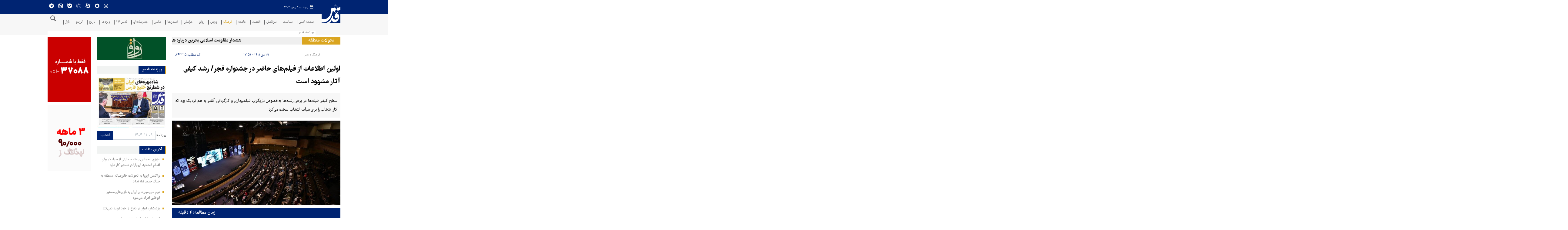

--- FILE ---
content_type: text/html;charset=UTF-8
request_url: https://www.qudsonline.ir/news/843315/%D8%A7%D9%88%D9%84%DB%8C%D9%86-%D8%A7%D8%B7%D9%84%D8%A7%D8%B9%D8%A7%D8%AA-%D8%A7%D8%B2-%D9%81%DB%8C%D9%84%D9%85-%D9%87%D8%A7%DB%8C-%D8%AD%D8%A7%D8%B6%D8%B1-%D8%AF%D8%B1-%D8%AC%D8%B4%D9%86%D9%88%D8%A7%D8%B1%D9%87-%D9%81%D8%AC%D8%B1-%D8%B1%D8%B4%D8%AF-%DA%A9%DB%8C%D9%81%DB%8C-%D8%A2%D8%AB%D8%A7%D8%B1
body_size: 17877
content:
<!DOCTYPE html>
<html lang="fa" dir="rtl" xmlns="http://www.w3.org/1999/xhtml"><head>
        <title>قدس آنلاین - اولین اطلاعات از فیلم‌های حاضر در جشنواره فجر/ رشد کیفی آثار مشهود است </title>
    <meta itemprop="inLanguage" content="fa" />
    <meta itemprop="name" name="twitter:title" property="dc.title" content="اولین اطلاعات از فیلم‌های حاضر در جشنواره فجر/ رشد کیفی آثار مشهود است" />
    <meta name="description" property="dc.description" content="سطح کیفی فیلم‌ها در برخی رشته‌ها به‌خصوص بازیگری، فیلمبرداری و کارگردانی آنقدر به هم نزدیک بود که کار انتخاب را برای هیأت انتخاب سخت می‌کرد." />
    <meta property="og:type" content="article" />
    <meta name="twitter:url" property="og:url" content="https://qudsonline.ir/news/843315/اولین-اطلاعات-از-فیلم-های-حاضر-در-جشنواره-فجر-رشد-کیفی-آثار" />
    <meta property="article:modified_time" content="2023-01-19T14:29:48Z" />
    <meta property="article:section" content="فرهنگ و هنر" />
    <meta name="keywords" property="article:tag" content="" />
    <meta property="article:publisher" content="" />
    <meta property="nastooh:topic" content="art-culture" />
    <meta property="nastooh:subtopic" content="art-culture" />
    <meta property="nastooh:pageType" content="subject" />
    <meta property="nastooh:newsType" content="news" />
    <meta property="nastooh:publishDate" content="2023-01-19" />
    <meta property="nastooh:commentCount" content="na" />
    <meta property="nastooh:keywordCount" content="0" />
    <meta property="nastooh:bodyWordCount" content="large" />
    <meta property="nastooh:code" content="843315" />
    <meta property="nastooh:nid" content="843315" />
    <meta property="og:title" itemprop="headline" content="اولین اطلاعات از فیلم‌های حاضر در جشنواره فجر/ رشد کیفی آثار مشهود است" />
    <meta name="twitter:description" itemprop="description" property="og:description" content="سطح کیفی فیلم‌ها در برخی رشته‌ها به‌خصوص بازیگری، فیلمبرداری و کارگردانی آنقدر به هم نزدیک بود که کار انتخاب را برای هیأت انتخاب سخت می‌کرد." />
    <meta name="thumbnail" itemprop="thumbnailUrl" content="https://media.qudsonline.ir/d/2023/01/19/1/1148330.jpg?ts=1674138549000" />
    <meta name="twitter:image" itemprop="image" property="og:image" content="https://media.qudsonline.ir/d/2023/01/19/4/1148330.jpg?ts=1674138549000" />
    <meta itemprop="datePublished" property="article:published_time" content="2023-01-19T14:29:48Z" />
    <meta itemprop="dateModified" property="article:modified" content="2023-01-19T14:29:48Z" />
    <meta name="twitter:card" content="summary_large_image" />
    <meta name="genre" itemprop="genre" content="news" />
    <link rel="author" href="قدس آنلاین" />
        <link rel="canonical" href="https://qudsonline.ir/news/843315/اولین-اطلاعات-از-فیلم-های-حاضر-در-جشنواره-فجر-رشد-کیفی-آثار" />
    <meta name="robots" content="max-image-preview:large" />
    <link rel="alternate" type="application/rss+xml" href="https://qudsonline.ir/rss/tp/8" />
	<script data-schema="WebPage" type="application/ld+json">
    {"@context":"https://schema.org","@type":"NewsArticle","mainEntityOfPage":{"@type":"WebPage","@id":"https://qudsonline.ir/news/843315/اولین-اطلاعات-از-فیلم-های-حاضر-در-جشنواره-فجر-رشد-کیفی-آثار","breadcrumb":"فرهنگ و هنر"},"inLanguage":"fa","genre":"news","name":"اولین اطلاعات از فیلم‌های حاضر در جشنواره فجر/ رشد کیفی آثار مشهود است","headline":"اولین اطلاعات از فیلم‌های حاضر در جشنواره فجر/ رشد کیفی آثار مشهود است ","datePublished":"2023-01-19T14:29:48Z","dateModified":"2023-01-19T14:29:48Z","author":{"@type":"Organization","name":"قدس آنلاین | Qudsonline","url":"https://qudsonline.ir"},"publisher":{"@type":"Organization","name":"قدس آنلاین | Qudsonline","url":"https://qudsonline.ir","logo":{"type":"ImageObject","width":"64","height":"64","url":"https://qudsonline.ir/resources/theme/qudsonline/img/favicon.ico"}},"thumbnailUrl":["https://media.qudsonline.ir/d/2023/01/19/1/1148330.jpg?ts=1674138549000","https://media.qudsonline.ir/d/2023/01/19/2/1148330.jpg?ts=1674138549000","https://media.qudsonline.ir/d/2023/01/19/3/1148330.jpg?ts=1674138549000","https://media.qudsonline.ir/d/2023/01/19/4/1148330.jpg?ts=1674138549000"],"description":"سطح کیفی فیلم‌ها در برخی رشته‌ها به‌خصوص بازیگری، فیلمبرداری و کارگردانی آنقدر به هم نزدیک بود که کار انتخاب را برای هیأت انتخاب سخت می‌کرد.","url":"https://qudsonline.ir/news/843315/اولین-اطلاعات-از-فیلم-های-حاضر-در-جشنواره-فجر-رشد-کیفی-آثار","timeRequired":"PT2M40.8S","image":["https://media.qudsonline.ir/d/2023/01/19/4/1148330.jpg?ts=1674138549000","https://media.qudsonline.ir/d/2023/01/19/3/1148330.jpg?ts=1674138549000","https://media.qudsonline.ir/d/2023/01/19/2/1148330.jpg?ts=1674138549000"]}
    </script>
    <script type="application/ld+json">
    {"@context":"https://schema.org","@type":"BreadcrumbList","itemListElement":[{"@type":"ListItem","position":1,"name":"قدس آنلاین | Qudsonline","item":"https://qudsonline.ir"},{"@type":"ListItem","position":2,"name":"فرهنگ و هنر","item":"https://qudsonline.ir/service/art-culture"},{"@type":"ListItem","position":3,"name":"اولین اطلاعات از فیلم‌های حاضر در جشنواره فجر/ رشد کیفی آثار مشهود است ","item":"https://qudsonline.ir/news/843315/اولین-اطلاعات-از-فیلم-های-حاضر-در-جشنواره-فجر-رشد-کیفی-آثار"}]}
    </script>
    <meta charset="utf-8" />
    <meta http-equiv="X-UA-Compatible" content="IE=edge,chrome=1" />
    <meta http-equiv="Content-Language" content="fa" />
    <meta name="viewport" content="width=device-width, initial-scale=1.0" />
    <link rel="apple-touch-icon-precomposed" sizes="57x57" href="/resources/theme/qudsonline/img/icons/apple-touch-icon-57x57.png" />
    <link rel="apple-touch-icon-precomposed" sizes="60x60" href="/resources/theme/qudsonline/img/icons/apple-touch-icon-60x60.png" />
    <link rel="apple-touch-icon-precomposed" sizes="72x72" href="/resources/theme/qudsonline/img/icons/apple-touch-icon-72x72.png" />
    <link rel="apple-touch-icon-precomposed" sizes="76x76" href="/resources/theme/qudsonline/img/icons/apple-touch-icon-76x76.png" />
    <link rel="apple-touch-icon-precomposed" sizes="114x114" href="/resources/theme/qudsonline/img/icons/apple-touch-icon-114x114.png" />
    <link rel="apple-touch-icon-precomposed" sizes="120x120" href="/resources/theme/qudsonline/img/icons/apple-touch-icon-120x120.png" />
    <link rel="apple-touch-icon-precomposed" sizes="144x144" href="/resources/theme/qudsonline/img/icons/apple-touch-icon-144x144.png" />
    <link rel="apple-touch-icon-precomposed" sizes="152x152" href="/resources/theme/qudsonline/img/icons/apple-touch-icon-152x152.png" />
    
    
    <link rel="mask-icon" href="/safari-pinned-tab.svg" color="#5bbad5" />
    <meta name="msapplication-TileColor" content="#00aba9" />
    <meta name="theme-color" content="#ffffff" /><script type="text/javascript">
    (function(c,l,a,r,i,t,y){
        c[a]=c[a]||function(){(c[a].q=c[a].q||[]).push(arguments)};
        t=l.createElement(r);t.async=1;t.src="https://www.clarity.ms/tag/"+i;
        y=l.getElementsByTagName(r)[0];y.parentNode.insertBefore(t,y);
    })(window, document, "clarity", "script", "pzy9c7czql");
</script>

    <meta property="nastooh:pageType" content="subject" />
    <link rel="shortcut icon" href="/resources/theme/qudsonline/img/favicon.ico?20250927" type="image/x-icon" />
    <link rel="search" type="application/opensearchdescription+xml" title="قدس آنلاین" href="https://qudsonline.ir/opensearch.xhtml" />
    <meta property="og:site_name" content="قدس آنلاین" />
    <meta property="og:locale" content="fa" />
    <meta name="generator" content="www.nastooh.ir" />
    <meta name="language" content="fa" />
    <meta name="rating" content="General" />
    <meta name="copyright" content="©2018-2025 Qudsonline" />
    <meta name="expires" content="never" />
    <meta name="publisher" content="قدس آنلاین | Qudsonline" />
    <meta name="dc.publisher" content="قدس آنلاین | Qudsonline" />
    <meta name="date" content="2026-01-29 T 20:40:16 +0330" />
        <link href="/resources/theme/qudsonline/css/style.css?_=20251122" type="text/css" rel="stylesheet" /></head>
    <body class="_mask rtl  pt-subject nt-news                   ">
        <div class="header-ad">
        </div>
<header id="header">
    <div class="container">
        <div id="masthead" class="row">
            <div class="col-7">
                <div class="date">پنجشنبه ۹ بهمن ۱۴۰۴</div>
            </div>
            <div class="col-5">
                <div class="row">
                    <div class="col-12 col-sm-12">
                        <ul class="tools-menu">
                                    <li class=""><a href="https://qudsonline.ir/l/istaqudsonline" title="اینستاگرام"><i class="icon-instagram"></i></a></li>
                                    <li class=""><a href="https://qudsonline.ir/l/rubino_qudsonline" title="روبینو"><i class="icon-rubika6"></i></a></li>
                                    <li class=""><a href="https://qudsonline.ir/l/aparat_qudsonline" title="آپارات"><i class="icon-aparat"></i></a></li>
                                    <li class=""><a href="http://Rubika.ir/QudsOnline" title="روبیکا"><i class="icon-rubika"></i></a></li>
                                    <li class=""><a href="https://web.bale.ai/chat?uid=5770584187" title="بله"><i class="icon-bale"></i></a></li>
                                    <li class=""><a href="http://Eitaa.com/QudsOnline" title="ایتا"><i class="icon-eitaa"></i></a></li>
                                    <li class=""><a href="https://qudsonline.ir/l/qudsonline" title="تلگرام"><i class="icon-telegram"></i></a></li>
                        </ul>
                        <ul class="nav-menu">
                        </ul>
                    </div>
                </div>
            </div>
        </div>
        <div class="row">
            <div class="col-3 col-sm-2 col-lg-1">
                <h1 class="page-header">
                    <a href="/" class="logo">قدس آنلاین</a>
                </h1>
                <div class="search" id="header-search">
                    <div class="close" data-toggle="toggle" data-target="#header-search">×</div>
                    <form method="get" action="/search" role="form">
                        <div class="input-group">
                            <input type="text" placeholder="جست‌وجو..." value="" name="q" />
                            <button class="unstyled" type="submit"><i class="icon-search"></i></button>
                        </div>
                    </form>
                </div>
                
            </div>
            <div class="col-12 col-sm-10 col-lg-11">
                <div id="responsive-tools" class="row">
                    <div class="col-12">
                        <button type="button" data-toggle="come-in" data-target="#menu" class="d-sm-none btn">
                            <i class="icon-menu"></i>
                        </button>
                        <button type="button" data-toggle="toggle" data-target="#header-search" data-focus="#header-search input" class="d-sm-none btn">
                            <i class="icon-search"></i>
                        </button>
                    </div>
                </div>
    <nav id="menu" class="row">
        <div class="col-12">
            <button class="btn d-none d-sm-block" type="button" data-toggle="toggle" data-target="#header-search" data-focus="#header-search input">
                <i class="icon-search"></i>
            </button>
            <ul>
                        <li data-id="2" class=" ">
                            <a target="_blank" href="https://www.qudsonline.ir/">صفحه اصلی</a>
                        </li>
                        <li data-id="4" class=" ">
                            <a target="_blank" href="/service/politics">سیاست</a>
                        </li>
                        <li data-id="3" class=" ">
                            <a target="_blank" href="/service/world">بین‌الملل</a>
                        </li>
                        <li data-id="6" class=" ">
                            <a target="_blank" href="/service/economy">اقتصاد</a>
                        </li>
                        <li data-id="5" class=" ">
                            <a target="_blank" href="/service/society">جامعه</a>
                        </li>
                        <li data-id="7" class="  active">
                            <a target="_blank" href="/service/art-culture">فرهنگ</a>
                        </li>
                        <li data-id="8" class=" ">
                            <a target="_blank" href="/service/sports">ورزش</a>
                        </li>
                        <li data-id="65" class=" ">
                            <a target="_blank" href="/service/panjerefoulad">رواق</a>
                        </li>
                        <li data-id="74" class="  has-child">
                            <a target="_blank" href="/service/khorasan">خراسان</a>
                                <ul class="submenu">
                                                <li class="" data-id="">
                                                    <a href="/service/khorasan/Social_cultural_khorasan" target="_blank">اجتماعی و فرهنگی</a>
                                                </li>
                                                <li class="" data-id="">
                                                    <a href="/service/khorasan/economic_khorasan" target="_blank">اقتصادی</a>
                                                </li>
                                                <li class="" data-id="">
                                                    <a href="/service/khorasan/multimedia_khorasan" target="_blank">چندرسانه‌ای</a>
                                                </li>
                                </ul>
                        </li>
                        <li data-id="9" class=" ">
                            <a target="_blank" href="/service/provinces">استان‌ها</a>
                        </li>
                        <li data-id="67" class=" ">
                            <a target="_blank" href="/service/photo">عکس</a>
                        </li>
                        <li data-id="14" class="  has-child">
                            <a target="_blank" href="/service/multimedia">چندرسانه‌ای</a>
                                <ul class="submenu">
                                                <li class="" data-id="">
                                                    <a href="/service/multimedia/video_of_the_day" target="_blank">ویدیوی روز</a>
                                                </li>
                                                <li class="" data-id="">
                                                    <a href="/service/multimedia/revagh" target="_blank">رواق</a>
                                                </li>
                                                <li class="" data-id="">
                                                    <a href="/service/multimedia/red_line" target="_blank">خط قرمز</a>
                                                </li>
                                                <li class="" data-id="">
                                                    <a href="/service/multimedia/chat-with-ai" target="_blank">چت با هوش</a>
                                                </li>
                                                <li class="" data-id="">
                                                    <a href="/service/multimedia/treasure" target="_blank">گنجور</a>
                                                </li>
                                                <li class="" data-id="">
                                                    <a href="/service/multimedia/ancient-courtyard" target="_blank">صحن عتیق</a>
                                                </li>
                                                <li class="" data-id="">
                                                    <a href="/service/multimedia/shamse" target="_blank">شمسه</a>
                                                </li>
                                                <li class="" data-id="">
                                                    <a href="/service/multimedia/history-khnowledge" target="_blank">تاریخدون</a>
                                                </li>
                                                <li class="" data-id="">
                                                    <a href="/service/multimedia/rava" target="_blank">راوا</a>
                                                </li>
                                                <li class="" data-id="">
                                                    <a href="/service/multimedia/video-comment" target="_blank">ویدیو کامنت</a>
                                                </li>
                                                <li class="" data-id="">
                                                    <a href="/service/multimedia/story_of_human" target="_blank">قصه آدم‌ها</a>
                                                </li>
                                                <li class="" data-id="">
                                                    <a href="/service/multimedia/human-of-haram" target="_blank">اهالی حرم</a>
                                                </li>
                                                <li class="" data-id="">
                                                    <a href="/service/multimedia/ziarat-stories" target="_blank">قصه‌های زیارت</a>
                                                </li>
                                                <li class="" data-id="">
                                                    <a href="/service/multimedia/chavoosh" target="_blank">چاووش</a>
                                                </li>
                                                <li class="" data-id="">
                                                    <a href="/service/multimedia/ravagh-khedmat" target="_blank">رواق خدمت</a>
                                                </li>
                                                <li class="" data-id="">
                                                    <a href="/service/multimedia/haram-stories" target="_blank">قصه‌های حرم</a>
                                                </li>
                                                <li class="" data-id="">
                                                    <a href="/service/multimedia/ai" target="_blank">آیا</a>
                                                </li>
                                                <li class="" data-id="">
                                                    <a href="/service/multimedia/chame" target="_blank">چامه</a>
                                                </li>
                                                <li class="" data-id="">
                                                    <a href="/service/multimedia/rule" target="_blank">تبصره</a>
                                                </li>
                                                <li class="" data-id="">
                                                    <a href="/service/multimedia/infographic" target="_blank">اینفوگرافیک</a>
                                                </li>
                                </ul>
                        </li>
                        <li data-id="111" class=" ">
                            <a target="_blank" href="/service/quds24">قدس ۲۴</a>
                        </li>
                        <li data-id="82" class="  has-child">
                            <a target="_blank" href="/service/special">ویژه‌ها</a>
                                <ul class="submenu">
                                                <li class="" data-id="">
                                                    <a href="/service/special/plus" target="_blank">پلاس</a>
                                                </li>
                                                <li class="" data-id="">
                                                    <a href="/service/special/people_of_the_shrine" target="_blank">اهالی حرم</a>
                                                </li>
                                                <li class="" data-id="">
                                                    <a href="/service/special/quip" target="_blank">طنز</a>
                                                </li>
                                                <li class="" data-id="">
                                                    <a href="/service/special/today's_world" target="_blank">جهان امروز</a>
                                                </li>
                                                <li class="" data-id="">
                                                    <a href="/service/special/people's_story" target="_blank">مردم</a>
                                                </li>
                                                <li class="" data-id="">
                                                    <a href="/service/special/iranshahr" target="_blank">ایران‌شهر</a>
                                                </li>
                                                <li class="" data-id="">
                                                    <a href="/service/special/history" target="_blank">تاریخ</a>
                                                </li>
                                                <li class="" data-id="">
                                                    <a href="/service/special/yad" target="_blank">یاد</a>
                                                </li>
                                </ul>
                        </li>
                        <li data-id="114" class=" ">
                            <a target="_blank" href="/service/special/history">تاریخ</a>
                        </li>
                        <li data-id="112" class="  has-child">
                            <a target="_blank" href="/service/newenergy">انرژینو</a>
                                <ul class="submenu">
                                                <li class="" data-id="">
                                                    <a href="/service/newenergy/event" target="_blank">رویداد</a>
                                                </li>
                                                <li class="" data-id="">
                                                    <a href="/service/newenergy/multimedia_newenergy" target="_blank">چندرسانه‌ای</a>
                                                </li>
                                </ul>
                        </li>
                        <li data-id="86" class=" ">
                            <a target="_blank" href="/service/adver">بازار</a>
                        </li>
                        <li data-id="85" class=" ">
                            <a target="_blank" href="https://www.qudsonline.ir/issue/">روزنامه قدس</a>
                        </li>
                
            </ul>
        </div>
    </nav>
            </div>
        </div>
    </div>
</header>
        <main>
            <div class="container">
    <div id="mainbody" class="row">
        <div class="col-12 col-sm-8 col-lg-7 main-content">
            <section id="box5" class="box title-only hidden-img marquee-box " style="" data-conf="{&quot;id&quot;:5}">
                <header>
                    <h2 style=""><a href="/archive/pl/5/%D8%AA%D8%AD%D9%88%D9%84%D8%A7%D8%AA-%D9%85%D9%86%D8%B7%D9%82%D9%87" target="_blank" title="آرشیو تحولات منطقه">تحولات منطقه</a>
                    </h2>
                </header>
                <div>
                    <ul>
                                <li class="news" data-conf="{}">
                                        <figure><a target="_blank" rel="" href="/news/1127234/هشدار-مقاومت-اسلامی-بحرین-درباره-هرگونه-ماجراجویی-آمریکا-در-ایران" title="۳ ساعت قبل">
                                                <img src="https://media.qudsonline.ir/d/2026/01/29/1/1520480.jpg" alt="هشدار مقاومت اسلامی بحرین درباره هرگونه ماجراجویی آمریکا در ایران" loading="lazy" />
                                        </a></figure>
<div class="desc">
    <h3><a href="/news/1127234/%D9%87%D8%B4%D8%AF%D8%A7%D8%B1-%D9%85%D9%82%D8%A7%D9%88%D9%85%D8%AA-%D8%A7%D8%B3%D9%84%D8%A7%D9%85%DB%8C-%D8%A8%D8%AD%D8%B1%DB%8C%D9%86-%D8%AF%D8%B1%D8%A8%D8%A7%D8%B1%D9%87-%D9%87%D8%B1%DA%AF%D9%88%D9%86%D9%87-%D9%85%D8%A7%D8%AC%D8%B1%D8%A7%D8%AC%D9%88%DB%8C%DB%8C-%D8%A2%D9%85%D8%B1%DB%8C%DA%A9%D8%A7-%D8%AF%D8%B1-%D8%A7%DB%8C%D8%B1%D8%A7%D9%86" target="_blank" title="۳ ساعت قبل">هشدار مقاومت اسلامی بحرین درباره هرگونه ماجراجویی آمریکا در ایران</a>
        
    </h3>
</div>
                                </li>
                                <li class="news" data-conf="{}">
                                        <figure><a target="_blank" rel="" href="/news/1127221/رویترز-عراقچی-فردا-به-ترکیه-می-رود" title="۵ ساعت قبل">
                                                <img src="https://media.qudsonline.ir/d/2026/01/29/1/1520469.jpg" alt="رویترز: عراقچی فردا به ترکیه می‌رود" loading="lazy" />
                                        </a></figure>
<div class="desc">
    <h3><a href="/news/1127221/%D8%B1%D9%88%DB%8C%D8%AA%D8%B1%D8%B2-%D8%B9%D8%B1%D8%A7%D9%82%DA%86%DB%8C-%D9%81%D8%B1%D8%AF%D8%A7-%D8%A8%D9%87-%D8%AA%D8%B1%DA%A9%DB%8C%D9%87-%D9%85%DB%8C-%D8%B1%D9%88%D8%AF" target="_blank" title="۵ ساعت قبل">رویترز: عراقچی فردا به ترکیه می‌رود</a>
        
    </h3>
</div>
                                </li>
                                <li class="news" data-conf="{}">
                                        <figure><a target="_blank" rel="" href="/news/1127198/گفت-وگوی-تلفنی-وزرای-خارجه-پاکستان-و-ایران-نگرانی-اسلام-آباد" title="۷ ساعت قبل">
                                                <img src="https://media.qudsonline.ir/d/2025/11/09/1/1495968.jpg" alt="گفت‌وگوی تلفنی وزرای خارجه پاکستان و ایران/ نگرانی اسلام‌آباد از اوضاع منطقه " loading="lazy" />
                                        </a></figure>
<div class="desc">
    <h3><a href="/news/1127198/%DA%AF%D9%81%D8%AA-%D9%88%DA%AF%D9%88%DB%8C-%D8%AA%D9%84%D9%81%D9%86%DB%8C-%D9%88%D8%B2%D8%B1%D8%A7%DB%8C-%D8%AE%D8%A7%D8%B1%D8%AC%D9%87-%D9%BE%D8%A7%DA%A9%D8%B3%D8%AA%D8%A7%D9%86-%D9%88-%D8%A7%DB%8C%D8%B1%D8%A7%D9%86-%D9%86%DA%AF%D8%B1%D8%A7%D9%86%DB%8C-%D8%A7%D8%B3%D9%84%D8%A7%D9%85-%D8%A2%D8%A8%D8%A7%D8%AF" target="_blank" title="۷ ساعت قبل">گفت‌وگوی تلفنی وزرای خارجه پاکستان و ایران/ نگرانی اسلام‌آباد از اوضاع منطقه </a>
        
    </h3>
</div>
                                </li>
                                <li class="news" data-conf="{}">
                                        <figure><a target="_blank" rel="" href="/news/1126894/تماس-تلفنی-نخست-وزیر-قطر-با-لاریجانی-پیرامون-راه-حل-های-دیپلماتیک" title="دیروز ۱۱:۲۰">
                                                <img src="https://media.qudsonline.ir/d/2026/01/15/1/1516626.jpg" alt="تماس تلفنی نخست‌وزیر قطر با لاریجانی پیرامون راه‌حل‌های دیپلماتیک" loading="lazy" />
                                        </a></figure>
<div class="desc">
    <h3><a href="/news/1126894/%D8%AA%D9%85%D8%A7%D8%B3-%D8%AA%D9%84%D9%81%D9%86%DB%8C-%D9%86%D8%AE%D8%B3%D8%AA-%D9%88%D8%B2%DB%8C%D8%B1-%D9%82%D8%B7%D8%B1-%D8%A8%D8%A7-%D9%84%D8%A7%D8%B1%DB%8C%D8%AC%D8%A7%D9%86%DB%8C-%D9%BE%DB%8C%D8%B1%D8%A7%D9%85%D9%88%D9%86-%D8%B1%D8%A7%D9%87-%D8%AD%D9%84-%D9%87%D8%A7%DB%8C-%D8%AF%DB%8C%D9%BE%D9%84%D9%85%D8%A7%D8%AA%DB%8C%DA%A9" target="_blank" title="دیروز ۱۱:۲۰">تماس تلفنی نخست‌وزیر قطر با لاریجانی پیرامون راه‌حل‌های دیپلماتیک</a>
        
    </h3>
</div>
                                </li>
                                <li class="report" data-conf="{}">
                                        <figure><a target="_blank" rel="" href="/news/1126926/انصارالله-یمن-اجازه-ورود-ناو-آبراهام-لینکلن-به-منطقه-را-نمی-دهیم" title="دیروز ۱۲:۳۹">
                                                <img src="https://media.qudsonline.ir/d/2024/06/05/1/1348535.jpg" alt="انصارالله یمن: اجازه ورود ناو آبراهام لینکلن به منطقه را نمی‌دهیم" loading="lazy" />
                                        </a></figure>
<div class="desc">
    <h3><a href="/news/1126926/%D8%A7%D9%86%D8%B5%D8%A7%D8%B1%D8%A7%D9%84%D9%84%D9%87-%DB%8C%D9%85%D9%86-%D8%A7%D8%AC%D8%A7%D8%B2%D9%87-%D9%88%D8%B1%D9%88%D8%AF-%D9%86%D8%A7%D9%88-%D8%A2%D8%A8%D8%B1%D8%A7%D9%87%D8%A7%D9%85-%D9%84%DB%8C%D9%86%DA%A9%D9%84%D9%86-%D8%A8%D9%87-%D9%85%D9%86%D8%B7%D9%82%D9%87-%D8%B1%D8%A7-%D9%86%D9%85%DB%8C-%D8%AF%D9%87%DB%8C%D9%85" target="_blank" title="دیروز ۱۲:۳۹">انصارالله یمن: اجازه ورود ناو آبراهام لینکلن به منطقه را نمی‌دهیم</a>
        
    </h3>
</div>
                                </li>
                    </ul>
                </div>
                
            </section>
            <article id="item" class="box item full-img">
                <div class="print-header" style="display: none;">
                    <div class="logo">
                        
                    </div>
                    <div class="meta">
                        <div class="barcode">
                            <img src="/barcode?text=https%3A%2F%2Fqudsonline.ir%2Fx9bfx&amp;c=f3ae5cf47e02d3c808da9a7436730981c6f5c84510c6685d62646d8eda858dd5f454c816598ab97b89fc97377a9a21b6" alt="https://qudsonline.ir/x9bfx" />
                            <ul>
                                <li class="url">https://qudsonline.ir/x9bfx</li>
                                    <li class="date">۲۹ دی ۱۴۰۱ - ۱۷:۵۹</li>
                                <li class="id">کد مطلب <span>۸۴۳۳۱۵</span></li>
                                    <li>
                                        <ol class="breadcrumb">
                                            <li><a target="_blank" rel="index" href="/service/art-culture">فرهنگ و هنر</a>
                                            </li>
                                        </ol>
                                    </li>
                            </ul>
                        </div>
                    </div>
                </div>
                <div class="item-header">
                    <div class="item-nav row"><div class="col-12 col-md-4 col-sm-12">
                            <nav>
                                <ol class="breadcrumb">
                                    <li><a target="_blank" rel="index" href="/service/art-culture">فرهنگ و هنر</a>
                                    </li>
                                </ol>
                            </nav></div><div class="col-6 col-md-4 col-sm-6">
                            <div class="item-date">۲۹ دی ۱۴۰۱ - ۱۷:۵۹</div></div><div class="col-6 col-md-4 col-sm-6">
                            <div class="item-code">کد مطلب: <span>۸۴۳۳۱۵</span></div></div>
                    </div>
                    <div class="item-title">
                        <h4 class="subtitle"><a href="/news/843315/اولین-اطلاعات-از-فیلم-های-حاضر-در-جشنواره-فجر-رشد-کیفی-آثار"></a></h4>
                        <h1 class="title"><a itemprop="headline" href="/news/843315/اولین-اطلاعات-از-فیلم-های-حاضر-در-جشنواره-فجر-رشد-کیفی-آثار">اولین اطلاعات از فیلم‌های حاضر در جشنواره فجر/ رشد کیفی آثار مشهود است </a></h1>
                    </div>
                </div><div class="item-summary">
                        <p class="summary introtext" itemprop="description">سطح کیفی فیلم‌ها در برخی رشته‌ها به‌خصوص بازیگری، فیلمبرداری و کارگردانی آنقدر به هم نزدیک بود که کار انتخاب را برای هیأت انتخاب سخت می‌کرد. 
                        </p>
                        <figure class="item-img" style="">
                            <img src="https://media.qudsonline.ir/d/2023/01/19/4/1148330.jpg?ts=1674138549000" width="600" height="400" srcset="https://media.qudsonline.ir/d/2023/01/19/4/1148330.jpg?ts=1674138549000 1280w,https://media.qudsonline.ir/d/2023/01/19/3/1148330.jpg?ts=1674138549000 720w,https://media.qudsonline.ir/d/2023/01/19/2/1148330.jpg?ts=1674138549000 360w" alt="اولین اطلاعات از فیلم‌های حاضر در جشنواره فجر/ رشد کیفی آثار مشهود است " itemprop="image" title="اولین اطلاعات از فیلم‌های حاضر در جشنواره فجر/ رشد کیفی آثار مشهود است " />
                            
                        </figure>
                    <div class="item-nav"><div class="item-author"></div>
                        <div class="read-time">زمان مطالعه: ۴ دقیقه
                            
                        </div>
                    </div></div>
                <div class="item-body">
                    <div class="item-text" itemprop="articleBody"><div> 
 <div> 
  <p style="text-align:justify">به گزارش <a class="saba-backlink" href="http://www.qudsonline.ir">قدس آنلاین</a>، این روزها همه منتظر انتشار عناوین فیلم‌های حاضر در جشنواره چهل و یکم فیلم فجر هستند، طبق شنیده‌ها در این دوره از جشنواره بیشتر از ۲۲ فیلم حضور خواهند داشت و آثار هم در تنوع ژانر و کیفت زیباشناختی وضعیت قابل قبولی خواهند داشت. فیلم‌های حاضر در جشنواره هم مخاطب خاص را راضی خواهند کرد و مخاطب عام از دیدن آثار راضی خواهد بود. همچنان رویکرد اجتماعی فیلم سازان جریان غالب است و مسیر دور شدن از سینمای آپارتمانی به حرکت خود ادامه می‌دهد. همچنین در این دوره از جشنواره شاهد حضور چهره‌های خلاق جوان خواهیم بود. </p> 
  <p style="text-align:justify">البته هنوز حرف‌ و نظرها در حد گمانه زنی است، با این همه به زودی روشن خواهد شد که در این دوره از جشنواره چند فیلم و چه کارگردان‌ها و بازیگرانی حضور خواهند داشت.</p> 
  <p style="text-align:justify">در همین باره پرویز شیخ‌طادی از اعضای هیأت انتخاب در گفتگوی خود با روزنامه ایران، از ارزیابی کلی خود از آثار این دوره از جشنواره می‌گوید: «در ابتدا پیش‌بینی من این بود که امسال نیز سیر نزولی چند سال اخیر جشنواره تداوم خواهد یافت و احتمالاً در جشنواره امسال هم در نهایت سه یا چهار اثر خوب و مخاطب‌پسند خواهیم داشت؛ اما بر خلاف تصور من نسبت به سال گذشته فیلمسازان توجه بیشتری به جذابیت‌های سینمایی داشتند و روایت قصه و داستان‌گویی در کانون توجه قرار داشت. ضمن اینکه به لحاظ فرم هم آثار قابل‌توجهی داریم. رشد کیفی آثار مشهود است و مخاطب‌ با تماشای آثار جشنواره خود به این نتیجه می‌رسد.»</p> 
  <p style="text-align:justify">وی در ادامه با تأکید بر کیفیت بالای بخش زیادی از آثار متقاضی حضور در جشنواره ادامه می‌دهد: «سطح کیفی فیلم‌ها در برخی رشته‌ها به خصوص بازیگری، فیلمبرداری و کارگردانی آنقدر به هم نزدیک بود که کار انتخاب را برای هیأت انتخاب سخت می‌کرد. رقابت برای رساندن آثار به جشنواره جدی بود و برخی از فیلمسازان مدام در تلاش بودند که نسخه تکمیل شده‌تر از فیلم را به دست هیأت انتخاب برسانند. حدود پنج، شش اثر در بخش تکمیل جلوه‌های ویژه هستند که امیدواریم به جشنواره برسند.»</p> 
  <p style="text-align:justify"><strong><span style="color:#0000cd">موضوعات اجتماعی در صدر توجه فیلمسازان</span></strong></p> 
  <p style="text-align:justify">آن طور که شیخ‌طادی می‌گوید موضوعات اجتماعی همچنان در صدر توجه فیلمسازان قرار دارد. او در این خصوص می‌گوید:«بخش زیادی از فیلمسازان به شکل جدی به موضوعات عمیق اجتماعی پرداخته‌اند. در این دست آثار به ریشه‌های پدیده‌های اجتماعی توجه شده و فیلم با مطالعه و تحقیق ساخته شده است.»</p> 
  <p style="text-align:justify">وی با بیان اینکه البته در این دوره از جشنواره از هر سلیقه سینمایی، نمایندگانی در جشنواره حضور دارند و تنوع در آثار راه یافته به لیست نهایی هم دیده می‌شود، اضافه می‌کند: «به طیف روشنفکر و هنرمندان توصیه می‌کنم تماشای چند فیلم جشنواره را از دست ندهند. برخی آثار جامعه فرهنگی و هنری را مورد توجه قرار داده و کار پژوهشی خوبی انجام شده است. در حوزه روانشناختی کارهای مهم و اثرگذاری داریم که به لحاظ فرم و چند رشته‌ سینمایی حرف جدی برای گفتن دارند. آثار پلیسی-معمایی جذابی داریم که حداقل در سطح آسیا توان رقابت با آثار مشابه را دارند. در حوزه دفاع مقدس آثاری متفاوت داریم که تا حدودی با نگاه نویی، پرداخت موضوع داشته‌اند. کارهای درام و عاشقانه داریم که برخی موفق بودند و بخشی از حد متوسط فراتر نرفته‌اند.»</p> 
  <p style="text-align:justify"><strong><span style="color:#0000cd">مورد پسند مخاطبان و رونق اکران</span></strong></p> 
  <p style="text-align:justify">شیخ‌طادی معتقد است علاوه بر علاقه‌مندان جدی سینما، آثار این دوره از جشنواره با اقبال مخاطبان عام مواجه خواهد شد. او در این زمینه می‌گوید: «اطمینان می‌دهم در ایام جشنواره مخاطبان با رضایت خاطر سالن سینما را ترک کنند. یک سری کارهای مخاطب‌پسند داریم؛ فیلم‌هایی مفرح و شاد که هر ساله می‌آیند تا به جامعه نشاط بدهند. طبیعی است که بخشی از این آثار در لیست انتخابی جشنواره حضور دارد و از بخشی دیگر در نمایش عمومی رونمایی خواهد شد.</p> 
  <p style="text-align:justify">می‌توان امیدوار بود که مجموع این آثار بتوانند به اکران سینماها در سال آینده رونق بدهند؛ البته اگر شرایط سینما رفتن برای مخاطب مهیا باشد چون سینمارفتن برای مردم مسأله شده است.»</p> 
  <p style="text-align:justify">این فیلمساز در پاسخ به سؤالی درباره عدم اقبال اعضای هیأت انتخاب و داوری به آثار طنز و کم و کیف حضور این آثار در جشنواره امسال می‌گوید: «در هر دوره هیأت انتخاب تلاشش این است که محصولی قابل‌داوری داشته باشد و آثاری به دست هیأت داوری برسد که در یکی از رشته‌ها حرفی برای گفتن داشته باشد. در آثار کمدی این شاخصه‌ها کمتر دیده می‌شوند. در سینمای جهان هم آثار کمدی جشنواره‌پسند نیستند و سینمای ما هم از این امر مستثنی نیست. در برخی دوره‌ها آثاری بودند که توانستند از فیلتر نگاه هیأت انتخاب عبور کنند و در این دوره هم ممکن است در یکی دو رشته کاندیدای دریافت جایزه شوند.»</p> 
  <p style="text-align:justify"><strong><span style="color:#0000cd">چند غافلگیری</span></strong></p> 
  <p style="text-align:justify">چند سالی است که فیلم‌اولی‌ها به شگفتی‌سازان جشنواره و امید سینمای ایران تبدیل شده‌اند. شیخ‌طادی می‌گوید در این دوره از جشنواره اگر چه تعداد فیلم‌اولی‌های شگفتی‌ساز، زیاد نیست؛ اما از فیلمسازان نسل نو چند اثر در جشنواره حضور دارد که مخاطب را غافلگیر خواهد کرد.</p> 
  <div style="text-align: justify;">
    منبع: <a href="https://www.farsnews.ir/news/14011029000530/%D8%A7%D9%88%D9%84%DB%8C%D9%86-%D8%A7%D8%B7%D9%84%D8%A7%D8%B9%D8%A7%D8%AA-%D8%A7%D8%B2-%D9%81%DB%8C%D9%84%D9%85%E2%80%8C%D9%87%D8%A7%DB%8C-%D8%AD%D8%A7%D8%B6%D8%B1-%D8%AF%D8%B1-%D8%AC%D8%B4%D9%86%D9%88%D8%A7%D8%B1%D9%87-%D9%81%D8%AC%D8%B1-%D8%B1%D8%B4%D8%AF-%DA%A9%DB%8C%D9%81%DB%8C-%D8%A2%D8%AB%D8%A7%D8%B1-%D9%85%D8%B4%D9%87%D9%88%D8%AF-%D8%A7%D8%B3%D8%AA">فارس</a>
  </div> 
 </div> 
</div>
                    </div>
                    <div class="item-bottom">
                            <ul class="entity-tags">
                            </ul>
                        <div class="rating-stars">
                            
                            <ul data-value="0">
                                <li class="star hover" data-value="1"><i class="icon-star"></i></li>
                                <li class="star hover" data-value="2"><i class="icon-star"></i></li>
                                <li class="star hover" data-value="3"><i class="icon-star"></i></li>
                                <li class="star" data-value="4"><i class="icon-star"></i></li>
                                <li class="star" data-value="5"><i class="icon-star"></i></li>
                            </ul>
                        </div>
                        
                    </div>
                </div>    
                <div class="item-footer row">
                    <div class="col-12 col-sm-6">
                        <div class="item-sharing">
                            <ul>
                                <li class="print"><a href="#" onclick="window.print(); return false;"><i class="icon-print"></i></a></li>
                                
                                <li class="eitaa"><a href="https://eitaa.com/share/url?url=https%3A%2F%2Fqudsonline.ir%2Fx9bfx"><i class="icon-eitaa"></i></a></li>
                                <li class="tg"><a href="tg://msg_url?url=https%3A%2F%2Fqudsonline.ir%2Fx9bfx"><i class="icon-telegram"></i></a></li>
                                <li class="bl"><a href="https://ble.ir/share/url?url=https%3A%2F%2Fqudsonline.ir%2Fx9bfx"><i class="icon-bale"></i></a></li>
                                
                            </ul>
                        </div>
                    </div>
                    <div class="col-12 col-sm-6">
                        <div class="short-link-container">
                            <div class="form-group">
                                <i class="icon-link"></i>
                                <input type="text" class="clean" value="https://qudsonline.ir/x9bfx" readonly="readonly" />
                            </div>
                            
                        </div>
                    </div>
                </div>
                <div class="item-boxes">
            <section id="box110" class="box related-items list list-thumbs thumbs-sm list-bordered" style="" data-conf="{&quot;id&quot;:110}">
                <header>
                    <h2 style=""><span>مطالب بیشتر</span>
                    </h2>
                </header>
                <div>
                    <ul>
                                <li class="news" data-conf="{}">
                                        <figure><a target="_blank" rel="" href="/news/631920/سال-هاست-سینمای-اکشن-نداریم-چرا-سینمای-دفاع-مقدس-کلیشه-می-شود" title="قدیمی‌تر از یکسال">
                                                <img src="https://media.qudsonline.ir/d/2018/12/01/2/876758.jpg" alt="سال‌هاست سینمای اکشن نداریم/ چرا سینمای دفاع مقدس کلیشه می‌شود؟" loading="lazy" />
                                        </a></figure>
<div class="desc">
    <h3><a href="/news/631920/%D8%B3%D8%A7%D9%84-%D9%87%D8%A7%D8%B3%D8%AA-%D8%B3%DB%8C%D9%86%D9%85%D8%A7%DB%8C-%D8%A7%DA%A9%D8%B4%D9%86-%D9%86%D8%AF%D8%A7%D8%B1%DB%8C%D9%85-%DA%86%D8%B1%D8%A7-%D8%B3%DB%8C%D9%86%D9%85%D8%A7%DB%8C-%D8%AF%D9%81%D8%A7%D8%B9-%D9%85%D9%82%D8%AF%D8%B3-%DA%A9%D9%84%DB%8C%D8%B4%D9%87-%D9%85%DB%8C-%D8%B4%D9%88%D8%AF" target="_blank" title="قدیمی‌تر از یکسال">سال‌هاست سینمای اکشن نداریم/ چرا سینمای دفاع مقدس کلیشه می‌شود؟</a>
        
    </h3>
</div>
                                </li>
                                <li class="news" data-conf="{}">
                                        <figure><a target="_blank" rel="" href="/news/632276/جشنواره-بین-المللی-فیلم-مقاومت-فردا-در-لبنان-آغاز-می-شود" title="قدیمی‌تر از یکسال">
                                                <img src="https://media.qudsonline.ir/d/2018/12/02/2/877251.jpg" alt="جشنواره بین‌المللی فیلم مقاومت فردا در لبنان آغاز می‌شود" loading="lazy" />
                                        </a></figure>
<div class="desc">
    <h3><a href="/news/632276/%D8%AC%D8%B4%D9%86%D9%88%D8%A7%D8%B1%D9%87-%D8%A8%DB%8C%D9%86-%D8%A7%D9%84%D9%85%D9%84%D9%84%DB%8C-%D9%81%DB%8C%D9%84%D9%85-%D9%85%D9%82%D8%A7%D9%88%D9%85%D8%AA-%D9%81%D8%B1%D8%AF%D8%A7-%D8%AF%D8%B1-%D9%84%D8%A8%D9%86%D8%A7%D9%86-%D8%A2%D8%BA%D8%A7%D8%B2-%D9%85%DB%8C-%D8%B4%D9%88%D8%AF" target="_blank" title="قدیمی‌تر از یکسال">جشنواره بین‌المللی فیلم مقاومت فردا در لبنان آغاز می‌شود</a>
        
    </h3>
</div>
                                </li>
                                <li class="news" data-conf="{}">
                                        <figure><a target="_blank" rel="" href="/news/667981/در-راستای-شأن-جشنواره-و-مخاطب-حرکت-کردیم-با-تمام-قوا-به-سمت" title="قدیمی‌تر از یکسال">
                                                <img src="https://media.qudsonline.ir/d/2019/08/25/2/934744.jpg" alt="در راستای شأن جشنواره و مخاطب حرکت کردیم/ با تمام قوا به سمت جهانی شدن و استانداردسازی ژانر کودک برویم" loading="lazy" />
                                        </a></figure>
<div class="desc">
    <h3><a href="/news/667981/%D8%AF%D8%B1-%D8%B1%D8%A7%D8%B3%D8%AA%D8%A7%DB%8C-%D8%B4%D8%A3%D9%86-%D8%AC%D8%B4%D9%86%D9%88%D8%A7%D8%B1%D9%87-%D9%88-%D9%85%D8%AE%D8%A7%D8%B7%D8%A8-%D8%AD%D8%B1%DA%A9%D8%AA-%DA%A9%D8%B1%D8%AF%DB%8C%D9%85-%D8%A8%D8%A7-%D8%AA%D9%85%D8%A7%D9%85-%D9%82%D9%88%D8%A7-%D8%A8%D9%87-%D8%B3%D9%85%D8%AA" target="_blank" title="قدیمی‌تر از یکسال">در راستای شأن جشنواره و مخاطب حرکت کردیم/ با تمام قوا به سمت جهانی شدن و استانداردسازی ژانر…</a>
        
    </h3>
</div>
                                </li>
                                <li class="report" data-conf="{}">
                                        <figure><a target="_blank" rel="" href="/news/668179/خبرهای-خوبی-در-راه-است" title="قدیمی‌تر از یکسال">
                                                <img src="https://media.qudsonline.ir/d/2019/08/26/2/935042.jpg" alt="خبرهای خوبی در راه است
" loading="lazy" />
                                        </a></figure>
<div class="desc">
    <h3><a href="/news/668179/%D8%AE%D8%A8%D8%B1%D9%87%D8%A7%DB%8C-%D8%AE%D9%88%D8%A8%DB%8C-%D8%AF%D8%B1-%D8%B1%D8%A7%D9%87-%D8%A7%D8%B3%D8%AA" target="_blank" title="قدیمی‌تر از یکسال">خبرهای خوبی در راه است
</a>
        
    </h3>
</div>
                                </li>
                                <li class="news" data-conf="{}">
                                        <figure><a target="_blank" rel="" href="/news/670544/زمینه-فیلم-سازی-حرفه-ای-را-در-مشهد-مهیا-می-کنیم" title="قدیمی‌تر از یکسال">
                                                <img src="https://media.qudsonline.ir/d/2019/09/04/2/937270.jpg" alt="زمینه فیلم‌سازی حرفه‌ای را در مشهد مهیا می‌کنیم" loading="lazy" />
                                        </a></figure>
<div class="desc">
    <h3><a href="/news/670544/%D8%B2%D9%85%DB%8C%D9%86%D9%87-%D9%81%DB%8C%D9%84%D9%85-%D8%B3%D8%A7%D8%B2%DB%8C-%D8%AD%D8%B1%D9%81%D9%87-%D8%A7%DB%8C-%D8%B1%D8%A7-%D8%AF%D8%B1-%D9%85%D8%B4%D9%87%D8%AF-%D9%85%D9%87%DB%8C%D8%A7-%D9%85%DB%8C-%DA%A9%D9%86%DB%8C%D9%85" target="_blank" title="قدیمی‌تر از یکسال">زمینه فیلم‌سازی حرفه‌ای را در مشهد مهیا می‌کنیم</a>
        
    </h3>
</div>
                                </li>
                    </ul>
                </div>
                
            </section>
                </div>
            </article>
        <section id="news-comment"></section>
        <section class="box comment-form">
            <header><h2>نظر شما</h2></header>
            <div>
                <form enctype="application/x-www-form-urlencoded" data-url="/rest/postcomment" role="form" data-toggle="validator" method="post" name="frmNewsComment" id="frmNewsComment" data-success="نظر شما با موفقیت ارسال شد." class="form-comment" data-error="اشکالی در ارسال نظر شما رخ داده‌است!" data-captcha-error="کد امنیتی اشتباه وارد شده است">
                    <div class="comment-info">
                        <div class="alert alert-info">شما در حال پاسخ به نظر «<span></span>» هستید.
                            <button type="button" class="close">× <span>لغو پاسخ</span></button>
                            <blockquote></blockquote>
                        </div>
                        <div class="comment-policies">
                            
                        </div>
                    </div>
                    <input type="hidden" value="frmNewsComment" name="frmNewsComment" />
                    <input type="hidden" value="843315" name="newsId" id="newsId" />
                    <input type="hidden" value="0" name="reply" />
                    <input type="hidden" value="" name="parentId" />
                    <fieldset>
                            <div class="comment-policies-container">
                                <div class="comment-policies">
                                    
                                    <strong>در زمینه انتشار نظرات مخاطبان رعایت چند مورد ضروری است:</strong>
                                    <ul>
                                        <li>لطفا نظرات خود را با حروف فارسی تایپ کنید.</li>
                                        <li>مدیر سایت مجاز به ویرایش ادبی نظرات مخاطبان است.</li>
                                        <li>نظرات حاوی توهین و هرگونه نسبت ناروا به اشخاص حقیقی و حقوقی منتشر نمی‌شود.</li>
                                        <li>نظرات پس از تأیید منتشر می‌شود.</li>
                                    </ul>
                                </div>
                            </div>
                        <div class="form-group name-group">
                            <label for="userName">نام</label>
                            <input type="text" id="userName" name="userName" placeholder="نام" maxlength="50" class="form-control" data-minlength="3" data-required-msg="لطفا نام خود را وارد کنید." />
                        </div>
                        <div class="form-group email-group">
                            <label for="userEmail">ایمیل</label>
                            <input type="email" placeholder="ایمیل" class="form-control ltr" id="userEmail" name="userEmail" maxlength="80" />
                        </div>
                        <div class="form-group text-group">
                            <label for="body">نظر شما *</label>
                            <textarea maxlength="1000" placeholder="نظر شما" data-required-msg="لطفاً نظر خود را وارد کنید." class="form-control" required="true" id="body" name="body" rows="5"></textarea>
                        </div><div class="form-group captcha-group">
                            <div class="captcha">
                                <input id="captchaKey" name="captchaKey" value="24d6731a16519a2730612fcf35ce2a57bc22b05a76af44f6a5ee3bb70c9f86a0c0deabfcd7d820c5193b13510680bf80132c35dee6456e46d02919e6a9e2dbd1221b36a181cda38a0857bf293786fbff86f12c79ef384510a9539ab34e468bd2" type="hidden" />
                                <div class="captcha-image">
                                    <img id="captchaImg" src="/sncaptcha.jpg?key=24d6731a16519a2730612fcf35ce2a57bc22b05a76af44f6a5ee3bb70c9f86a0c0deabfcd7d820c5193b13510680bf80132c35dee6456e46d02919e6a9e2dbd1221b36a181cda38a0857bf293786fbff86f12c79ef384510a9539ab34e468bd2" alt="captcha" />
                                </div>
                                <label for="captchaText"><i class="req">*</i> لطفا متن تصویر را در جعبه متن وارد کنید</label>
                                <div class="captcha-input">
                                    <input type="number" name="captchaText" id="captchaText" required="required" data-required-msg="لطفا متن تصویر را در جعبه متن وارد کنید" />
                                </div>
                            </div></div>
                        <div class="form-group submit-group">
                            <button class="btn btn-default" id="btnSave">ارسال</button>
                            <div class="msg"></div>
                        </div>
                    </fieldset>
                </form>
            </div>
        </section>
            <section id="box181" class="box  no-header ads" style="" data-conf="{&quot;id&quot;:181}">
                <div><div id="mediaad-v920e"></div>
                </div>
                
            </section>
            <section id="box183" class="box  no-header cols cols-4" style="" data-conf="{&quot;id&quot;:183}">
                <div><div id="pos-article-display-21294"></div>
                </div>
                
            </section>
        </div>
        <div class="col-12 col-sm-4 col-md-3">
            <section id="box88" class="box ads" data-conf="{}">
                <div style="">
                    <ul>
                            <li data-conf="{}" id="ad88_82" class="">
                                    <figure><a href="/redirect/ads/82" rel="empty" target="_blank">
                                                <img src="https://media.qudsonline.ir/d/2024/10/10/0/1383337.gif?ts=1728559274000" alt="رواق مدیا" width="400" height="300" loading="lazy" title="" /></a></figure>
                                
                            </li>
                    </ul>
                </div>
            </section>
        <section id="box230" class="box newspaper hidden-desc" data-conf="{}">
            <header>
                <h2 style="">روزنامه قدس </h2>
            </header>
            <div>
                <ul>
                        <li>
                            <figure><a href="/issue/1/10854/page/1" target="_self" rel="">
                                <img src="https://media.qudsonline.ir/d/2026/01/28/3/1520258.jpg?ts=1769628966000" alt="روزنامه قدس - 10854" loading="lazy" />
                            </a></figure>
                            <div class="desc">
                                <h3><a href="/issue/1/10854/page/1" target="_self">روزنامه قدس - 10854</a>
                                </h3>
                            </div>
                        </li>
                </ul>
            </div>
        </section>
            <section id="box231" class="box  no-header newspaper-archive" style="" data-conf="{&quot;id&quot;:231}">
                <div><form class="form-inline form-newspaper">
    <label for="newspaper-datepicker">روزنامه: </label>
    <input type="text" id="newspaper-datepicker" class="datepicker form-control" title="انتخاب تاریخ روزنامه (YYYY-MM-DD)" data-message="لطفا تاریخ را به‌درستی وارد کنید.">
    <button type="submit" class="select-newspaper btn btn-primary">انتخاب</button>
</form>
                </div>
                
            </section>
            <section id="box111" class="box list list-bullets list-spaced _types hidden-img" style="" data-conf="{&quot;id&quot;:111,&quot;seqKey&quot;:&quot;f8925381d5690f338ff8eaf892af4ac94602a9f0b8d5bf584ff4c694473b3443773855d3db0af32c280c5e195c6c22bd&quot;,&quot;items&quot;:1,&quot;live&quot;:true,&quot;liveReload&quot;:180}">
                <header>
                    <h2 style=""><a href="/archive" target="_self" title="آرشیو آخرین مطالب">آخرین مطالب</a>
                    </h2>
                </header>
                <div>
                    <ul>
                                <li class="news" data-conf="{}">
<div class="desc">
    <h3><a href="/news/1127261/%D8%B9%D8%B2%DB%8C%D8%B2%DB%8C-%D9%85%D8%AC%D9%84%D8%B3-%D8%A8%D8%B3%D8%AA%D9%87-%D8%AD%D9%85%D8%A7%DB%8C%D8%AA%DB%8C-%D8%A7%D8%B2-%D8%B3%D9%BE%D8%A7%D9%87-%D8%AF%D8%B1-%D8%A8%D8%B1%D8%A7%D8%A8%D8%B1-%D8%A7%D9%82%D8%AF%D8%A7%D9%85-%D8%A7%D8%AA%D8%AD%D8%A7%D8%AF%DB%8C%D9%87-%D8%A7%D8%B1%D9%88%D9%BE%D8%A7%D8%B1%D8%A7" target="_self" title="۷ دقیقه قبل">عزیزی : مجلس بسته حمایتی از سپاه در برابر اقدام اتحادیه اروپارا در دستور کار دارد</a>
        
    </h3>
</div>
                                </li>
                                <li class="news" data-conf="{}">
<div class="desc">
    <h3><a href="/news/1127259/%D9%88%D8%A7%DA%A9%D9%86%D8%B4-%D8%A7%D8%B1%D9%88%D9%BE%D8%A7-%D8%A8%D9%87-%D8%AA%D8%AD%D9%88%D9%84%D8%A7%D8%AA-%D8%AE%D8%A7%D9%88%D8%B1%D9%85%DB%8C%D8%A7%D9%86%D9%87-%D9%85%D9%86%D8%B7%D9%82%D9%87-%D8%A8%D9%87-%D8%AC%D9%86%DA%AF-%D8%AC%D8%AF%DB%8C%D8%AF-%D9%86%DB%8C%D8%A7%D8%B2-%D9%86%D8%AF%D8%A7%D8%B1%D8%AF" target="_self" title="۱۹ دقیقه قبل">واکنش اروپا به تحولات خاورمیانه: منطقه به جنگ جدید نیاز ندارد</a>
        
    </h3>
</div>
                                </li>
                                <li class="news" data-conf="{}">
<div class="desc">
    <h3><a href="/news/1127258/%D8%AA%DB%8C%D9%85-%D9%85%D9%84%DB%8C-%D9%85%D9%88%DB%8C-%D8%AA%D8%A7%DB%8C-%D8%A7%DB%8C%D8%B1%D8%A7%D9%86-%D8%A8%D9%87-%D8%A8%D8%A7%D8%B2%DB%8C-%D9%87%D8%A7%DB%8C-%D9%85%D8%B3%D8%AA%D8%B1%D8%B2-%D8%A7%D8%A8%D9%88%D8%B8%D8%A8%DB%8C-%D8%A7%D8%B9%D8%B2%D8%A7%D9%85-%D9%85%DB%8C-%D8%B4%D9%88%D8%AF" target="_self" title="۲۰ دقیقه قبل">تیم ملی موی‌تای ایران به بازی‌های مسترز ابوظبی اعزام می‌شود</a>
        
    </h3>
</div>
                                </li>
                                <li class="news" data-conf="{}">
<div class="desc">
    <h3><a href="/news/1127257/%D9%BE%D8%B2%D8%B4%DA%A9%DB%8C%D8%A7%D9%86-%D8%A7%DB%8C%D8%B1%D8%A7%D9%86-%D8%AF%D8%B1-%D8%AF%D9%81%D8%A7%D8%B9-%D8%A7%D8%B2-%D8%AE%D9%88%D8%AF-%D8%AA%D8%B1%D8%AF%DB%8C%D8%AF-%D9%86%D9%85%DB%8C-%DA%A9%D9%86%D8%AF" target="_self" title="۲۲ دقیقه قبل">پزشکیان: ایران در دفاع از خود تردید نمی‌کند</a>
        
    </h3>
</div>
                                </li>
                                <li class="news" data-conf="{}">
<div class="desc">
    <h3><a href="/news/1127256/%D9%84%D8%A7%D9%88%D8%B1%D9%88%D9%81-%D8%A2%D9%85%D8%A7%D8%AF%D9%87-%D8%A7%DB%8C%D9%81%D8%A7%DB%8C-%D9%86%D9%82%D8%B4-%D8%AF%D8%B1%D8%A8%D8%A7%D8%B1%D9%87-%D9%85%D9%88%D8%B6%D9%88%D8%B9-%D9%87%D8%B3%D8%AA%D9%87-%D8%A7%DB%8C-%D9%87%D8%B3%D8%AA%DB%8C%D9%85" target="_self" title="۲۹ دقیقه قبل">لاوروف: آماده ایفای نقش درباره موضوع هسته‌ای هستیم</a>
        
    </h3>
</div>
                                </li>
                                <li class="news" data-conf="{}">
<div class="desc">
    <h3><a href="/news/1127255/%D8%B9%D8%B1%D8%A7%D9%82%DA%86%DB%8C-%D8%A7%D8%B1%D9%88%D9%BE%D8%A7-%D9%85%D8%B1%D8%AA%DA%A9%D8%A8-%DB%8C%DA%A9-%D8%A7%D8%B4%D8%AA%D8%A8%D8%A7%D9%87-%D8%B1%D8%A7%D9%87%D8%A8%D8%B1%D8%AF%DB%8C-%D8%A8%D8%B2%D8%B1%DA%AF-%D8%B4%D8%AF" target="_self" title="۳۸ دقیقه قبل">عراقچی: اروپا با اقدام علیه سپاه مرتکب اشتباه راهبردی شد</a>
        
    </h3>
</div>
                                </li>
                                <li class="news" data-conf="{}">
<div class="desc">
    <h3><a href="/news/1127254/%D8%B3%D8%AA%D8%A7%D8%AF-%DA%A9%D9%84-%D9%86%DB%8C%D8%B1%D9%88%D9%87%D8%A7%DB%8C-%D9%85%D8%B3%D9%84%D8%AD-%D8%AA%D8%A8%D8%B9%D8%A7%D8%AA-%D8%AA%D8%B1%D9%88%D8%B1%DB%8C%D8%B3%D8%AA%DB%8C-%D8%A7%D8%B9%D9%84%D8%A7%D9%85-%DA%A9%D8%B1%D8%AF%D9%86-%D8%B3%D9%BE%D8%A7%D9%87-%D8%A8%D9%87-%D8%B7%D9%88%D8%B1-%D9%85%D8%B3%D8%AA%D9%82%DB%8C%D9%85" target="_self" title="۴۲ دقیقه قبل">ستاد کل نیروهای مسلح: تبعات تروریستی اعلام کردن سپاه به طور مستقیم متوجه سیاستمداران اروپایی است</a>
        
    </h3>
</div>
                                </li>
                                <li class="news" data-conf="{}">
<div class="desc">
    <h3><a href="/news/1127253/%D8%AA%D9%88%D9%82%D9%81-%D8%AA%DB%8C%D9%85-%D9%81%D8%B1%D9%87%D8%A7%D8%AF-%D9%85%D8%AC%DB%8C%D8%AF%DB%8C-%D8%AF%D8%B1-%D9%84%DB%8C%DA%AF-%D8%A7%D9%85%D8%A7%D8%B1%D8%A7%D8%AA" target="_self" title="۱ ساعت قبل">توقف تیم فرهاد مجیدی در لیگ امارات</a>
        
    </h3>
</div>
                                </li>
                                <li class="news" data-conf="{}">
<div class="desc">
    <h3><a href="/news/1127252/%D8%A7%D8%AF%D8%B9%D8%A7%DB%8C-%D8%A7%D9%84%D8%AC%D8%B2%DB%8C%D8%B1%D9%87-%D8%AF%D8%B1%D8%A8%D8%A7%D8%B1%D9%87-%D8%B1%D8%B2%D9%85%D8%A7%DB%8C%D8%B4-%D8%AF%D8%B1%DB%8C%D8%A7%DB%8C%DB%8C-%D8%A7%DB%8C%D8%B1%D8%A7%D9%86-%D8%A8%D8%A7-%DA%86%DB%8C%D9%86-%D9%88-%D8%B1%D9%88%D8%B3%DB%8C%D9%87" target="_self" title="۱ ساعت قبل">ادعای الجزیره درباره رزمایش دریایی ایران با چین و روسیه</a>
        
    </h3>
</div>
                                </li>
                                <li class="news" data-conf="{}">
<div class="desc">
    <h3><a href="/news/1127251/%D8%A7%D8%AD%D8%B6%D8%A7%D8%B1-%D8%B3%D9%81%DB%8C%D8%B1-%D8%A2%D9%84%D9%85%D8%A7%D9%86-%D8%AF%D8%B1-%D8%AA%D9%87%D8%B1%D8%A7%D9%86-%D8%A8%D9%87-%D9%88%D8%B2%D8%A7%D8%B1%D8%AA-%D8%A7%D9%85%D9%88%D8%B1-%D8%AE%D8%A7%D8%B1%D8%AC%D9%87" target="_self" title="۱ ساعت قبل">احضار سفیر آلمان در تهران به وزارت امور خارجه</a>
        
    </h3>
</div>
                                </li>
                    </ul>
                </div>
                
            </section>
            <section id="carousel186" class="box box no-headline has-tabs desc-overlay  header-fixed  large-shadowed-font has-carousel" style="" data-conf="{&quot;id&quot;:186,&quot;tabGroup&quot;:&quot;multimedia&quot;,&quot;items&quot;:1,&quot;auto&quot;:7000,&quot;fx&quot;:false,&quot;autoHeight&quot;:false,&quot;controls&quot;:true,&quot;paging&quot;:false,&quot;pagingHeader&quot;:false}">
                <header>
                    <h2 style=""><a href="/archive?ms=2&amp;tp=272" target="_self" title="آرشیو ویدیوی روز">ویدیوی روز</a>
                    </h2>
                </header>
                <div>
                    <ul>
                                <li class="video" data-conf="{}">
                                        <figure><a target="_self" rel="" href="/news/1127225/فیلم-رسوایی-اینترنشنال-در-کشته-سازی-از-یک-ورزشکار-رشته-بدنسازی" title="">
                                                <img src="https://media.qudsonline.ir/d/2026/01/29/3/1520472.jpg" alt="رسوایی اینترنشنال در کشته سازی از یک ورزشکار رشته بدنسازی" loading="lazy" width="400" height="300" />
                                        </a></figure>
<div class="desc">
    <h3><a href="/news/1127225/%D9%81%DB%8C%D9%84%D9%85-%D8%B1%D8%B3%D9%88%D8%A7%DB%8C%DB%8C-%D8%A7%DB%8C%D9%86%D8%AA%D8%B1%D9%86%D8%B4%D9%86%D8%A7%D9%84-%D8%AF%D8%B1-%DA%A9%D8%B4%D8%AA%D9%87-%D8%B3%D8%A7%D8%B2%DB%8C-%D8%A7%D8%B2-%DB%8C%DA%A9-%D9%88%D8%B1%D8%B2%D8%B4%DA%A9%D8%A7%D8%B1-%D8%B1%D8%B4%D8%AA%D9%87-%D8%A8%D8%AF%D9%86%D8%B3%D8%A7%D8%B2%DB%8C" target="_self">رسوایی اینترنشنال در کشته سازی از یک ورزشکار رشته بدنسازی</a>
        
    </h3>
</div>
                                </li>
                                <li class="video" data-conf="{}">
                                        <figure><a target="_self" rel="" href="/news/1127219/فیلم-نشست-صمیمی-رئیس-جمهور-با-تولیدکنندگان" title="">
                                                <img src="https://media.qudsonline.ir/d/2025/12/10/3/1506457.jpg" alt="نشست صمیمی رئیس‌جمهور با تولیدکنندگان" loading="lazy" width="400" height="300" />
                                        </a></figure>
<div class="desc">
    <h3><a href="/news/1127219/%D9%81%DB%8C%D9%84%D9%85-%D9%86%D8%B4%D8%B3%D8%AA-%D8%B5%D9%85%DB%8C%D9%85%DB%8C-%D8%B1%D8%A6%DB%8C%D8%B3-%D8%AC%D9%85%D9%87%D9%88%D8%B1-%D8%A8%D8%A7-%D8%AA%D9%88%D9%84%DB%8C%D8%AF%DA%A9%D9%86%D9%86%D8%AF%DA%AF%D8%A7%D9%86" target="_self">نشست صمیمی رئیس‌جمهور با تولیدکنندگان</a>
        
    </h3>
</div>
                                </li>
                                <li class="video" data-conf="{}">
                                        <figure><a target="_self" rel="" href="/news/1127217/فیلم-ماجرای-تولد-طرحی-به-نام-کالابرگ" title="">
                                                <img src="https://media.qudsonline.ir/d/2025/11/25/3/1501552.jpg" alt="ماجرای تولد طرحی به نام کالابرگ" loading="lazy" width="400" height="300" />
                                        </a></figure>
<div class="desc">
    <h3><a href="/news/1127217/%D9%81%DB%8C%D9%84%D9%85-%D9%85%D8%A7%D8%AC%D8%B1%D8%A7%DB%8C-%D8%AA%D9%88%D9%84%D8%AF-%D8%B7%D8%B1%D8%AD%DB%8C-%D8%A8%D9%87-%D9%86%D8%A7%D9%85-%DA%A9%D8%A7%D9%84%D8%A7%D8%A8%D8%B1%DA%AF" target="_self">ماجرای تولد طرحی به نام کالابرگ</a>
        
    </h3>
</div>
                                </li>
                    </ul>
                </div>
                
            </section>
            <section id="carousel188" class="box box no-headline has-tabs desc-overlay  header-fixed  large-shadowed-font has-carousel" style="" data-conf="{&quot;id&quot;:188,&quot;tabGroup&quot;:&quot;multimedia&quot;,&quot;items&quot;:1,&quot;auto&quot;:false,&quot;fx&quot;:false,&quot;autoHeight&quot;:false,&quot;controls&quot;:true,&quot;paging&quot;:false,&quot;pagingHeader&quot;:false}">
                <header>
                    <h2 style=""><a href="/archive?ms=2&amp;tp=270" target="_self" title="آرشیو خط قرمز">خط قرمز</a>
                    </h2>
                </header>
                <div>
                    <ul>
                                <li class="video" data-conf="{}">
                                        <figure><a target="_self" rel="" href="/news/1126699/فیلم-محموله-۱۰-تنی-برنج-توقیفی-چگونه-از-انبار-خارج-شد" title="">
                                                <img src="https://media.qudsonline.ir/d/2025/12/18/3/1508999.jpg" alt="محموله ۱۰ تنی برنج توقیفی چگونه از انبار خارج شد؟" loading="lazy" width="400" height="300" />
                                        </a></figure>
<div class="desc">
    <h3><a href="/news/1126699/%D9%81%DB%8C%D9%84%D9%85-%D9%85%D8%AD%D9%85%D9%88%D9%84%D9%87-%DB%B1%DB%B0-%D8%AA%D9%86%DB%8C-%D8%A8%D8%B1%D9%86%D8%AC-%D8%AA%D9%88%D9%82%DB%8C%D9%81%DB%8C-%DA%86%DA%AF%D9%88%D9%86%D9%87-%D8%A7%D8%B2-%D8%A7%D9%86%D8%A8%D8%A7%D8%B1-%D8%AE%D8%A7%D8%B1%D8%AC-%D8%B4%D8%AF" target="_self">محموله ۱۰ تنی برنج توقیفی چگونه از انبار خارج شد؟</a>
        
    </h3>
</div>
                                </li>
                                <li class="video" data-conf="{}">
                                        <figure><a target="_self" rel="" href="/news/1126698/فیلم-سرقت-های-شبانه-از-خانه-ها-با-دیلم" title="">
                                                <img src="https://media.qudsonline.ir/d/2025/08/12/3/1467799.jpg" alt="سرقت‌های شبانه از خانه‌ها با دیلم!" loading="lazy" width="400" height="300" />
                                        </a></figure>
<div class="desc">
    <h3><a href="/news/1126698/%D9%81%DB%8C%D9%84%D9%85-%D8%B3%D8%B1%D9%82%D8%AA-%D9%87%D8%A7%DB%8C-%D8%B4%D8%A8%D8%A7%D9%86%D9%87-%D8%A7%D8%B2-%D8%AE%D8%A7%D9%86%D9%87-%D9%87%D8%A7-%D8%A8%D8%A7-%D8%AF%DB%8C%D9%84%D9%85" target="_self">سرقت‌های شبانه از خانه‌ها با دیلم!</a>
        
    </h3>
</div>
                                </li>
                    </ul>
                </div>
                
            </section>
            <section id="carousel191" class="box box no-headline has-tabs desc-overlay  large-shadowed-font has-carousel" style="" data-conf="{&quot;id&quot;:191,&quot;tabGroup&quot;:&quot;multimedia&quot;,&quot;items&quot;:1,&quot;auto&quot;:7000,&quot;fx&quot;:false,&quot;autoHeight&quot;:false,&quot;controls&quot;:true,&quot;paging&quot;:false,&quot;pagingHeader&quot;:false}">
                <header>
                    <h2 style=""><a href="/archive?ms=2&amp;tp=17" target="_self" title="آرشیو عکس">عکس</a>
                    </h2>
                </header>
                <div>
                    <ul>
                                <li class="photo" data-conf="{}">
                                        <figure><a target="_self" rel="" href="/photo/1127081/عکس-منتخب-هفته-از-جشنواره-تئاتر-فجر-تا-شکست-سنگین-پرسپولیس" title="">
                                                <img src="https://media.qudsonline.ir/d/2026/01/29/3/1520343.jpg" alt="عکس منتخب هفته | از جشنواره تئاتر فجر تا شکست سنگین پرسپولیس در خوزستان" loading="lazy" width="400" height="300" />
                                        </a></figure>
<div class="desc">
    <h3><a href="/photo/1127081/%D8%B9%DA%A9%D8%B3-%D9%85%D9%86%D8%AA%D8%AE%D8%A8-%D9%87%D9%81%D8%AA%D9%87-%D8%A7%D8%B2-%D8%AC%D8%B4%D9%86%D9%88%D8%A7%D8%B1%D9%87-%D8%AA%D8%A6%D8%A7%D8%AA%D8%B1-%D9%81%D8%AC%D8%B1-%D8%AA%D8%A7-%D8%B4%DA%A9%D8%B3%D8%AA-%D8%B3%D9%86%DA%AF%DB%8C%D9%86-%D9%BE%D8%B1%D8%B3%D9%BE%D9%88%D9%84%DB%8C%D8%B3" target="_self">عکس منتخب هفته | از جشنواره تئاتر فجر تا شکست سنگین پرسپولیس در خوزستان</a>
        
    </h3>
</div>
                                </li>
                                <li class="photo" data-conf="{}">
                                        <figure><a target="_self" rel="" href="/photo/1127093/مزارع-گل-نرگس-در-ساری" title="">
                                                <img src="https://media.qudsonline.ir/d/2026/01/29/3/1520382.jpg" alt="مزارع گل نرگس در ساری" loading="lazy" width="400" height="300" />
                                        </a></figure>
<div class="desc">
    <h3><a href="/photo/1127093/%D9%85%D8%B2%D8%A7%D8%B1%D8%B9-%DA%AF%D9%84-%D9%86%D8%B1%DA%AF%D8%B3-%D8%AF%D8%B1-%D8%B3%D8%A7%D8%B1%DB%8C" target="_self">مزارع گل نرگس در ساری</a>
        
    </h3>
</div>
                                </li>
                                <li class="photo" data-conf="{}">
                                        <figure><a target="_self" rel="" href="/photo/1127089/تصاویری-از-گفتگوی-شبکه-خبری-CNN-با-رئیس-مجلس-شورای-اسلامی" title="">
                                                <img src="https://media.qudsonline.ir/d/2026/01/29/3/1520372.jpg" alt="تصاویری از گفتگوی شبکه خبری CNN با رئیس مجلس شورای اسلامی" loading="lazy" width="400" height="300" />
                                        </a></figure>
<div class="desc">
    <h3><a href="/photo/1127089/%D8%AA%D8%B5%D8%A7%D9%88%DB%8C%D8%B1%DB%8C-%D8%A7%D8%B2-%DA%AF%D9%81%D8%AA%DA%AF%D9%88%DB%8C-%D8%B4%D8%A8%DA%A9%D9%87-%D8%AE%D8%A8%D8%B1%DB%8C-CNN-%D8%A8%D8%A7-%D8%B1%D8%A6%DB%8C%D8%B3-%D9%85%D8%AC%D9%84%D8%B3-%D8%B4%D9%88%D8%B1%D8%A7%DB%8C-%D8%A7%D8%B3%D9%84%D8%A7%D9%85%DB%8C" target="_self">تصاویری از گفتگوی شبکه خبری CNN با رئیس مجلس شورای اسلامی</a>
        
    </h3>
</div>
                                </li>
                    </ul>
                </div>
                
            </section>
            <section id="carousel199" class="box box no-headline has-tabs desc-overlay  header-fixed  large-shadowed-font has-carousel" style="" data-conf="{&quot;id&quot;:199,&quot;tabGroup&quot;:&quot;multimedia&quot;,&quot;items&quot;:1,&quot;auto&quot;:false,&quot;fx&quot;:false,&quot;autoHeight&quot;:false,&quot;controls&quot;:true,&quot;paging&quot;:false,&quot;pagingHeader&quot;:false}">
                <header>
                    <h2 style=""><a href="/archive?ms=2&amp;tp=273" target="_blank" title="آرشیو رواق">رواق</a>
                    </h2>
                </header>
                <div>
                    <ul>
                                <li class="video" data-conf="{}">
                                        <figure><a target="_blank" rel="" href="/news/1127175/فیلم-پناه-بی-پناهان" title="">
                                                <img src="https://media.qudsonline.ir/d/2026/01/06/3/1514533.jpg" alt="پناه بی‌پناهان" loading="lazy" width="400" height="300" />
                                        </a></figure>
<div class="desc">
    <h3><a href="/news/1127175/%D9%81%DB%8C%D9%84%D9%85-%D9%BE%D9%86%D8%A7%D9%87-%D8%A8%DB%8C-%D9%BE%D9%86%D8%A7%D9%87%D8%A7%D9%86" target="_blank">پناه بی‌پناهان</a>
        
    </h3>
</div>
                                </li>
                                <li class="video" data-conf="{}">
                                        <figure><a target="_blank" rel="" href="/news/1126481/فیلم-وزیر-خارجه-متولی" title="">
                                                <img src="https://media.qudsonline.ir/d/2026/01/06/3/1514533.jpg" alt="وزیر خارجه متولی" loading="lazy" width="400" height="300" />
                                        </a></figure>
<div class="desc">
    <h3><a href="/news/1126481/%D9%81%DB%8C%D9%84%D9%85-%D9%88%D8%B2%DB%8C%D8%B1-%D8%AE%D8%A7%D8%B1%D8%AC%D9%87-%D9%85%D8%AA%D9%88%D9%84%DB%8C" target="_blank">وزیر خارجه متولی</a>
        
    </h3>
</div>
                                </li>
                    </ul>
                </div>
                
            </section>
            <section id="box180" class="box  no-header " style="" data-conf="{&quot;id&quot;:180}">
                <div><div id="pos-article-text-96162"></div>
                </div>
                
            </section>
            <section id="box112" class="box list list-bullets hidden-img" style="" data-conf="{&quot;id&quot;:112}">
                <header>
                    <h2 style=""><span>پربازدیدترین‌ مطالب</span>
                    </h2>
                </header>
                <div>
                    <ul>
                                <li class="news" data-conf="{}">
                                        <figure><a target="_blank" rel="" href="/news/1125829/طلای-جهانی-همچنان-می-تازد" title="۵ روز قبل">
                                                <img src="https://media.qudsonline.ir/d/2024/09/05/1/1372354.jpg" alt="طلای جهانی همچنان می‌تازد" loading="lazy" width="400" height="300" />
                                        </a></figure>
<div class="desc">
    <h3><a href="/news/1125829/%D8%B7%D9%84%D8%A7%DB%8C-%D8%AC%D9%87%D8%A7%D9%86%DB%8C-%D9%87%D9%85%DA%86%D9%86%D8%A7%D9%86-%D9%85%DB%8C-%D8%AA%D8%A7%D8%B2%D8%AF" target="_blank" title="۵ روز قبل">طلای جهانی همچنان می‌تازد</a>
        
    </h3>
</div>
                                </li>
                                <li class="report" data-conf="{}">
                                        <figure><a target="_blank" rel="" href="/news/1127167/سکه-ترمز-برید-اعلام-جدیدترین-قیمت-طلا-امروز-۹-بهمن-۱۴۰۴" title="۹ ساعت قبل">
                                                <img src="https://media.qudsonline.ir/d/2025/12/07/1/1505507.jpg" alt="سکه ترمز برید/ اعلام جدیدترین قیمت طلا امروز ۹ بهمن ۱۴۰۴" loading="lazy" width="400" height="300" />
                                        </a></figure>
<div class="desc">
    <h3><a href="/news/1127167/%D8%B3%DA%A9%D9%87-%D8%AA%D8%B1%D9%85%D8%B2-%D8%A8%D8%B1%DB%8C%D8%AF-%D8%A7%D8%B9%D9%84%D8%A7%D9%85-%D8%AC%D8%AF%DB%8C%D8%AF%D8%AA%D8%B1%DB%8C%D9%86-%D9%82%DB%8C%D9%85%D8%AA-%D8%B7%D9%84%D8%A7-%D8%A7%D9%85%D8%B1%D9%88%D8%B2-%DB%B9-%D8%A8%D9%87%D9%85%D9%86-%DB%B1%DB%B4%DB%B0%DB%B4" target="_blank" title="۹ ساعت قبل">سکه ترمز برید/ اعلام جدیدترین قیمت طلا امروز ۹ بهمن ۱۴۰۴</a>
        
    </h3>
</div>
                                </li>
                                <li class="report" data-conf="{}">
                                        <figure><a target="_blank" rel="" href="/news/1126903/انفجار-قیمت-در-بازار-طلا-و-سکه-در-بازار-طلا-چه-خبر-است" title="دیروز ۱۱:۵۳">
                                                <img src="https://media.qudsonline.ir/d/2025/12/10/1/1506580.jpg" alt="انفجار قیمت در بازار طلا و سکه / در بازار طلا چه خبر است؟" loading="lazy" width="400" height="300" />
                                        </a></figure>
<div class="desc">
    <h3><a href="/news/1126903/%D8%A7%D9%86%D9%81%D8%AC%D8%A7%D8%B1-%D9%82%DB%8C%D9%85%D8%AA-%D8%AF%D8%B1-%D8%A8%D8%A7%D8%B2%D8%A7%D8%B1-%D8%B7%D9%84%D8%A7-%D9%88-%D8%B3%DA%A9%D9%87-%D8%AF%D8%B1-%D8%A8%D8%A7%D8%B2%D8%A7%D8%B1-%D8%B7%D9%84%D8%A7-%DA%86%D9%87-%D8%AE%D8%A8%D8%B1-%D8%A7%D8%B3%D8%AA" target="_blank" title="دیروز ۱۱:۵۳">انفجار قیمت در بازار طلا و سکه / در بازار طلا چه خبر است؟</a>
        
    </h3>
</div>
                                </li>
                                <li class="news" data-conf="{}">
                                        <figure><a target="_blank" rel="" href="/news/1125801/رشد-عجیب-نقره-برای-نخستین-بار-در-تاریخ" title="۵ روز قبل">
                                                <img src="https://media.qudsonline.ir/d/2024/12/25/1/1405287.jpg" alt="رشد عجیب قیمت نقره برای نخستین بار در تاریخ" loading="lazy" width="400" height="300" />
                                        </a></figure>
<div class="desc">
    <h3><a href="/news/1125801/%D8%B1%D8%B4%D8%AF-%D8%B9%D8%AC%DB%8C%D8%A8-%D9%86%D9%82%D8%B1%D9%87-%D8%A8%D8%B1%D8%A7%DB%8C-%D9%86%D8%AE%D8%B3%D8%AA%DB%8C%D9%86-%D8%A8%D8%A7%D8%B1-%D8%AF%D8%B1-%D8%AA%D8%A7%D8%B1%DB%8C%D8%AE" target="_blank" title="۵ روز قبل">رشد عجیب قیمت نقره برای نخستین بار در تاریخ</a>
        
    </h3>
</div>
                                </li>
                                <li class="video" data-conf="{}">
                                        <figure><a target="_blank" rel="" href="/news/1125851/فیلم-اعترافات-تلخ-دختر-قمه-به-دست-که-شهر-شوشتر-را-به-هم-ریخت" title="۵ روز قبل">
                                                <img src="https://media.qudsonline.ir/d/2026/01/24/1/1518957.jpg" alt="فیلم | اعترافات تلخ دختر قمه به دست که شهر شوشتر را به هم ریخت!" loading="lazy" width="400" height="300" />
                                        </a></figure>
<div class="desc">
    <h3><a href="/news/1125851/%D9%81%DB%8C%D9%84%D9%85-%D8%A7%D8%B9%D8%AA%D8%B1%D8%A7%D9%81%D8%A7%D8%AA-%D8%AA%D9%84%D8%AE-%D8%AF%D8%AE%D8%AA%D8%B1-%D9%82%D9%85%D9%87-%D8%A8%D9%87-%D8%AF%D8%B3%D8%AA-%DA%A9%D9%87-%D8%B4%D9%87%D8%B1-%D8%B4%D9%88%D8%B4%D8%AA%D8%B1-%D8%B1%D8%A7-%D8%A8%D9%87-%D9%87%D9%85-%D8%B1%DB%8C%D8%AE%D8%AA" target="_blank" title="۵ روز قبل">فیلم | اعترافات تلخ دختر قمه به دست که شهر شوشتر را به هم ریخت!</a>
        
    </h3>
</div>
                                </li>
                    </ul>
                </div>
                
            </section>
            <section id="box194" class="box  no-header " style="" data-conf="{&quot;id&quot;:194}">
                <div><div id="mediaad-DAX36"></div>
                </div>
                
            </section>
            <section id="box200" class="box  no-header ads" style="" data-conf="{&quot;id&quot;:200}">
                <div><div id="mediaad-gaeN"></div>
                </div>
                
            </section>
            <section id="box228" class="box  no-header " style="" data-conf="{&quot;id&quot;:228}">
                <div><div id="ad-sidebar" style="
  width: 100%; 
  max-width: 320px; 
  background: white; 
  border: 1px solid #e5e7eb; 
  border-radius: 8px; 
  box-shadow: 0 1px 3px rgba(0,0,0,0.1);
  font-family: farhang2;
">
  
  <div style="
    background: #374151; 
    color: white; 
    padding: 12px 16px; 
    text-align: center; 
    border-radius: 8px 8px 0 0;
    font-weight: bold;" >
    وب گردی
  </div>
  
  <!-- Links Container -->
  <div style="padding: 16px;">
    <div style="
      display: grid; 
      grid-template-columns: 1fr 1fr; 
      gap: 8px; 
      font-size: 14px; ">
           
       
 
 <a href="https://mrplumper.com/" target="_blank" style="
        display: block; 
        padding: 8px; 
        text-align: center; 
        border-radius: 4px; 
        text-decoration: none; 
        color: #374151; 
        transition: all 0.2s;
      " onmouseover="this.style.backgroundColor='#f3f4f6'" onmouseout="this.style.backgroundColor='transparent'">
        لوله بازکنی نانو مشهد
      </a>


    </div>
  </div>
</div>

<style>
  @media (max-width: 640px) {
    #ad-sidebar {
      max-width: 100% !important;
    }
  }
</style>

                </div>
                
            </section>
        </div>
        <div id="a-container" class="col-12 col-lg-2 sidebar">
            <section id="box15" class="box ads cols-x " data-conf="{}">
                <div style="">
                    <ul>
                            <li data-conf="{}" id="ad15_23" class="">
                                    <figure><a href="/redirect/ads/23" target="_blank">
                                                <img src="https://media.qudsonline.ir/d/2024/12/02/0/1398757.gif?ts=1733125824000" alt="سازمان آگهی قدس" loading="lazy" title="" /></a></figure>
                                
                            </li>
                            <li data-conf="{}" id="ad15_25" class="">
                                    <figure><a href="/redirect/ads/25" rel="empty" target="_blank">
                                                <img src="https://media.qudsonline.ir/d/2020/12/15/0/1019637.gif" alt="پیشگامان" loading="lazy" title="" /></a></figure>
                                
                            </li>
                    </ul>
                </div>
            </section>
            <section id="box206" class="box  no-header ads cols-x " style="" data-conf="{&quot;id&quot;:206}">
                <div><div id="pos-article-display-102341"></div>
                </div>
                
            </section>
        </div>
    </div>
            </div>
        </main>
    <footer id="footer">
        <div class="footer-box">
            <div class="container">
                <div class="row">
                    <div class="col-12">
        <section id="box212" class="box tags trending-tags" data-conf="{}">
        <header><h2>#</h2></header>
        <div><ul>
            
                <li class="bold10 "><a href="/tag/%D8%A2%D8%B3%D8%AA%D8%A7%D9%86+%D9%82%D8%AF%D8%B3+%D8%B1%D8%B6%D9%88%DB%8C" title="328 مطلب جدید" rel="tag">آستان قدس رضوی</a></li>
            
                <li class="bold10 "><a href="/tag/%D9%85%D8%B4%D9%87%D8%AF" title="263 مطلب جدید" rel="tag">مشهد</a></li>
            
                <li class="bold10 "><a href="/tag/%D8%AE%D8%B1%D8%A7%D8%B3%D8%A7%D9%86+%D8%B1%D8%B6%D9%88%DB%8C" title="255 مطلب جدید" rel="tag">خراسان رضوی</a></li>
            
                <li class="bold10 "><a href="/tag/%D8%AF%D9%88%D9%86%D8%A7%D9%84%D8%AF+%D8%AA%D8%B1%D8%A7%D9%85%D9%BE" title="252 مطلب جدید" rel="tag">دونالد ترامپ</a></li>
            
                <li class="bold10 "><a href="/tag/%D8%AD%D8%B1%D9%85+%D9%85%D8%B7%D9%87%D8%B1+%D8%A7%D9%85%D8%A7%D9%85+%D8%B1%D8%B6%D8%A7+%28%D8%B9%29" title="241 مطلب جدید" rel="tag">حرم مطهر امام رضا (ع)</a></li>
            
                <li class="bold9 "><a href="/tag/%D8%AA%DB%8C%D9%85+%D9%81%D9%88%D8%AA%D8%A8%D8%A7%D9%84+%D8%A7%D8%B3%D8%AA%D9%82%D9%84%D8%A7%D9%84" title="220 مطلب جدید" rel="tag">تیم فوتبال استقلال</a></li>
            
                <li class="bold9 "><a href="/tag/%D9%85%D8%B3%D8%B9%D9%88%D8%AF+%D9%BE%D8%B2%D8%B4%DA%A9%DB%8C%D8%A7%D9%86" title="213 مطلب جدید" rel="tag">مسعود پزشکیان</a></li>
            
                <li class="bold9 "><a href="/tag/%D8%A7%D8%BA%D8%AA%D8%B4%D8%A7%D8%B4%D8%A7%D8%AA" title="193 مطلب جدید" rel="tag">اغتشاشات</a></li>
            
                <li class="bold9 "><a href="/tag/%D8%A7%DB%8C%D8%B1%D8%A7%D9%86" title="172 مطلب جدید" rel="tag">ایران</a></li>
            
                <li class="bold9 "><a href="/tag/%D8%AA%DB%8C%D9%85+%D9%81%D9%88%D8%AA%D8%A8%D8%A7%D9%84+%D9%BE%D8%B1%D8%B3%D9%BE%D9%88%D9%84%DB%8C%D8%B3" title="163 مطلب جدید" rel="tag">تیم فوتبال پرسپولیس</a></li>
        </ul></div>
        </section>
                    </div>
                </div>
            </div>
        </div>
        <div class="container">
            <div class="responsive-tools row">
                <div class="col-12">
                    <div class="toggle-versions">
                        <a id="desktop-version" href="#" class="btn btn-info d-inline-block d-md-none">نسخه دسکتاپ</a>
                        <a id="mobile-version" href="#" class="btn btn-info d-none d-md-inline-block">نسخه موبایل</a>
                    </div>
                </div>
            </div>
        </div>
        <div id="footer-menu">
            <div class="container">
                <div class="row">
                    <div class="order-xs-1 col-md-4 col-sm-12 text-center text-md-right">
                        <div id="footer-logo">
                            <a href="/">
                                <img src="/resources/theme/qudsonline/img/logo_invert.png?20250927" alt="logo" />
                            </a>
                        </div>
                        
                                 
                                  
                        
                    </div>
                    <div class="order-xs-3 col-md-4 col-sm-12">
                        <div id="copyright">
                            <p class="copyright-text">تمامی حقوق برای <a href="/">قدس آنلاین</a> محفوظ است.</p>
                            <div class="poweredby">
                                <a title="Nastooh Saba Newsroom" target="_blank" href="http://www.nastooh.ir">
                                    <img src="/resources/theme/qudsonline/img/nastooh-logo.png?1" width="36" height="16" alt="Nastooh Saba Newsroom" /> طراحی و تولید: نستوه
                                </a>
                            </div>
                        </div>
                    </div>
                    <div class="order-xs-2 col-md-4 col-sm-12">
                        <div class="footer-menu">
                            <ul>
                                        <li><a href="https://www.qudsonline.ir/news/455322/about-us" target="_blank">درباره ما</a></li>
                                        <li><a href="https://www.qudsonline.ir/news/455325/contact-us" target="_blank">تماس با ما</a></li>
                                        <li><a href="https://www.qudsonline.ir/news/463240/" target="_blank">بازرگانی و تبلیغات</a></li>
                                        <li><a href="https://www.qudsonline.ir/archive" target="_blank">آرشیو</a></li>
                            </ul>
                        </div>
                        <div class="footer-icons">
                            <ul>
                                        <li>
                                            <a title="اینستاگرام" href="https://qudsonline.ir/l/istaqudsonline" target="_blank"><i class="icon-instagram"></i>
                                            </a>
                                        </li>
                                        <li>
                                            <a title="روبینو" href="https://qudsonline.ir/l/rubino_qudsonline" target="_blank"><i class="icon-rubika6"></i>
                                            </a>
                                        </li>
                                        <li>
                                            <a title="آپارات" href="https://qudsonline.ir/l/aparat_qudsonline" target="_blank"><i class="icon-aparat"></i>
                                            </a>
                                        </li>
                                        <li>
                                            <a title="روبیکا" href="http://Rubika.ir/QudsOnline" target="_blank"><i class="icon-rubika"></i>
                                            </a>
                                        </li>
                                        <li>
                                            <a title="بله" href="https://web.bale.ai/chat?uid=5770584187" target="_blank"><i class="icon-bale"></i>
                                            </a>
                                        </li>
                                        <li>
                                            <a title="ایتا" href="http://Eitaa.com/QudsOnline" target="_blank"><i class="icon-eitaa"></i>
                                            </a>
                                        </li>
                                        <li>
                                            <a title="تلگرام" href="https://qudsonline.ir/l/qudsonline" target="_blank"><i class="icon-telegram"></i>
                                            </a>
                                        </li>
                                        <li>
                                            <a title="خبرخوان" href="https://qudsonline.ir/l/rss-help" target="_blank"><i class="icon-rss"></i>
                                            </a>
                                        </li>
                            </ul>
                        </div>
                    </div>
                </div>
            </div>
        </div>
        <div class="totop"><i class="icon-up"></i> بالا</div>
    </footer>
        <script src="/resources/theme/global/js/vendor/jquery-3.6.1.min.js"></script>
        <script src="/resources/theme/global/js/plyr/plyr-hls.min.js"></script>
        <script src="/resources/theme/global/js/vendor/slick.min.js"></script>
        <script src="/resources/theme/global/js/persian-datepicker/datepicker.min.js"></script>
        <script src="/resources/theme/global/js/global-2.1.min.js?_=20260113"></script>
        <script src="/resources/theme/qudsonline/js/main.min.js?_=20251222"></script><script>
            !function(e,t,n){e.yektanetAnalyticsObject=n,e[n]=e[n]||function(){e[n].q.push(arguments)},e[n].q=e[n].q||[];var a=t.getElementsByTagName("head")[0],r=new Date,c="https://cdn.yektanet.com/superscript/VJ5WIy6x/native-qudsonline.ir-16552/yn_pub.js?v="+r.getFullYear().toString()+"0"+r.getMonth()+"0"+r.getDate()+"0"+r.getHours(),s=t.createElement("link");s.rel="preload",s.as="script",s.href=c,a.appendChild(s);var l=t.createElement("script");l.async=!0,l.src=c,a.appendChild(l)}(window,document,"yektanet");
        </script>

<script type="text/javascript">
                const head = document.getElementsByTagName("head")[0];
                const script = document.createElement("script");
                script.type = "text/javascript";
                script.async = true;
                script.src = "https://s1.mediaad.org/serve/qudsonline.ir/loader.js";
                head.appendChild(script);
</script>

    </body>
</html>

--- FILE ---
content_type: text/javascript;charset=UTF-8
request_url: https://www.qudsonline.ir/resources/theme/global/js/persian-datepicker/datepicker.min.js
body_size: 23167
content:
!function(e,t){"object"==typeof exports&&"object"==typeof module?module.exports=t():"function"==typeof define&&define.amd?define([],t):"object"==typeof exports?exports.persianDate=t():e.persianDate=t()}(this,function(){return function(i){function n(e){if(a[e])return a[e].exports;var t=a[e]={i:e,l:!1,exports:{}};return i[e].call(t.exports,t,t.exports,n),t.l=!0,t.exports}var a={};return n.m=i,n.c=a,n.i=function(e){return e},n.d=function(e,t,i){n.o(e,t)||Object.defineProperty(e,t,{configurable:!1,enumerable:!0,get:i})},n.n=function(e){var t=e&&e.__esModule?function(){return e.default}:function(){return e};return n.d(t,"a",t),t},n.o=function(e,t){return Object.prototype.hasOwnProperty.call(e,t)},n.p="",n(n.s=8)}([function(e,t,i){"use strict";var n=function(){function n(e,t){for(var i=0;i<t.length;i++){var n=t[i];n.enumerable=n.enumerable||!1,n.configurable=!0,"value"in n&&(n.writable=!0),Object.defineProperty(e,n.key,n)}}return function(e,t,i){return t&&n(e.prototype,t),i&&n(e,i),e}}(),a=i(4).durationUnit,o=function(){function e(){!function(e,t){if(!(e instanceof t))throw new TypeError("Cannot call a class as a function")}(this,e)}return n(e,[{key:"toPersianDigit",value:function(e,t){var o=1<arguments.length&&void 0!==t&&t;return e.toString().replace(/\d+/g,function(e){var t=[],i=[],n=void 0,a=void 0;for(n=0;n<e.length;n+=1)t.push(e.charCodeAt(n));for(a=0;a<t.length;a+=1)i.push(String.fromCharCode(t[a]+(o&&!0===o?1584:1728)));return i.join("")})}},{key:"leftZeroFill",value:function(e,t){for(var i=e+"";i.length<t;)i="0"+i;return i}},{key:"normalizeDuration",value:function(e,t){var i=void 0,n=void 0;return"string"==typeof e?(i=e,n=t):(n=e,i=t),-1<a.year.indexOf(i)?i="year":-1<a.month.indexOf(i)?i="month":-1<a.day.indexOf(i)?i="day":-1<a.hour.indexOf(i)?i="hour":-1<a.minute.indexOf(i)?i="minute":-1<a.second.indexOf(i)?i="second":-1<a.millisecond.indexOf(i)&&(i="millisecond"),{unit:i,value:n}}},{key:"absRound",value:function(e){return e<0?Math.ceil(e):Math.floor(e)}},{key:"absFloor",value:function(e){return e<0?Math.ceil(e)||0:Math.floor(e)}}]),e}();e.exports=o},function(t,e,i){"use strict";var n=function(){function n(e,t){for(var i=0;i<t.length;i++){var n=t[i];n.enumerable=n.enumerable||!1,n.configurable=!0,"value"in n&&(n.writable=!0),Object.defineProperty(e,n.key,n)}}return function(e,t,i){return t&&n(e.prototype,t),i&&n(e,i),e}}(),a=i(10),r=i(2),o=i(0),f=i(5),s=(new o).toPersianDigit,b=(new o).leftZeroFill,v=(new o).normalizeDuration,l=i(7),d=i(6),u=function(){function o(e){return function(e,t){if(!(e instanceof t))throw new TypeError("Cannot call a class as a function")}(this,o),this.calendarType=o.calendarType,this.localType=o.localType,this.leapYearMode=o.leapYearMode,this.algorithms=new r(this),this.version="1.0.5",this._utcMode=!1,"fa"!==this.localType?this.formatPersian=!1:this.formatPersian="_default",this.setup(e),this.ON=this.algorithms.ON,this}return n(o,[{key:"setup",value:function(e){if(a.isDate(e))this._gDateToCalculators(e);else if(a.isArray(e))this.algorithmsCalc([e[0],e[1]?e[1]:1,e[2]?e[2]:1,e[3],e[4],e[5],e[6]?e[6]:0]);else if(a.isNumber(e)){var t=new Date(e);this._gDateToCalculators(t)}else if(e instanceof o)this.algorithmsCalc([e.year(),e.month(),e.date(),e.hour(),e.minute(),e.second(),e.millisecond()]);else if(e&&"/Date("===e.substring(0,6)){var i=new Date(parseInt(e.substr(6)));this._gDateToCalculators(i)}else{var n=new Date;this._gDateToCalculators(n)}}},{key:"_getSyncedClass",value:function(e){return new(o.toCalendar(this.calendarType).toLocale(this.localType).toLeapYearMode(this.leapYearMode))(e)}},{key:"_gDateToCalculators",value:function(e){this.algorithms.calcGregorian([e.getFullYear(),e.getMonth(),e.getDate(),e.getHours(),e.getMinutes(),e.getSeconds(),e.getMilliseconds()])}},{key:"rangeName",value:function(){var e=this.calendarType;return"fa"===this.localType?"persian"===e?l.persian:l.gregorian:"persian"===e?d.persian:d.gregorian}},{key:"toLeapYearMode",value:function(e){return"astronomical"===(this.leapYearMode=e)&&"persian"==this.calendarType?this.leapYearMode="astronomical":"algorithmic"===e&&"persian"==this.calendarType&&(this.leapYearMode="algorithmic"),this.algorithms.updateFromGregorian(),this}},{key:"toCalendar",value:function(e){return this.calendarType=e,this.algorithms.updateFromGregorian(),this}},{key:"toLocale",value:function(e){return this.localType=e,"fa"!==this.localType?this.formatPersian=!1:this.formatPersian="_default",this}},{key:"_locale",value:function(){var e=this.calendarType;return"fa"===this.localType?"persian"===e?l.persian:l.gregorian:"persian"===e?d.persian:d.gregorian}},{key:"_weekName",value:function(e){return this._locale().weekdays[e-1]}},{key:"_weekNameShort",value:function(e){return this._locale().weekdaysShort[e-1]}},{key:"_weekNameMin",value:function(e){return this._locale().weekdaysMin[e-1]}},{key:"_dayName",value:function(e){return this._locale().persianDaysName[e-1]}},{key:"_monthName",value:function(e){return this._locale().months[e-1]}},{key:"_monthNameShort",value:function(e){return this._locale().monthsShort[e-1]}},{key:"isPersianDate",value:function(e){return e instanceof o}},{key:"clone",value:function(){return this._getSyncedClass(this.ON.gDate)}},{key:"algorithmsCalc",value:function(e){return this.isPersianDate(e)&&(e=[e.year(),e.month(),e.date(),e.hour(),e.minute(),e.second(),e.millisecond()]),"persian"===this.calendarType&&"algorithmic"==this.leapYearMode?this.algorithms.calcPersian(e):"persian"===this.calendarType&&"astronomical"==this.leapYearMode?this.algorithms.calcPersiana(e):"gregorian"===this.calendarType?(e[1]=e[1]-1,this.algorithms.calcGregorian(e)):void 0}},{key:"calendar",value:function(){var e=void 0;return"persian"==this.calendarType?"astronomical"==this.leapYearMode?e="persianAstro":"algorithmic"==this.leapYearMode&&(e="persianAlgo"):e="gregorian",this.ON[e]}},{key:"duration",value:function(e,t){return new f(e,t)}},{key:"isDuration",value:function(e){return e instanceof f}},{key:"years",value:function(e){return this.year(e)}},{key:"year",value:function(e){return e||0===e?(this.algorithmsCalc([e,this.month(),this.date(),this.hour(),this.minute(),this.second(),this.millisecond()]),this):this.calendar().year}},{key:"month",value:function(e){return e||0===e?(this.algorithmsCalc([this.year(),e,this.date()]),this):this.calendar().month+1}},{key:"days",value:function(){return this.day()}},{key:"day",value:function(){return this.calendar().weekday}},{key:"dates",value:function(e){return this.date(e)}},{key:"date",value:function(e){return e||0===e?(this.algorithmsCalc([this.year(),this.month(),e]),this):this.calendar().day}},{key:"hour",value:function(e){return this.hours(e)}},{key:"hours",value:function(e){return e||0===e?(this.algorithmsCalc([this.year(),this.month(),this.date(),e]),this):this.ON.gDate.getHours()}},{key:"minute",value:function(e){return this.minutes(e)}},{key:"minutes",value:function(e){return e||0===e?(this.algorithmsCalc([this.year(),this.month(),this.date(),this.hour(),e]),this):this.ON.gDate.getMinutes()}},{key:"second",value:function(e){return this.seconds(e)}},{key:"seconds",value:function(e){return e||0===e?(this.algorithmsCalc([this.year(),this.month(),this.date(),this.hour(),this.minute(),e]),this):this.ON.gDate.getSeconds()}},{key:"millisecond",value:function(e){return this.milliseconds(e)}},{key:"milliseconds",value:function(e){return e||0===e?(this.algorithmsCalc([this.year(),this.month(),this.date(),this.hour(),this.minute(),this.second(),e]),this):this.ON.gregorian.millisecond}},{key:"unix",value:function(e){var t=void 0;if(e)return this._getSyncedClass(1e3*e);var i=this.ON.gDate.valueOf().toString();return t=i.substring(0,i.length-3),parseInt(t)}},{key:"valueOf",value:function(){return this.ON.gDate.valueOf()}},{key:"getFirstWeekDayOfMonth",value:function(e,t){return this._getSyncedClass([e,t,1]).day()}},{key:"diff",value:function(e,t,i){var n=e,a=this.ON.gDate-n.toDate()-0,o=this.year()-n.year(),r=this.month()-n.month(),s=-1*(this.date()-n.date()),l=void 0;return(l="months"===t||"month"===t?12*o+r+s/30:"years"===t||"year"===t?o+(r+s/30)/12:"seconds"===t||"second"===t?a/1e3:"minutes"===t||"minute"===t?a/6e4:"hours"===t||"hour"===t?a/36e5:"days"===t||"day"===t?a/864e5:"weeks"===t||"week"===t?a/6048e5:a)<0&&(l*=-1),i?l:Math.round(l)}},{key:"startOf",value:function(e){var t=o.toCalendar(this.calendarType).toLocale(this.localType);switch(e){case"years":case"year":return new t([this.year(),1,1]);case"months":case"month":return new t([this.year(),this.month(),1]);case"days":case"day":return new t([this.year(),this.month(),this.date(),0,0,0]);case"hours":case"hour":return new t([this.year(),this.month(),this.date(),this.hours(),0,0]);case"minutes":case"minute":return new t([this.year(),this.month(),this.date(),this.hours(),this.minutes(),0]);case"seconds":case"second":return new t([this.year(),this.month(),this.date(),this.hours(),this.minutes(),this.seconds()]);case"weeks":case"week":return new t([this.year(),this.month(),this.date()-(this.calendar().weekday-1)]);default:return this.clone()}}},{key:"endOf",value:function(e){var t=o.toCalendar(this.calendarType).toLocale(this.localType);switch(e){case"years":case"year":var i=this.isLeapYear()?30:29;return new t([this.year(),12,i,23,59,59]);case"months":case"month":var n=this.daysInMonth(this.year(),this.month());return new t([this.year(),this.month(),n,23,59,59]);case"days":case"day":return new t([this.year(),this.month(),this.date(),23,59,59]);case"hours":case"hour":return new t([this.year(),this.month(),this.date(),this.hours(),59,59]);case"minutes":case"minute":return new t([this.year(),this.month(),this.date(),this.hours(),this.minutes(),59]);case"seconds":case"second":return new t([this.year(),this.month(),this.date(),this.hours(),this.minutes(),this.seconds()]);case"weeks":case"week":var a=this.calendar().weekday;return new t([this.year(),this.month(),this.date()+(7-a)]);default:return this.clone()}}},{key:"sod",value:function(){return this.startOf("day")}},{key:"eod",value:function(){return this.endOf("day")}},{key:"zone",value:function(e){return e||0===e?(this.ON.zone=e,this):this.ON.zone}},{key:"local",value:function(){var e=void 0;if(this._utcMode){var t=new Date(this.toDate()).getTimezoneOffset(),i=60*t*1e3;e=t<0?this.valueOf()-i:this.valueOf()+i,this.toCalendar(o.calendarType);var n=new Date(e);return this._gDateToCalculators(n),this._utcMode=!1,this.zone(t),this}return this}},{key:"utc",value:function(e){var t=void 0;if(e)return this._getSyncedClass(e).utc();if(this._utcMode)return this;var i=60*this.zone()*1e3;t=this.zone()<0?this.valueOf()+i:this.valueOf()-i;var n=new Date(t),a=this._getSyncedClass(n);return this.algorithmsCalc(a),this._utcMode=!0,this.zone(0),this}},{key:"isUtc",value:function(){return this._utcMode}},{key:"isDST",value:function(){var e=this.month(),t=this.date();return 1==e&&1<t||6==e&&t<31||e<6&&2<=e}},{key:"isLeapYear",value:function(e){return void 0===e&&(e=this.year()),"persian"==this.calendarType&&"algorithmic"===this.leapYearMode?this.algorithms.leap_persian(e):"persian"==this.calendarType&&"astronomical"===this.leapYearMode?this.algorithms.leap_persiana(e):"gregorian"==this.calendarType?this.algorithms.leap_gregorian(e):void 0}},{key:"daysInMonth",value:function(e,t){var i=e||this.year(),n=t||this.month();return"persian"===this.calendarType?n<1||12<n?0:n<7?31:n<12?30:this.isLeapYear(i)?30:29:"gregorian"===this.calendarType?new Date(i,n,0).getDate():void 0}},{key:"toDate",value:function(){return this.ON.gDate}},{key:"toArray",value:function(){return[this.year(),this.month(),this.date(),this.hour(),this.minute(),this.second(),this.millisecond()]}},{key:"formatNumber",value:function(){var e=void 0;return"_default"===this.formatPersian?e=void 0!==t&&void 0!==t.exports?!1!==this.formatPersian:!1!==window.formatPersian:!0===this.formatPersian?e=!0:!1===this.formatPersian?e=!1:Error('Invalid Config "formatPersian" !!'),e}},{key:"format",value:function(e){function t(e){switch(e){case"a":return w?12<=y.hour?"ب ظ":"ق ظ":12<=y.hour?"PM":"AM";case"H":return g(y.hour);case"HH":return g(b(y.hour,2));case"h":return g(y.hour%12);case"hh":return g(b(y.hour%12,2));case"m":case"mm":return g(b(y.minute,2));case"s":return g(y.second);case"ss":return g(b(y.second,2));case"D":return g(b(y.date));case"DD":return g(b(y.date,2));case"DDD":var t=p.startOf("year");return g(b(p.diff(t,"days"),3));case"DDDD":var i=p.startOf("year");return g(b(p.diff(i,"days"),3));case"d":return g(p.calendar().weekday);case"ddd":return p._weekNameShort(p.calendar().weekday);case"dddd":return p._weekName(p.calendar().weekday);case"ddddd":return p._dayName(p.calendar().day);case"dddddd":return p._weekNameMin(p.calendar().weekday);case"w":var n=p.startOf("year"),a=parseInt(p.diff(n,"days")/7)+1;return g(a);case"ww":var o=p.startOf("year"),r=b(parseInt(p.diff(o,"days")/7)+1,2);return g(r);case"M":return g(y.month);case"MM":return g(b(y.month,2));case"MMM":return p._monthNameShort(y.month);case"MMMM":return p._monthName(y.month);case"YY":var s=y.year.toString().split("");return g(s[2]+s[3]);case"YYYY":return g(y.year);case"Z":var l="+",d=Math.round(y.timezone/60),u=y.timezone%60;u<0&&(u*=-1),d<0&&(l="-",d*=-1);var h=l+b(d,2)+":"+b(u,2);return g(h);case"ZZ":var c="+",m=Math.round(y.timezone/60),f=y.timezone%60;f<0&&(f*=-1),m<0&&(c="-",m*=-1);var v=c+b(m,2)+""+b(f,2);return g(v);case"X":return p.unix();case"LT":return p.format("H:m a");case"L":return p.format("YYYY/MM/DD");case"l":return p.format("YYYY/M/D");case"LL":return p.format("MMMM DD YYYY");case"ll":return p.format("MMM DD YYYY");case"LLL":return p.format("MMMM YYYY DD   H:m  a");case"lll":return p.format("MMM YYYY DD   H:m  a");case"LLLL":return p.format("dddd D MMMM YYYY  H:m  a");case"llll":return p.format("ddd D MMM YYYY  H:m  a")}}var p=this,i=/([[^[]*])|(\\)?(Mo|MM?M?M?|Do|DD?D?D?|dddddd?|ddddd?|dddd?|do?|w[o|w]?|YYYY|YY|a|A|hh?|HH?|mm?|ss?|SS?S?|zz?|ZZ?|X|LT|ll?l?l?|LL?L?L?)/g,y={year:p.year(),month:p.month(),hour:p.hours(),minute:p.minutes(),second:p.seconds(),date:p.date(),timezone:p.zone(),unix:p.unix()},w=p.formatNumber(),g=function(e){return w?s(e):e};if(e)return e.replace(i,t);return"YYYY-MM-DD HH:mm:ss a".replace(i,t)}},{key:"add",value:function(e,t){var i=new f(e,t)._data,n=v(e,t).unit;if(t=v(e,t).value,"year"===n||"month"===n){if(0<i.years){var a=this.year()+i.years;this.year(a)}if(0<i.months){var o=this.date(),r=this.month()+i.months,s=this.daysInMonth(this.year(),r);s<=o&&(o=s),this.date(o),this.month(r)}}if("day"===n){var l=this.hour(),d=this.valueOf()+24*t*60*60*1e3;return this.unix(d/1e3).hour(l)}if("hour"===n){var u=this.valueOf()+60*t*60*1e3;return this.unix(u/1e3)}if("minute"===n){var h=this.valueOf()+60*t*1e3;return this.unix(h/1e3)}if("second"===n){var c=this.valueOf()+1e3*t;return this.unix(c/1e3)}if("millisecond"===n){var m=this.valueOf()+t;return this.unix(m/1e3)}return this._getSyncedClass(this.valueOf())}},{key:"subtract",value:function(e,t){var i=new f(e,t)._data,n=v(e,t).unit;if(t=v(e,t).value,"year"===n||"month"===n){if(0<i.years){var a=this.year()-i.years;this.year(a)}if(0<i.months){var o=this.date(),r=this.month()-i.months;this.month(r);var s=this.daysInMonth(this.year(),this.month());s<o&&(o=s),this.date(o)}}if("day"===n){var l=this.hour(),d=this.valueOf()-24*t*60*60*1e3;return this.unix(d/1e3).hour(l)}if("hour"===n){var u=this.valueOf()-60*t*60*1e3;return this.unix(u/1e3)}if("minute"===n){var h=this.valueOf()-60*t*1e3;return this.unix(h/1e3)}if("second"===n){var c=this.valueOf()-1e3*t;return this.unix(c/1e3)}if("millisecond"===n){var m=this.valueOf()-t;return this.unix(m/1e3)}return this._getSyncedClass(this.valueOf())}},{key:"isSameDay",value:function(e){return this&&e&&this.date()==e.date()&&this.year()==e.year()&&this.month()==e.month()}},{key:"isSameMonth",value:function(e){return this&&e&&this.year()==this.year()&&this.month()==e.month()}}],[{key:"rangeName",value:function(){var e=o,t=e.calendarType;return"fa"===e.localType?"persian"===t?l.persian:l.gregorian:"persian"===t?d.persian:d.gregorian}},{key:"toLeapYearMode",value:function(e){var t=o;return t.leapYearMode=e,t}},{key:"toCalendar",value:function(e){var t=o;return t.calendarType=e,t}},{key:"toLocale",value:function(e){var t=o;return t.localType=e,"fa"!==t.localType?t.formatPersian=!1:t.formatPersian="_default",t}},{key:"isPersianDate",value:function(e){return e instanceof o}},{key:"duration",value:function(e,t){return new f(e,t)}},{key:"isDuration",value:function(e){return e instanceof f}},{key:"unix",value:function(e){return e?new o(1e3*e):(new o).unix()}},{key:"getFirstWeekDayOfMonth",value:function(e,t){return new o([e,t,1]).day()}},{key:"utc",value:function(e){return e?new o(e).utc():(new o).utc()}},{key:"isSameDay",value:function(e,t){return e&&t&&e.date()==t.date()&&e.year()==t.year()&&e.month()==t.month()}},{key:"isSameMonth",value:function(e,t){return e&&t&&e.year()==t.year()&&e.month()==t.month()}}]),o}();t.exports=u},function(e,t,i){"use strict";var n=function(){function n(e,t){for(var i=0;i<t.length;i++){var n=t[i];n.enumerable=n.enumerable||!1,n.configurable=!0,"value"in n&&(n.writable=!0),Object.defineProperty(e,n.key,n)}}return function(e,t,i){return t&&n(e.prototype,t),i&&n(e,i),e}}(),a=i(3),o=i(9),r=function(){function t(e){!function(e,t){if(!(e instanceof t))throw new TypeError("Cannot call a class as a function")}(this,t),this.parent=e,this.ASTRO=new a,this.ON=new o,this.J0000=1721424.5,this.J1970=2440587.5,this.JMJD=2400000.5,this.NormLeap=[!1,!0],this.GREGORIAN_EPOCH=1721425.5,this.PERSIAN_EPOCH=1948320.5}return n(t,[{key:"leap_gregorian",value:function(e){return e%4==0&&!(e%100==0&&e%400!=0)}},{key:"gregorian_to_jd",value:function(e,t,i){return this.GREGORIAN_EPOCH-1+365*(e-1)+Math.floor((e-1)/4)+-Math.floor((e-1)/100)+Math.floor((e-1)/400)+Math.floor((367*t-362)/12+(t<=2?0:this.leap_gregorian(e)?-1:-2)+i)}},{key:"jd_to_gregorian",value:function(e){var t,i,n,a,o,r,s,l,d,u,h,c,m=void 0;return i=(t=Math.floor(e-.5)+.5)-this.GREGORIAN_EPOCH,n=Math.floor(i/146097),a=this.ASTRO.mod(i,146097),o=Math.floor(a/36524),r=this.ASTRO.mod(a,36524),s=Math.floor(r/1461),l=this.ASTRO.mod(r,1461),m=400*n+100*o+4*s+(d=Math.floor(l/365)),4!==o&&4!==d&&m++,u=t-this.gregorian_to_jd(m,1,1),h=t<this.gregorian_to_jd(m,3,1)?0:this.leap_gregorian(m)?1:2,[m,c=Math.floor((12*(u+h)+373)/367),t-this.gregorian_to_jd(m,c,1)+1]}},{key:"tehran_equinox",value:function(e){var t;return(t=this.ASTRO.equinox(e,0))-this.ASTRO.deltat(e)/86400+this.ASTRO.equationOfTime(t)+52.5/360}},{key:"tehran_equinox_jd",value:function(e){var t;return t=this.tehran_equinox(e),Math.floor(t)}},{key:"persiana_year",value:function(e){var t=this.jd_to_gregorian(e)[0]-2,i=void 0,n=void 0;for(i=this.tehran_equinox_jd(t);e<i;)t--,i=this.tehran_equinox_jd(t);for(n=i-1;!(i<=e&&e<n);)i=n,t++,n=this.tehran_equinox_jd(t);return[Math.round((i-this.PERSIAN_EPOCH)/this.ASTRO.TropicalYear)+1,i]}},{key:"jd_to_persiana",value:function(e){var t,i,n,a,o;return e=Math.floor(e)+.5,t=(n=this.persiana_year(e))[0],a=n[1],Math.floor((e-a)/30)+1,[t,i=(o=Math.floor(e)-this.persiana_to_jd(t,1,1)+1)<=186?Math.ceil(o/31):Math.ceil((o-6)/30),Math.floor(e)-this.persiana_to_jd(t,i,1)+1]}},{key:"persiana_to_jd",value:function(e,t,i){var n=void 0,a=void 0;for(a=this.PERSIAN_EPOCH-1+this.ASTRO.TropicalYear*(e-1-1),n=[e-1,0];n[0]<e;)a=(n=this.persiana_year(a))[1]+(this.ASTRO.TropicalYear+2);return n[1]+(t<=7?31*(t-1):30*(t-1)+6)+(i-1)}},{key:"leap_persiana",value:function(e){return 365<this.persiana_to_jd(e+1,1,1)-this.persiana_to_jd(e,1,1)}},{key:"leap_persian",value:function(e){return 682*((e-(0<e?474:473))%2820+474+38)%2816<682}},{key:"persian_to_jd",value:function(e,t,i){var n,a;return n=e-(0<=e?474:473),a=474+this.ASTRO.mod(n,2820),i+(t<=7?31*(t-1):30*(t-1)+6)+Math.floor((682*a-110)/2816)+365*(a-1)+1029983*Math.floor(n/2820)+(this.PERSIAN_EPOCH-1)}},{key:"jd_to_persian",value:function(e){var t,i,n,a,o,r=void 0,s=void 0,l=void 0,d=void 0;return i=(e=Math.floor(e)+.5)-this.persian_to_jd(475,1,1),n=Math.floor(i/1029983),1029982===(a=this.ASTRO.mod(i,1029983))?s=2820:(l=Math.floor(a/366),d=this.ASTRO.mod(a,366),s=Math.floor((2134*l+2816*d+2815)/1028522)+l+1),(r=s+2820*n+474)<=0&&r--,[r,t=(o=e-this.persian_to_jd(r,1,1)+1)<=186?Math.ceil(o/31):Math.ceil((o-6)/30),e-this.persian_to_jd(r,t,1)+1]}},{key:"gWeekDayToPersian",value:function(e){return e+2===8?1:e+2===7?7:e+2}},{key:"updateFromGregorian",value:function(){var e,t,i,n,a,o=void 0,r=void 0;t=this.ON.gregorian.year,i=this.ON.gregorian.month,n=this.ON.gregorian.day,this.ON.gDate=new Date(t,i,n,this.ON.gregorian.hour,this.ON.gregorian.minute,this.ON.gregorian.second,this.ON.gregorian.millisecond),!1===this.parent._utcMode&&(this.ON.zone=this.ON.gDate.getTimezoneOffset()),this.ON.gregorian.year=this.ON.gDate.getFullYear(),this.ON.gregorian.month=this.ON.gDate.getMonth(),this.ON.gregorian.day=this.ON.gDate.getDate(),e=this.gregorian_to_jd(t,i+1,n)+Math.floor(.5)/86400,this.ON.julianday=e,this.ON.modifiedjulianday=e-this.JMJD,o=this.ASTRO.jwday(e),this.ON.gregorian.weekday=o+1,this.ON.gregorian.leap=this.NormLeap[this.leap_gregorian(t)?1:0],o=this.ASTRO.jwday(e),"persian"==this.parent.calendarType&&"algorithmic"==this.parent.leapYearMode&&(r=this.jd_to_persian(e),this.ON.persian.year=r[0],this.ON.persian.month=r[1]-1,this.ON.persian.day=r[2],this.ON.persian.weekday=this.gWeekDayToPersian(o),this.ON.persian.leap=this.NormLeap[this.leap_persian(r[0])?1:0]),"persian"==this.parent.calendarType&&"astronomical"==this.parent.leapYearMode&&(r=this.jd_to_persiana(e),this.ON.persianAstro.year=r[0],this.ON.persianAstro.month=r[1]-1,this.ON.persianAstro.day=r[2],this.ON.persianAstro.weekday=this.gWeekDayToPersian(o),this.ON.persianAstro.leap=this.NormLeap[this.leap_persiana(r[0])?1:0]),null!==this.ON.gregserial.day&&(this.ON.gregserial.day=e-this.J0000),a=864e5*(e-this.J1970),this.ON.unixtime=Math.round(a/1e3)}},{key:"calcGregorian",value:function(e){(e[0]||0===e[0])&&(this.ON.gregorian.year=e[0]),(e[1]||0===e[1])&&(this.ON.gregorian.month=e[1]),(e[2]||0===e[2])&&(this.ON.gregorian.day=e[2]),(e[3]||0===e[3])&&(this.ON.gregorian.hour=e[3]),(e[4]||0===e[4])&&(this.ON.gregorian.minute=e[4]),(e[5]||0===e[5])&&(this.ON.gregorian.second=e[5]),(e[6]||0===e[6])&&(this.ON.gregorian.millisecond=e[6]),this.updateFromGregorian()}},{key:"calcJulian",value:function(){var e,t;e=this.ON.julianday,t=this.jd_to_gregorian(e),this.ON.gregorian.year=t[0],this.ON.gregorian.month=t[1]-1,this.ON.gregorian.day=t[2],this.updateFromGregorian()}},{key:"setJulian",value:function(e){this.ON.julianday=e,this.calcJulian()}},{key:"calcPersian",value:function(e){e[0]&&(this.ON.persian.year=e[0]),e[1]&&(this.ON.persian.month=e[1]),e[2]&&(this.ON.persian.day=e[2]),e[3]&&(this.ON.gregorian.hour=e[3]),e[4]&&(this.ON.gregorian.minute=e[4]),e[5]&&(this.ON.gregorian.second=e[5]),e[6]&&(this.ON.gregorian.millisecond=e[6]),this.setJulian(this.persian_to_jd(this.ON.persian.year,this.ON.persian.month,this.ON.persian.day))}},{key:"calcPersiana",value:function(e){e[0]&&(this.ON.persianAstro.year=e[0]),e[1]&&(this.ON.persianAstro.month=e[1]),e[2]&&(this.ON.persianAstro.day=e[2]),e[3]&&(this.ON.gregorian.hour=e[3]),e[4]&&(this.ON.gregorian.minute=e[4]),e[5]&&(this.ON.gregorian.second=e[5]),e[6]&&(this.ON.gregorian.millisecond=e[6]),this.setJulian(this.persiana_to_jd(this.ON.persianAstro.year,this.ON.persianAstro.month,this.ON.persianAstro.day+.5))}}]),t}();e.exports=r},function(e){"use strict";var t=function(){function n(e,t){for(var i=0;i<t.length;i++){var n=t[i];n.enumerable=n.enumerable||!1,n.configurable=!0,"value"in n&&(n.writable=!0),Object.defineProperty(e,n.key,n)}}return function(e,t,i){return t&&n(e.prototype,t),i&&n(e,i),e}}(),i=function(){function e(){!function(e,t){if(!(e instanceof t))throw new TypeError("Cannot call a class as a function")}(this,e),this.J2000=2451545,this.JulianCentury=36525,this.JulianMillennium=10*this.JulianCentury,this.TropicalYear=365.24219878,this.oterms=[-4680.93,-1.55,1999.25,-51.38,-249.67,-39.05,7.12,27.87,5.79,2.45],this.nutArgMult=[0,0,0,0,1,-2,0,0,2,2,0,0,0,2,2,0,0,0,0,2,0,1,0,0,0,0,0,1,0,0,-2,1,0,2,2,0,0,0,2,1,0,0,1,2,2,-2,-1,0,2,2,-2,0,1,0,0,-2,0,0,2,1,0,0,-1,2,2,2,0,0,0,0,0,0,1,0,1,2,0,-1,2,2,0,0,-1,0,1,0,0,1,2,1,-2,0,2,0,0,0,0,-2,2,1,2,0,0,2,2,0,0,2,2,2,0,0,2,0,0,-2,0,1,2,2,0,0,0,2,0,-2,0,0,2,0,0,0,-1,2,1,0,2,0,0,0,2,0,-1,0,1,-2,2,0,2,2,0,1,0,0,1,-2,0,1,0,1,0,-1,0,0,1,0,0,2,-2,0,2,0,-1,2,1,2,0,1,2,2,0,1,0,2,2,-2,1,1,0,0,0,-1,0,2,2,2,0,0,2,1,2,0,1,0,0,-2,0,2,2,2,-2,0,1,2,1,2,0,-2,0,1,2,0,0,0,1,0,-1,1,0,0,-2,-1,0,2,1,-2,0,0,0,1,0,0,2,2,1,-2,0,2,0,1,-2,1,0,2,1,0,0,1,-2,0,-1,0,1,0,0,-2,1,0,0,0,1,0,0,0,0,0,0,1,2,0,-1,-1,1,0,0,0,1,1,0,0,0,-1,1,2,2,2,-1,-1,2,2,0,0,-2,2,2,0,0,3,2,2,2,-1,0,2,2],this.nutArgCoeff=[-171996,-1742,92095,89,-13187,-16,5736,-31,-2274,-2,977,-5,2062,2,-895,5,1426,-34,54,-1,712,1,-7,0,-517,12,224,-6,-386,-4,200,0,-301,0,129,-1,217,-5,-95,3,-158,0,0,0,129,1,-70,0,123,0,-53,0,63,0,0,0,63,1,-33,0,-59,0,26,0,-58,-1,32,0,-51,0,27,0,48,0,0,0,46,0,-24,0,-38,0,16,0,-31,0,13,0,29,0,0,0,29,0,-12,0,26,0,0,0,-22,0,0,0,21,0,-10,0,17,-1,0,0,16,0,-8,0,-16,1,7,0,-15,0,9,0,-13,0,7,0,-12,0,6,0,11,0,0,0,-10,0,5,0,-8,0,3,0,7,0,-3,0,-7,0,0,0,-7,0,3,0,-7,0,3,0,6,0,0,0,6,0,-3,0,6,0,-3,0,-6,0,3,0,-6,0,3,0,5,0,0,0,-5,0,3,0,-5,0,3,0,-5,0,3,0,4,0,0,0,4,0,0,0,4,0,0,0,-4,0,0,0,-4,0,0,0,-4,0,0,0,3,0,0,0,-3,0,0,0,-3,0,0,0,-3,0,0,0,-3,0,0,0,-3,0,0,0,-3,0,0,0,-3,0,0,0],this.deltaTtab=[121,112,103,95,88,82,77,72,68,63,60,56,53,51,48,46,44,42,40,38,35,33,31,29,26,24,22,20,18,16,14,12,11,10,9,8,7,7,7,7,7,7,8,8,9,9,9,9,9,10,10,10,10,10,10,10,10,11,11,11,11,11,12,12,12,12,13,13,13,14,14,14,14,15,15,15,15,15,16,16,16,16,16,16,16,16,15,15,14,13,13.1,12.5,12.2,12,12,12,12,12,12,11.9,11.6,11,10.2,9.2,8.2,7.1,6.2,5.6,5.4,5.3,5.4,5.6,5.9,6.2,6.5,6.8,7.1,7.3,7.5,7.6,7.7,7.3,6.2,5.2,2.7,1.4,-1.2,-2.8,-3.8,-4.8,-5.5,-5.3,-5.6,-5.7,-5.9,-6,-6.3,-6.5,-6.2,-4.7,-2.8,-.1,2.6,5.3,7.7,10.4,13.3,16,18.2,20.2,21.1,22.4,23.5,23.8,24.3,24,23.9,23.9,23.7,24,24.3,25.3,26.2,27.3,28.2,29.1,30,30.7,31.4,32.2,33.1,34,35,36.5,38.3,40.2,42.2,44.5,46.5,48.5,50.5,52.2,53.8,54.9,55.8,56.9,58.3,60,61.6,63,65,66.6],this.EquinoxpTerms=[485,324.96,1934.136,203,337.23,32964.467,199,342.08,20.186,182,27.85,445267.112,156,73.14,45036.886,136,171.52,22518.443,77,222.54,65928.934,74,296.72,3034.906,70,243.58,9037.513,58,119.81,33718.147,52,297.17,150.678,50,21.02,2281.226,45,247.54,29929.562,44,325.15,31555.956,29,60.93,4443.417,18,155.12,67555.328,17,288.79,4562.452,16,198.04,62894.029,14,199.76,31436.921,12,95.39,14577.848,12,287.11,31931.756,12,320.81,34777.259,9,227.73,1222.114,8,15.45,16859.074],this.JDE0tab1000=[new Array(1721139.29189,365242.1374,.06134,.00111,-71e-5),new Array(1721233.25401,365241.72562,-.05323,.00907,25e-5),new Array(1721325.70455,365242.49558,-.11677,-.00297,74e-5),new Array(1721414.39987,365242.88257,-.00769,-.00933,-6e-5)],this.JDE0tab2000=[new Array(2451623.80984,365242.37404,.05169,-.00411,-57e-5),new Array(2451716.56767,365241.62603,.00325,.00888,-3e-4),new Array(2451810.21715,365242.01767,-.11575,.00337,78e-5),new Array(2451900.05952,365242.74049,-.06223,-.00823,32e-5)]}return t(e,[{key:"dtr",value:function(e){return e*Math.PI/180}},{key:"rtd",value:function(e){return 180*e/Math.PI}},{key:"fixangle",value:function(e){return e-360*Math.floor(e/360)}},{key:"fixangr",value:function(e){return e-2*Math.PI*Math.floor(e/(2*Math.PI))}},{key:"dsin",value:function(e){return Math.sin(this.dtr(e))}},{key:"dcos",value:function(e){return Math.cos(this.dtr(e))}},{key:"mod",value:function(e,t){return e-t*Math.floor(e/t)}},{key:"jwday",value:function(e){return this.mod(Math.floor(e+1.5),7)}},{key:"obliqeq",value:function(e){var t,i,n,a;if(n=i=(e-this.J2000)/(100*this.JulianCentury),t=23.43929111111111,Math.abs(i)<1)for(a=0;a<10;a++)t+=this.oterms[a]/3600*n,n*=i;return t}},{key:"nutation",value:function(e){var t,i,n,a,o,r,s=(e-2451545)/36525,l=[],d=0,u=0;for(a=s*(n=s*s),l[0]=this.dtr(297.850363+445267.11148*s-.0019142*n+a/189474),l[1]=this.dtr(357.52772+35999.05034*s-1603e-7*n-a/3e5),l[2]=this.dtr(134.96298+477198.867398*s+.0086972*n+a/56250),l[3]=this.dtr(93.27191+483202.017538*s-.0036825*n+a/327270),l[4]=this.dtr(125.04452-1934.136261*s+.0020708*n+a/45e4),t=0;t<5;t++)l[t]=this.fixangr(l[t]);for(o=s/10,t=0;t<63;t++){for(i=r=0;i<5;i++)0!==this.nutArgMult[5*t+i]&&(r+=this.nutArgMult[5*t+i]*l[i]);d+=(this.nutArgCoeff[4*t+0]+this.nutArgCoeff[4*t+1]*o)*Math.sin(r),u+=(this.nutArgCoeff[4*t+2]+this.nutArgCoeff[4*t+3]*o)*Math.cos(r)}return[d/36e6,u/36e6]}},{key:"deltat",value:function(e){var t,i,n,a;return 1620<=e&&e<=2e3?(i=(e-1620)/2-(n=Math.floor((e-1620)/2)),t=this.deltaTtab[n]+(this.deltaTtab[n+1]-this.deltaTtab[n])*i):(a=(e-2e3)/100,e<948?t=2177+497*a+44.1*a*a:(t=102+102*a+25.3*a*a,2e3<e&&e<2100&&(t+=.37*(e-2100)))),t}},{key:"equinox",value:function(e,t){var i,n,a,o,r=void 0,s=void 0,l=void 0,d=void 0,u=void 0;for(e<1e3?(l=this.JDE0tab1000,u=e/1e3):(l=this.JDE0tab2000,u=(e-2e3)/1e3),o=35999.373*(a=((n=l[t][0]+l[t][1]*u+l[t][2]*u*u+l[t][3]*u*u*u+l[t][4]*u*u*u*u)-2451545)/36525)-2.47,i=1+.0334*this.dcos(o)+7e-4*this.dcos(2*o),r=s=d=0;r<24;r++)d+=this.EquinoxpTerms[s]*this.dcos(this.EquinoxpTerms[s+1]+this.EquinoxpTerms[s+2]*a),s+=3;return n+1e-5*d/i}},{key:"sunpos",value:function(e){var t,i,n,a,o,r,s,l,d,u,h,c,m=void 0,f=void 0,v=void 0,p=void 0;return m=280.46646+36000.76983*(t=(e-this.J2000)/this.JulianCentury)+3032e-7*(i=t*t),m=this.fixangle(m),f=357.52911+35999.05029*t+-1537e-7*i,f=this.fixangle(f),n=.016708634+-42037e-9*t+-1.267e-7*i,o=m+(a=(1.914602+-.004817*t+-14e-6*i)*this.dsin(f)+(.019993-101e-6*t)*this.dsin(2*f)+289e-6*this.dsin(3*f)),r=f+a,s=1.000001018*(1-n*n)/(1+n*this.dcos(r)),l=125.04-1934.136*t,d=o+-.00569+-.00478*this.dsin(l),u=(h=this.obliqeq(e))+.00256*this.dcos(l),v=this.rtd(Math.atan2(this.dcos(h)*this.dsin(o),this.dcos(o))),v=this.fixangle(v),c=this.rtd(Math.asin(this.dsin(h)*this.dsin(o))),p=this.rtd(Math.atan2(this.dcos(u)*this.dsin(d),this.dcos(d))),[m,f,n,a,o,r,s,d,v,c,p=this.fixangle(p),this.rtd(Math.asin(this.dsin(u)*this.dsin(d)))]}},{key:"equationOfTime",value:function(e){var t,i,n,a,o=void 0,r=void 0;return r=280.4664567+360007.6982779*(a=(e-this.J2000)/this.JulianMillennium)+.03032028*a*a+a*a*a/49931+-a*a*a*a/15300+-a*a*a*a*a/2e6,r=this.fixangle(r),t=this.sunpos(e)[10],i=this.nutation(e)[0],n=this.obliqeq(e)+this.nutation(e)[1],o=r+-.0057183+-t+i*this.dcos(n),o-=20*Math.floor(o/20),o/=1440}}]),e}();e.exports=i},function(e){"use strict";e.exports={durationUnit:{year:["y","years","year"],month:["M","months","month"],day:["d","days","day"],hour:["h","hours","hour"],minute:["m","minutes","minute"],second:["s","second","seconds"],millisecond:["ms","milliseconds","millisecond"],week:["w","","weeks","week"]}}},function(e,t,i){"use strict";var n=function(){function n(e,t){for(var i=0;i<t.length;i++){var n=t[i];n.enumerable=n.enumerable||!1,n.configurable=!0,"value"in n&&(n.writable=!0),Object.defineProperty(e,n.key,n)}}return function(e,t,i){return t&&n(e.prototype,t),i&&n(e,i),e}}(),a=i(0),f=(new a).normalizeDuration,v=(new a).absRound,p=(new a).absFloor,o=function(){function m(e,t){!function(e,t){if(!(e instanceof t))throw new TypeError("Cannot call a class as a function")}(this,m);var i,n={},a=this._data={},o=f(e,t);n[o.unit]=o.value,i=n.milliseconds||n.millisecond||n.ms||0;var r=n.years||n.year||n.y||0,s=n.months||n.month||n.M||0,l=n.weeks||n.w||n.week||0,d=n.days||n.d||n.day||0,u=n.hours||n.hour||n.h||0,h=n.minutes||n.minute||n.m||0,c=n.seconds||n.second||n.s||0;return this._milliseconds=i+1e3*c+6e4*h+36e5*u,this._days=d+7*l,this._months=s+12*r,a.milliseconds=i%1e3,c+=p(i/1e3),a.seconds=c%60,h+=v(c/60),a.minutes=h%60,u+=v(h/60),a.hours=u%24,d+=v(u/24),d+=7*l,a.days=d%30,s+=v(d/30),a.months=s%12,r+=v(s/12),a.years=r,this}return n(m,[{key:"valueOf",value:function(){return this._milliseconds+864e5*this._days+2592e6*this._months}}]),m}();e.exports=o},function(e){"use strict";e.exports={gregorian:{months:["January","February","March","April","May","June","July","August","September","October","November","December"],monthsShort:["Jan","Feb","Mar","Apr","May","Jun","Jul","Aug","Sep","Oct","Nov","Dec"],weekdays:["Sunday","Monday","Tuesday","Wednesday","Thursday","Friday","Saturday"],weekdaysShort:["Sun","Mon","Tue","Wed","Thu","Fri","Sat"],weekdaysMin:["Su","Mo","Tu","We","Th","Fr","Sa"]},persian:{months:["Farvardin","Ordibehesht","Khordad","Tir","Mordad","Shahrivar","Mehr","Aban","Azar","Dey","Bahman","Esfand"],monthsShort:["Far","Ord","Kho","Tir","Mor","Sha","Meh","Aba","Aza","Dey","Bah","Esf"],weekdays:["Saturday","Sunday","Monday","Tuesday","Wednesday","Thursday","Friday"],weekdaysShort:["Sun","Mon","Tue","Wed","Thu","Fri","Sat"],weekdaysMin:["Su","Mo","Tu","We","Th","Fr","Sa"],persianDaysName:["Urmazd","Bahman","Ordibehesht","Shahrivar","Sepandarmaz","Khurdad","Amordad","Dey-be-azar","Azar","Aban","Khorshid","Mah","Tir","Gush","Dey-be-mehr","Mehr","Sorush","Rashn","Farvardin","Bahram","Ram","Bad","Dey-be-din","Din","Ord","Ashtad","Asman","Zamyad","Mantre-sepand","Anaram","Ziadi"]}}},function(e){"use strict";e.exports={gregorian:{months:"ژانویه_فوریه_مارس_آوریل_مه_ژوئن_ژوئیه_اوت_سپتامبر_اکتبر_نوامبر_دسامبر".split("_"),monthsShort:"ژانویه_فوریه_مارس_آوریل_مه_ژوئن_ژوئیه_اوت_سپتامبر_اکتبر_نوامبر_دسامبر".split("_"),weekdays:"یک‌شنبه_دوشنبه_سه‌شنبه_چهارشنبه_پنج‌شنبه_جمعه_شنبه".split("_"),weekdaysShort:"یک‌شنبه_دوشنبه_سه‌شنبه_چهارشنبه_پنج‌شنبه_جمعه_شنبه".split("_"),weekdaysMin:"ی_د_س_چ_پ_ج_ش".split("_")},persian:{months:["فروردین","اردیبهشت","خرداد","تیر","مرداد","شهریور","مهر","آبان","آذر","دی","بهمن","اسفند"],monthsShort:["فرو","ارد","خرد","تیر","مرد","شهر","مهر","آبا","آذر","دی","بهم","اسف"],weekdays:["شنبه","یکشنبه","دوشنبه","سه شنبه","چهار شنبه","پنج‌شنبه","جمعه"],weekdaysShort:["ش","ی","د","س","چ","پ","ج"],weekdaysMin:["ش","ی","د","س","چ","پ","ج"],persianDaysName:["اورمزد","بهمن","اوردیبهشت","شهریور","سپندارمذ","خورداد","امرداد","دی به آذز","آذز","آبان","خورشید","ماه","تیر","گوش","دی به مهر","مهر","سروش","رشن","فروردین","بهرام","رام","باد","دی به دین","دین","ارد","اشتاد","آسمان","زامیاد","مانتره سپند","انارام","زیادی"]}}},function(e,t,i){"use strict";var n=i(1);n.calendarType="persian",n.leapYearMode="astronomical",n.localType="fa",e.exports=n},function(e){"use strict";e.exports=function e(){!function(e,t){if(!(e instanceof t))throw new TypeError("Cannot call a class as a function")}(this,e),this.gDate=null,this.modifiedjulianday=0,this.julianday=0,this.gregserial={day:0},this.zone=0,this.gregorian={year:0,month:0,day:0,hour:0,minute:0,second:0,millisecond:0,weekday:0,unix:0,leap:0},this.juliancalendar={year:0,month:0,day:0,leap:0,weekday:0},this.islamic={year:0,month:0,day:0,leap:0,weekday:0},this.persianAlgo=this.persian={year:0,month:0,day:0,leap:0,weekday:0},this.persianAstro={year:0,month:0,day:0,leap:0,weekday:0},this.isoweek={year:0,week:0,day:0},this.isoday={year:0,day:0}}},function(e){"use strict";e.exports={isArray:function(e){return"[object Array]"===Object.prototype.toString.call(e)},isNumber:function(e){return"number"==typeof e},isDate:function(e){return e instanceof Date}}}])}),function(e,t){"object"==typeof exports&&"object"==typeof module?module.exports=t():"function"==typeof define&&define.amd?define([],t):"object"==typeof exports?exports.persianDatepicker=t():e.persianDatepicker=t()}(this,function(){return function(i){function n(e){if(a[e])return a[e].exports;var t=a[e]={i:e,l:!1,exports:{}};return i[e].call(t.exports,t,t.exports,n),t.l=!0,t.exports}var a={};return n.m=i,n.c=a,n.i=function(e){return e},n.d=function(e,t,i){n.o(e,t)||Object.defineProperty(e,t,{configurable:!1,enumerable:!0,get:i})},n.n=function(e){var t=e&&e.__esModule?function(){return e.default}:function(){return e};return n.d(t,"a",t),t},n.o=function(e,t){return Object.prototype.hasOwnProperty.call(e,t)},n.p="",n(n.s=5)}([function(e){"use strict";var t,i,n={debounce:function(n,a,o){var r;return function(){var e=this,t=arguments,i=o&&!r;clearTimeout(r),r=setTimeout(function(){r=null,o||n.apply(e,t)},a),i&&n.apply(e,t)}},log:function(e){console.log(e)},isMobile:(i=!1,t=navigator.userAgent||navigator.vendor||window.opera,(/(android|bb\d+|meego).+mobile|avantgo|bada\/|blackberry|blazer|compal|elaine|fennec|hiptop|iemobile|ip(hone|od)|iris|kindle|lge |maemo|midp|mmp|mobile.+firefox|netfront|opera m(ob|in)i|palm( os)?|phone|p(ixi|re)\/|plucker|pocket|psp|series(4|6)0|symbian|treo|up\.(browser|link)|vodafone|wap|windows ce|xda|xiino|android|ipad|playbook|silk/i.test(t)||/1207|6310|6590|3gso|4thp|50[1-6]i|770s|802s|a wa|abac|ac(er|oo|s\-)|ai(ko|rn)|al(av|ca|co)|amoi|an(ex|ny|yw)|aptu|ar(ch|go)|as(te|us)|attw|au(di|\-m|r |s )|avan|be(ck|ll|nq)|bi(lb|rd)|bl(ac|az)|br(e|v)w|bumb|bw\-(n|u)|c55\/|capi|ccwa|cdm\-|cell|chtm|cldc|cmd\-|co(mp|nd)|craw|da(it|ll|ng)|dbte|dc\-s|devi|dica|dmob|do(c|p)o|ds(12|\-d)|el(49|ai)|em(l2|ul)|er(ic|k0)|esl8|ez([4-7]0|os|wa|ze)|fetc|fly(\-|_)|g1 u|g560|gene|gf\-5|g\-mo|go(\.w|od)|gr(ad|un)|haie|hcit|hd\-(m|p|t)|hei\-|hi(pt|ta)|hp( i|ip)|hs\-c|ht(c(\-| |_|a|g|p|s|t)|tp)|hu(aw|tc)|i\-(20|go|ma)|i230|iac( |\-|\/)|ibro|idea|ig01|ikom|im1k|inno|ipaq|iris|ja(t|v)a|jbro|jemu|jigs|kddi|keji|kgt( |\/)|klon|kpt |kwc\-|kyo(c|k)|le(no|xi)|lg( g|\/(k|l|u)|50|54|\-[a-w])|libw|lynx|m1\-w|m3ga|m50\/|ma(te|ui|xo)|mc(01|21|ca)|m\-cr|me(rc|ri)|mi(o8|oa|ts)|mmef|mo(01|02|bi|de|do|t(\-| |o|v)|zz)|mt(50|p1|v )|mwbp|mywa|n10[0-2]|n20[2-3]|n30(0|2)|n50(0|2|5)|n7(0(0|1)|10)|ne((c|m)\-|on|tf|wf|wg|wt)|nok(6|i)|nzph|o2im|op(ti|wv)|oran|owg1|p800|pan(a|d|t)|pdxg|pg(13|\-([1-8]|c))|phil|pire|pl(ay|uc)|pn\-2|po(ck|rt|se)|prox|psio|pt\-g|qa\-a|qc(07|12|21|32|60|\-[2-7]|i\-)|qtek|r380|r600|raks|rim9|ro(ve|zo)|s55\/|sa(ge|ma|mm|ms|ny|va)|sc(01|h\-|oo|p\-)|sdk\/|se(c(\-|0|1)|47|mc|nd|ri)|sgh\-|shar|sie(\-|m)|sk\-0|sl(45|id)|sm(al|ar|b3|it|t5)|so(ft|ny)|sp(01|h\-|v\-|v )|sy(01|mb)|t2(18|50)|t6(00|10|18)|ta(gt|lk)|tcl\-|tdg\-|tel(i|m)|tim\-|t\-mo|to(pl|sh)|ts(70|m\-|m3|m5)|tx\-9|up(\.b|g1|si)|utst|v400|v750|veri|vi(rg|te)|vk(40|5[0-3]|\-v)|vm40|voda|vulc|vx(52|53|60|61|70|80|81|83|85|98)|w3c(\-| )|webc|whit|wi(g |nc|nw)|wmlb|wonu|x700|yas\-|your|zeto|zte\-/i.test(t.substr(0,4)))&&(i=!0),i),debug:function(e,t){window.persianDatepickerDebug&&(e.constructor.name?console.log("Debug: "+e.constructor.name+" : "+t):console.log("Debug: "+t))},delay:function(e,t){clearTimeout(window.datepickerTimer),window.datepickerTimer=setTimeout(e,t)}};e.exports=n},function(e){"use strict";e.exports='\n<div id="plotId" class="datepicker-plot-area {{cssClass}}">\n    {{#navigator.enabled}}\n        <div data-navigator class="datepicker-navigator">\n            <div class="pwt-btn pwt-btn-next">{{navigator.text.btnNextText}}</div>\n            <div class="pwt-btn pwt-btn-switch">{{navigator.switch.text}}</div>\n            <div class="pwt-btn pwt-btn-prev">{{navigator.text.btnPrevText}}</div>\n        </div>\n    {{/navigator.enabled}}\n    <div class="datepicker-grid-view" >\n    {{#days.enabled}}\n        {{#days.viewMode}}\n        <div class="datepicker-day-view" >    \n            <div class="month-grid-box">\n                <div class="header">\n                    <div class="title"></div>\n                    <div class="header-row">\n                        {{#weekdays.list}}\n                            <div class="header-row-cell">{{.}}</div>\n                        {{/weekdays.list}}\n                    </div>\n                </div>    \n                <table cellspacing="0" class="table-days">\n                    <tbody>\n                        {{#days.list}}\n                           \n                            <tr>\n                                {{#.}}\n                                    {{#enabled}}\n                                        <td data-date="{{dataDate}}" data-unix="{{dataUnix}}" >\n                                            <span  class="{{#otherMonth}}other-month{{/otherMonth}}">{{title}}</span>\n                                            {{#altCalendarShowHint}}\n                                            <i  class="alter-calendar-day">{{alterCalTitle}}</i>\n                                            {{/altCalendarShowHint}}\n                                        </td>\n                                    {{/enabled}}\n                                    {{^enabled}}\n                                        <td data-date="{{dataDate}}" data-unix="{{dataUnix}}" class="disabled">\n                                            <span class="{{#otherMonth}}other-month{{/otherMonth}}">{{title}}</span>\n                                            {{#altCalendarShowHint}}\n                                            <i  class="alter-calendar-day">{{alterCalTitle}}</i>\n                                            {{/altCalendarShowHint}}\n                                        </td>\n                                    {{/enabled}}\n                                    \n                                {{/.}}\n                            </tr>\n                        {{/days.list}}\n                    </tbody>\n                </table>\n            </div>\n        </div>\n        {{/days.viewMode}}\n    {{/days.enabled}}\n    \n    {{#month.enabled}}\n        {{#month.viewMode}}\n            <div class="datepicker-month-view">\n                {{#month.list}}\n                    {{#enabled}}               \n                        <div data-month="{{dataMonth}}" class="month-item {{#selected}}selected{{/selected}}">{{title}}</small></div>\n                    {{/enabled}}\n                    {{^enabled}}               \n                        <div data-month="{{dataMonth}}" class="month-item month-item-disable {{#selected}}selected{{/selected}}">{{title}}</small></div>\n                    {{/enabled}}\n                {{/month.list}}\n            </div>\n        {{/month.viewMode}}\n    {{/month.enabled}}\n    \n    {{#year.enabled }}\n        {{#year.viewMode }}\n            <div class="datepicker-year-view" >\n                {{#year.list}}\n                    {{#enabled}}\n                        <div data-year="{{dataYear}}" class="year-item {{#selected}}selected{{/selected}}">{{title}}</div>\n                    {{/enabled}}\n                    {{^enabled}}\n                        <div data-year="{{dataYear}}" class="year-item year-item-disable {{#selected}}selected{{/selected}}">{{title}}</div>\n                    {{/enabled}}                    \n                {{/year.list}}\n            </div>\n        {{/year.viewMode }}\n    {{/year.enabled }}\n    \n    </div>\n    {{#time}}\n    {{#enabled}}\n    <div class="datepicker-time-view">\n        {{#hour.enabled}}\n            <div class="hour time-segment" data-time-key="hour">\n                <div class="up-btn" data-time-key="hour">▲</div>\n                <input disabled value="{{hour.title}}" type="text" placeholder="hour" class="hour-input">\n                <div class="down-btn" data-time-key="hour">▼</div>                    \n            </div>       \n            <div class="divider">\n                <span>:</span>\n            </div>\n        {{/hour.enabled}}\n        {{#minute.enabled}}\n            <div class="minute time-segment" data-time-key="minute" >\n                <div class="up-btn" data-time-key="minute">▲</div>\n                <input disabled value="{{minute.title}}" type="text" placeholder="minute" class="minute-input">\n                <div class="down-btn" data-time-key="minute">▼</div>\n            </div>        \n            <div class="divider second-divider">\n                <span>:</span>\n            </div>\n        {{/minute.enabled}}\n        {{#second.enabled}}\n            <div class="second time-segment" data-time-key="second"  >\n                <div class="up-btn" data-time-key="second" >▲</div>\n                <input disabled value="{{second.title}}"  type="text" placeholder="second" class="second-input">\n                <div class="down-btn" data-time-key="second" >▼</div>\n            </div>\n            <div class="divider meridian-divider"></div>\n            <div class="divider meridian-divider"></div>\n        {{/second.enabled}}\n        {{#meridian.enabled}}\n            <div class="meridian time-segment" data-time-key="meridian" >\n                <div class="up-btn" data-time-key="meridian">▲</div>\n                <input disabled value="{{meridian.title}}" type="text" class="meridian-input">\n                <div class="down-btn" data-time-key="meridian">▼</div>\n            </div>\n        {{/meridian.enabled}}\n    </div>\n    {{/enabled}}\n    {{/time}}\n    \n    {{#toolbox}}\n    {{#enabled}}\n    <div class="toolbox">\n        {{#toolbox.submitButton.enabled}}\n            <div class="pwt-btn-submit">{{submitButtonText}}</div>\n        {{/toolbox.submitButton.enabled}}        \n        {{#toolbox.todayButton.enabled}}\n            <div class="pwt-btn-today">{{todayButtonText}}</div>\n        {{/toolbox.todayButton.enabled}}        \n        {{#toolbox.calendarSwitch.enabled}}\n            <div class="pwt-btn-calendar">{{calendarSwitchText}}</div>\n        {{/toolbox.calendarSwitch.enabled}}\n    </div>\n    {{/enabled}}\n    {{^enabled}}\n        {{#onlyTimePicker}}\n        <div class="toolbox">\n            <div class="pwt-btn-submit">{{submitButtonText}}</div>\n        </div>\n        {{/onlyTimePicker}}\n    {{/enabled}}\n    {{/toolbox}}\n</div>\n'},function(e,t,i){"use strict";var n=function(){function n(e,t){for(var i=0;i<t.length;i++){var n=t[i];n.enumerable=n.enumerable||!1,n.configurable=!0,"value"in n&&(n.writable=!0),Object.defineProperty(e,n.key,n)}}return function(e,t,i){return t&&n(e.prototype,t),i&&n(e,i),e}}(),a=i(11),o=i(12),r=i(13),s=i(6),l=i(3),d=i(7),u=i(8),h=i(10),c=function(){function i(e,t){return function(e,t){if(!(e instanceof t))throw new TypeError("Cannot call a class as a function")}(this,i),this.components(e,t)}return n(i,[{key:"components",value:function(e,t){return this.initialUnix=null,this.inputElement=e,this.options=new u(t,this),this.PersianDate=new h(this),this.state=new a(this),this.api=new l(this),this.input=new s(this,e),this.view=new r(this),this.toolbox=new o(this),this.updateInput=function(e){this.input.update(e)},this.state.setViewDateTime("unix",this.input.getOnInitState()),this.state.setSelectedDateTime("unix",this.input.getOnInitState()),this.view.render(),this.navigator=new d(this),this.api}}]),i}();e.exports=c},function(e){"use strict";var i=function(){function n(e,t){for(var i=0;i<t.length;i++){var n=t[i];n.enumerable=n.enumerable||!1,n.configurable=!0,"value"in n&&(n.writable=!0),Object.defineProperty(e,n.key,n)}}return function(e,t,i){return t&&n(e.prototype,t),i&&n(e,i),e}}(),t=function(){function t(e){!function(e,t){if(!(e instanceof t))throw new TypeError("Cannot call a class as a function")}(this,t),this.model=e}return i(t,[{key:"show",value:function(){return this.model.view.show(),this.model.options.onShow(this.model),this.model}},{key:"getState",value:function(){return this.model.state}},{key:"hide",value:function(){return this.model.view.hide(),this.model.options.onHide(this.model),this.model}},{key:"toggle",value:function(){return this.model.view.toggle(),this.model.options.onToggle(this.model),this.model}},{key:"destroy",value:function(){this.model&&(this.model.view.destroy(),this.model.options.onDestroy(this.model),delete this.model)}},{key:"setDate",value:function(e){return this.model.state.setSelectedDateTime("unix",e),this.model.state.setViewDateTime("unix",e),this.model.state.setSelectedDateTime("unix",e),this.model.view.render(this.view),this.model.options.onSet(e),this.model}},{key:"options",get:function(){return this.model.options},set:function(e){var t=$.extend(!0,this.model.options,e);this.model.view.destroy(),this.model.components(this.model.inputElement,t)}}]),t}();e.exports=t},function(e,t,i){"use strict";var n=i(0),a={calendarType:"persian",calendar:{persian:{locale:"fa",showHint:!1,leapYearMode:"algorithmic"},gregorian:{locale:"en",showHint:!1}},responsive:!0,inline:!1,initialValue:!0,initialValueType:"gregorian",persianDigit:!0,viewMode:"day",format:"LLLL",formatter:function(e){return this.model.PersianDate.date(e).format(this.format)},altField:!1,altFormat:"unix",altFieldFormatter:function(e){var t=this.altFormat.toLowerCase();return"gregorian"===t||"g"===t?new Date(e):"unix"===t||"u"===t?e:this.model.PersianDate.date(e).format(this.altFormat)},minDate:null,maxDate:null,navigator:{enabled:!0,scroll:{enabled:!0},text:{btnNextText:"<",btnPrevText:">"},onNext:function(e){n.debug(e,"Event: onNext")},onPrev:function(e){n.debug(e,"Event: onPrev")},onSwitch:function(e){n.debug(e,"dayPicker Event: onSwitch")}},toolbox:{enabled:!0,text:{btnToday:"امروز"},submitButton:{enabled:n.isMobile,text:{fa:"تایید",en:"submit"},onSubmit:function(e){n.debug(e,"dayPicker Event: onSubmit")}},todayButton:{enabled:!0,text:{fa:"امروز",en:"today"},onToday:function(e){n.debug(e,"dayPicker Event: onToday")}},calendarSwitch:{enabled:!0,format:"MMMM",onSwitch:function(e){n.debug(e,"dayPicker Event: onSwitch")}},onToday:function(e){n.debug(e,"dayPicker Event: onToday")}},onlyTimePicker:!1,onlySelectOnDate:!0,checkDate:function(){return!0},checkMonth:function(){return!0},checkYear:function(){return!0},timePicker:{enabled:!1,step:1,hour:{enabled:!0,step:null},minute:{enabled:!0,step:null},second:{enabled:!0,step:null},meridian:{enabled:!1}},dayPicker:{enabled:!0,titleFormat:"YYYY MMMM",titleFormatter:function(e,t){return this.model.PersianDate.date([e,t]).format(this.model.options.dayPicker.titleFormat)},onSelect:function(e){n.debug(this,"dayPicker Event: onSelect : "+e)}},monthPicker:{enabled:!0,titleFormat:"YYYY",titleFormatter:function(e){return this.model.PersianDate.date(e).format(this.model.options.monthPicker.titleFormat)},onSelect:function(e){n.debug(this,"monthPicker Event: onSelect : "+e)}},yearPicker:{enabled:!0,titleFormat:"YYYY",titleFormatter:function(e){var t=12*parseInt(e/12,10),i=this.model.PersianDate.date([t]),n=this.model.PersianDate.date([t+11]);return i.format(this.model.options.yearPicker.titleFormat)+"-"+n.format(this.model.options.yearPicker.titleFormat)},onSelect:function(e){n.debug(this,"yearPicker Event: onSelect : "+e)}},onSelect:function(e){n.debug(this,"datepicker Event: onSelect : "+e)},onSet:function(e){n.debug(this,"datepicker Event: onSet : "+e)},position:"auto",onShow:function(e){n.debug(e,"Event: onShow ")},onHide:function(e){n.debug(e,"Event: onHide ")},onToggle:function(e){n.debug(e,"Event: onToggle ")},onDestroy:function(e){n.debug(e,"Event: onDestroy ")},autoClose:!1,template:null,observer:!1,inputDelay:800};e.exports=a},function(e,t,i){"use strict";var r,s=i(2);(r=jQuery).fn.persianDatepicker=r.fn.pDatepicker=function(n){var a=Array.prototype.slice.call(arguments),o=this;return this||r.error("Invalid selector"),r(this).each(function(){var e=a.concat([]),t=r(this).data("datepicker"),i=null;t&&"string"==typeof e[0]?(i=e[0],t[i](e[0])):o.pDatePicker=new s(this,n)}),r(this).data("datepicker",o.pDatePicker),o.pDatePicker}},function(e,t,i){"use strict";var n=function(){function n(e,t){for(var i=0;i<t.length;i++){var n=t[i];n.enumerable=n.enumerable||!1,n.configurable=!0,"value"in n&&(n.writable=!0),Object.defineProperty(e,n.key,n)}}return function(e,t,i){return t&&n(e.prototype,t),i&&n(e,i),e}}(),l=i(0),s=i(9),a=function(){function i(e,t){return function(e,t){if(!(e instanceof t))throw new TypeError("Cannot call a class as a function")}(this,i),this.model=e,this._firstUpdate=!0,this.elem=t,this.model.options.observer&&this.observe(),this.addInitialClass(),this.initialUnix=null,0==this.model.options.inline&&this._attachInputElementEvents(),this}return n(i,[{key:"addInitialClass",value:function(){$(this.elem).addClass("pwt-datepicker-input-element")}},{key:"parseInput",value:function(e){var t=new s;if(void 0!==t.parse(e)){var i=this.model.PersianDate.date(t.parse(e)).valueOf();this.model.state.setSelectedDateTime("unix",i),this.model.state.setViewDateTime("unix",i),this.model.view.render()}}},{key:"observe",value:function(){var n=this;$(n.elem).bind("paste",function(e){l.delay(function(){n.parseInput(e.target.value)},60)});var a=void 0,o=n.model.options.inputDelay,r=!1,s=[17,91];$(document).keydown(function(e){0<$.inArray(e.keyCode,s)&&(r=!0)}).keyup(function(e){0<$.inArray(e.keyCode,s)&&(r=!1)}),$(n.elem).bind("keyup",function(e){var t=$(this),i=!1;(8===e.keyCode||e.keyCode<105&&96<e.keyCode||e.keyCode<58&&47<e.keyCode||r&&(86==e.keyCode||0<$.inArray(e.keyCode,s)))&&(i=!0),i&&(clearTimeout(a),a=setTimeout(function(){var e;e=t,n.parseInput(e.val())},o))}),$(n.elem).on("keydown",function(){clearTimeout(a)})}},{key:"_attachInputElementEvents",value:function(){var i=this,t=function e(t){$(t.target).is(i.elem)||$(t.target).is(i.model.view.$container)||0!=$(t.target).closest("#"+i.model.view.$container.attr("id")).length||$(t.target).is($(i.elem).children())||(i.model.api.hide(),$("body").unbind("click",e))};$(this.elem).on("focus click",l.debounce(function(e){return i.model.api.show(),!1===i.model.state.ui.isInline&&$("body").unbind("click",t).bind("click",t),l.isMobile&&$(this).blur(),e.stopPropagation(),!1},200)),$(this.elem).on("keydown",l.debounce(function(e){if(9===e.which)return i.model.api.hide(),!1},200))}},{key:"getInputPosition",value:function(){return $(this.elem).offset()}},{key:"getInputSize",value:function(){return{width:$(this.elem).outerWidth(),height:$(this.elem).outerHeight()}}},{key:"_updateAltField",value:function(e){var t=this.model.options.altFieldFormatter(e);$(this.model.options.altField).val(t)}},{key:"_updateInputField",value:function(e){var t=this.model.options.formatter(e);$(this.elem).val()!=t&&$(this.elem).val(t)}},{key:"update",value:function(e){0==this.model.options.initialValue&&this._firstUpdate?this._firstUpdate=!1:(this._updateInputField(e),this._updateAltField(e))}},{key:"getOnInitState",value:function(){var e=null,t=$(this.elem),i=void 0;if((i="INPUT"===t[0].nodeName?t[0].getAttribute("value"):t.data("date"))&&i.match("^([0-1][0-9]|2[0-3]):([0-5][0-9])(?::([0-5][0-9]))?$")){var n=i.split(":"),a=new Date;a.setHours(n[0]),a.setMinutes(n[1]),n[2]?a.setSeconds(n[2]):a.setSeconds(0),this.initialUnix=a.valueOf()}else{if("persian"===this.model.options.initialValueType&&i){var o=new s,r=new persianDate(o.parse(i)).valueOf();e=new Date(r).valueOf()}else"unix"===this.model.options.initialValueType&&i?e=parseInt(i):i&&(e=new Date(i).valueOf());this.initialUnix=e&&"undefined"!=e?e:(new Date).valueOf()}return this.initialUnix}}]),i}();e.exports=a},function(e,t,i){"use strict";var n=function(){function n(e,t){for(var i=0;i<t.length;i++){var n=t[i];n.enumerable=n.enumerable||!1,n.configurable=!0,"value"in n&&(n.writable=!0),Object.defineProperty(e,n.key,n)}}return function(e,t,i){return t&&n(e.prototype,t),i&&n(e,i),e}}(),o=i(14),a=function(){function t(e){return function(e,t){if(!(e instanceof t))throw new TypeError("Cannot call a class as a function")}(this,t),this.model=e,this.liveAttach(),this._attachEvents(),this}return n(t,[{key:"liveAttach",value:function(){if(this.model.options.navigator.scroll.enabled){var a=this,e=$("#"+a.model.view.id+" .datepicker-grid-view")[0];o(e).wheel(function(e,t){0<t?a.model.state.navigate("next"):a.model.state.navigate("prev"),a.model.view.render(),e.preventDefault()}),this.model.options.timePicker.enabled&&$("#"+a.model.view.id+" .time-segment").each(function(){o(this).wheel(function(e,t){var i=$(e.target),n=i.data("time-key")?i.data("time-key"):i.parents("[data-time-key]").data("time-key");n&&(0<t?a.timeUp(n):a.timeDown(n)),a.model.view.render(),e.preventDefault()})})}}},{key:"timeUp",value:function(e){if(null!=this.model.options.timePicker[e]){var t=void 0,i=void 0,n=this;"meridian"==e?(t=12,i="PM"==this.model.state.view.meridian?this.model.PersianDate.date(this.model.state.selected.unixDate).add("hour",t).valueOf():this.model.PersianDate.date(this.model.state.selected.unixDate).subtract("hour",t).valueOf(),this.model.state.meridianToggle()):(t=this.model.options.timePicker[e].step,i=this.model.PersianDate.date(this.model.state.selected.unixDate).add(e,t).valueOf()),this.model.state.setViewDateTime("unix",i),this.model.state.setSelectedDateTime("unix",i),this.model.view.renderTimePartial(),clearTimeout(this.scrollDelayTimeDown),this.scrollDelayTimeUp=setTimeout(function(){n.model.view.markSelectedDay()},300)}}},{key:"timeDown",value:function(e){if(null!=this.model.options.timePicker[e]){var t=void 0,i=void 0,n=this;"meridian"==e?(t=12,i="AM"==this.model.state.view.meridian?this.model.PersianDate.date(this.model.state.selected.unixDate).add("hour",t).valueOf():this.model.PersianDate.date(this.model.state.selected.unixDate).subtract("hour",t).valueOf(),this.model.state.meridianToggle()):(t=this.model.options.timePicker[e].step,i=this.model.PersianDate.date(this.model.state.selected.unixDate).subtract(e,t).valueOf()),this.model.state.setViewDateTime("unix",i),this.model.state.setSelectedDateTime("unix",i),this.model.view.renderTimePartial(),clearTimeout(this.scrollDelayTimeDown),this.scrollDelayTimeDown=setTimeout(function(){n.model.view.markSelectedDay()},300)}}},{key:"_attachEvents",value:function(){var i=this;this.model.options.navigator.enabled&&$(document).on("click","#"+i.model.view.id+" .pwt-btn",function(){$(this).is(".pwt-btn-next")?(i.model.state.navigate("next"),i.model.view.render(),i.model.options.navigator.onNext(i.model)):$(this).is(".pwt-btn-switch")?(i.model.state.switchViewMode(),i.model.view.render(),i.model.options.navigator.onSwitch(i.model)):$(this).is(".pwt-btn-prev")&&(i.model.state.navigate("prev"),i.model.view.render(),i.model.options.navigator.onPrev(i.model))}),this.model.options.timePicker.enabled&&($(document).on("click","#"+i.model.view.id+" .up-btn",function(){var e=$(this).data("time-key");i.timeUp(e),i.model.options.onSelect(i.model.state.selected.unixDate)}),$(document).on("click","#"+i.model.view.id+" .down-btn",function(){var e=$(this).data("time-key");i.timeDown(e),i.model.options.onSelect(i.model.state.selected.unixDate)})),this.model.options.dayPicker.enabled&&$(document).on("click","#"+i.model.view.id+" .datepicker-day-view td:not(.disabled)",function(){var e=$(this).data("unix"),t=void 0;i.model.state.setSelectedDateTime("unix",e),t=i.model.state.selected.month!==i.model.state.view.month,i.model.state.setViewDateTime("unix",i.model.state.selected.unixDate),i.model.options.autoClose&&(i.model.view.hide(),i.model.options.onHide(i)),t?i.model.view.render():i.model.view.markSelectedDay(),i.model.options.dayPicker.onSelect(e),i.model.options.onSelect(e)}),this.model.options.monthPicker.enabled&&$(document).on("click","#"+i.model.view.id+" .datepicker-month-view .month-item:not(.month-item-disable)",function(){var e=$(this).data("month");i.model.state.switchViewModeTo("day"),i.model.options.onlySelectOnDate||(i.model.state.setSelectedDateTime("month",e),i.model.options.autoClose&&(i.model.view.hide(),i.model.options.onHide(i))),i.model.state.setViewDateTime("month",e),i.model.view.render(),i.model.options.monthPicker.onSelect(e),i.model.options.onSelect(i.model.state.selected.unixDate)}),this.model.options.yearPicker.enabled&&$(document).on("click","#"+i.model.view.id+" .datepicker-year-view .year-item:not(.year-item-disable)",function(){var e=$(this).data("year");i.model.state.switchViewModeTo("month"),i.model.options.onlySelectOnDate||(i.model.state.setSelectedDateTime("year",e),i.model.options.autoClose&&(i.model.view.hide(),i.model.options.onHide(i))),i.model.state.setViewDateTime("year",e),i.model.view.render(),i.model.options.yearPicker.onSelect(e),i.model.options.onSelect(i.model.state.selected.unixDate)})}}]),t}();e.exports=a},function(e,t,i){"use strict";var n=function(){function n(e,t){for(var i=0;i<t.length;i++){var n=t[i];n.enumerable=n.enumerable||!1,n.configurable=!0,"value"in n&&(n.writable=!0),Object.defineProperty(e,n.key,n)}}return function(e,t,i){return t&&n(e.prototype,t),i&&n(e,i),e}}(),a=i(4),o=i(1),r=function(){function i(e,t){return function(e,t){if(!(e instanceof t))throw new TypeError("Cannot call a class as a function")}(this,i),this.model=t,this._compatibility($.extend(!0,this,a,e))}return n(i,[{key:"_compatibility",value:function(e){e.inline&&(e.toolbox.submitButton.enabled=!1),e.template||(e.template=o),persianDate.toCalendar(e.calendarType),persianDate.toLocale(e.calendar[e.calendarType].locale),e.onlyTimePicker&&(e.dayPicker.enabled=!1,e.monthPicker.enabled=!1,e.yearPicker.enabled=!1,e.navigator.enabled=!1,e.toolbox.enabled=!1,e.timePicker.enabled=!0),null===e.timePicker.hour.step&&(e.timePicker.hour.step=e.timePicker.step),null===e.timePicker.minute.step&&(e.timePicker.minute.step=e.timePicker.step),null===e.timePicker.second.step&&(e.timePicker.second.step=e.timePicker.step),!1===e.dayPicker.enabled&&(e.onlySelectOnDate=!1),e._viewModeList=[],e.dayPicker.enabled&&e._viewModeList.push("day"),e.monthPicker.enabled&&e._viewModeList.push("month"),e.yearPicker.enabled&&e._viewModeList.push("year")}}]),i}();e.exports=r},function(e){"use strict";var t=function(){function n(e,t){for(var i=0;i<t.length;i++){var n=t[i];n.enumerable=n.enumerable||!1,n.configurable=!0,"value"in n&&(n.writable=!0),Object.defineProperty(e,n.key,n)}}return function(e,t,i){return t&&n(e.prototype,t),i&&n(e,i),e}}(),i=function(){function e(){!function(e,t){if(!(e instanceof t))throw new TypeError("Cannot call a class as a function")}(this,e),this.pattern={iso:/^(-?(?:[1-9][0-9]*)?[0-9]{4})-(1[0-2]|0[1-9])-(3[01]|0[1-9]|[12][0-9])T(2[0-3]|[01][0-9]):([0-5][0-9]):([0-5][0-9])(\\.[0-9]+)?(Z)?$/g,jalali:/^[1-4]\d{3}(\/|-|\.)((0?[1-6](\/|-|\.)((3[0-1])|([1-2][0-9])|(0?[1-9])))|((1[0-2]|(0?[7-9]))(\/|-|\.)(30|([1-2][0-9])|(0?[1-9]))))$/g}}return t(e,[{key:"parse",value:function(e){var t=new RegExp(this.pattern.iso),i=new RegExp(this.pattern.jalali);return String.prototype.toEnglishDigits=function(){var t="۰".charCodeAt(0);return this.replace(/[۰-۹]/g,function(e){return e.charCodeAt(0)-t})},e=e.toEnglishDigits(),i.test(e)?e.split(/\/|-|\,|\./).map(Number):t.test(e)?e.split(/\/|-|\,|\:|\T|\Z/g).map(Number):void 0}}]),e}();e.exports=i},function(e){"use strict";var i=function(){function n(e,t){for(var i=0;i<t.length;i++){var n=t[i];n.enumerable=n.enumerable||!1,n.configurable=!0,"value"in n&&(n.writable=!0),Object.defineProperty(e,n.key,n)}}return function(e,t,i){return t&&n(e.prototype,t),i&&n(e,i),e}}(),t=function(){function t(e){return function(e,t){if(!(e instanceof t))throw new TypeError("Cannot call a class as a function")}(this,t),this.model=e,this.model.options.calendar_=this.model.options.calendarType,this.model.options.locale_=this.model.options.calendar[this.model.options.calendarType].locale,this}return i(t,[{key:"date",value:function(e){window.inspdCount||0===window.inspdCount?window.inspdCount++:window.inspdCount=0;var t=void 0;return t=persianDate.toCalendar(this.model.options.calendar_),this.model.options.calendar[this.model.options.calendarType].leapYearMode&&t.toLeapYearMode(this.model.options.calendar[this.model.options.calendarType].leapYearMode),new t(e).toLocale(this.model.options.locale_)}}]),t}();e.exports=t},function(e){"use strict";var i=function(){function n(e,t){for(var i=0;i<t.length;i++){var n=t[i];n.enumerable=n.enumerable||!1,n.configurable=!0,"value"in n&&(n.writable=!0),Object.defineProperty(e,n.key,n)}}return function(e,t,i){return t&&n(e.prototype,t),i&&n(e,i),e}}(),t=function(){function t(e){return function(e,t){if(!(e instanceof t))throw new TypeError("Cannot call a class as a function")}(this,t),this.model=e,this.filetredDate=this.model.options.minDate||this.model.options.maxDate,this.viewModeList=this.model.options._viewModeList,this.viewMode=0<this.viewModeList.indexOf(e.options.viewMode)?e.options.viewMode:this.viewModeList[0],this.viewModeIndex=0<this.viewModeList.indexOf(e.options.viewMode)?this.viewModeList.indexOf(e.options.viewMode):0,this.filterDate={start:{year:0,month:0,date:0,hour:0,minute:0,second:0,unixDate:0},end:{year:0,month:0,date:0,hour:0,minute:0,second:0,unixDate:0}},this.view={year:0,month:0,date:0,hour:0,minute:0,second:0,unixDate:0,dateObject:null,meridian:"AM"},this.selected={year:0,month:0,date:0,hour:0,hour12:0,minute:0,second:0,unixDate:0,dateObject:null},this.ui={isOpen:!1,isInline:this.model.options.inline},this._setFilterDate(this.model.options.minDate,this.model.options.maxDate),this}return i(t,[{key:"_setFilterDate",value:function(e,t){var i=this;e||(e=-2e15),t||(t=2e15);var n=i.model.PersianDate.date(e);i.filterDate.start.unixDate=e,i.filterDate.start.hour=n.hour(),i.filterDate.start.minute=n.minute(),i.filterDate.start.second=n.second(),i.filterDate.start.month=n.month(),i.filterDate.start.date=n.date(),i.filterDate.start.year=n.year();var a=i.model.PersianDate.date(t);i.filterDate.end.unixDate=t,i.filterDate.end.hour=a.hour(),i.filterDate.end.minute=a.minute(),i.filterDate.end.second=a.second(),i.filterDate.end.month=a.month(),i.filterDate.end.date=a.date(),i.filterDate.end.year=a.year()}},{key:"navigate",value:function(e){if("next"==e){if("year"==this.viewMode&&this.setViewDateTime("year",this.view.year+12),"month"==this.viewMode){var t=this.view.year+1;0===t&&(t=1),this.setViewDateTime("year",t)}if("day"==this.viewMode){var i=this.view.year+1;0===i&&(i=1),this.view.month+1==13?(this.setViewDateTime("year",i),this.setViewDateTime("month",1)):this.setViewDateTime("month",this.view.month+1)}}else{if("year"==this.viewMode&&this.setViewDateTime("year",this.view.year-12),"month"==this.viewMode){var n=this.view.year-1;0===n&&(n=-1),this.setViewDateTime("year",n)}if("day"==this.viewMode)if(this.view.month-1<=0){var a=this.view.year-1;0===a&&(a=-1),this.setViewDateTime("year",a),this.setViewDateTime("month",12)}else this.setViewDateTime("month",this.view.month-1)}}},{key:"switchViewMode",value:function(){return this.viewModeIndex=this.viewModeIndex+1>=this.viewModeList.length?0:this.viewModeIndex+1,this.viewMode=this.viewModeList[this.viewModeIndex]?this.viewModeList[this.viewModeIndex]:this.viewModeList[0],this._setViewDateTimeUnix(),this}},{key:"switchViewModeTo",value:function(e){0<=this.viewModeList.indexOf(e)&&(this.viewMode=e,this.viewModeIndex=this.viewModeList.indexOf(e))}},{key:"setSelectedDateTime",value:function(e,t){var i=this;switch(e){case"unix":i.selected.unixDate=t;var n=this.model.PersianDate.date(t);i.selected.year=n.year(),i.selected.month=n.month(),i.selected.date=n.date(),i.selected.hour=n.hour(),i.selected.hour12=n.format("hh"),i.selected.minute=n.minute(),i.selected.second=n.second();break;case"year":this.selected.year=t;break;case"month":this.selected.month=t;break;case"date":this.selected.date=t;break;case"hour":this.selected.hour=t;break;case"minute":this.selected.minute=t;break;case"second":this.selected.second=t}return i._updateSelectedUnix(),this}},{key:"_updateSelectedUnix",value:function(){return this.selected.dateObject=this.model.PersianDate.date([this.selected.year,this.selected.month,this.selected.date,this.view.hour,this.view.minute,this.view.second]),this.selected.unixDate=this.selected.dateObject.valueOf(),this.model.updateInput(this.selected.unixDate),this}},{key:"_setViewDateTimeUnix",value:function(){return this.view.dateObject=this.model.PersianDate.date([this.view.year,this.view.month,this.view.date,this.view.hour,this.view.minute,this.view.second]),this.view.year=this.view.dateObject.year(),this.view.month=this.view.dateObject.month(),this.view.date=this.view.dateObject.date(),this.view.hour=this.view.dateObject.hour(),this.view.hour12=this.view.dateObject.format("hh"),this.view.minute=this.view.dateObject.minute(),this.view.second=this.view.dateObject.second(),this.view.unixDate=this.view.dateObject.valueOf(),this}},{key:"setViewDateTime",value:function(e,t){var i=this;switch(e){case"unix":var n=this.model.PersianDate.date(t);i.view.year=n.year(),i.view.month=n.month(),i.view.date=n.date(),i.view.hour=n.hour(),i.view.minute=n.minute(),i.view.second=n.second();break;case"year":this.view.year=t;break;case"month":this.view.month=t;break;case"date":this.view.date=t;break;case"hour":this.view.hour=t;break;case"minute":this.view.minute=t;break;case"second":this.view.second=t}return this._setViewDateTimeUnix(),this}},{key:"meridianToggle",value:function(){"AM"===this.view.meridian?this.view.meridian="PM":"PM"===this.view.meridian&&(this.view.meridian="AM")}}]),t}();e.exports=t},function(e){"use strict";var i=function(){function n(e,t){for(var i=0;i<t.length;i++){var n=t[i];n.enumerable=n.enumerable||!1,n.configurable=!0,"value"in n&&(n.writable=!0),Object.defineProperty(e,n.key,n)}}return function(e,t,i){return t&&n(e.prototype,t),i&&n(e,i),e}}(),t=function(){function t(e){return function(e,t){if(!(e instanceof t))throw new TypeError("Cannot call a class as a function")}(this,t),this.model=e,this._attachEvents(),this}return i(t,[{key:"_toggleCalendartype",value:function(){var e=this;"persian"==e.model.options.calendar_?(e.model.options.calendar_="gregorian",e.model.options.locale_=this.model.options.calendar.gregorian.locale):(e.model.options.calendar_="persian",e.model.options.locale_=this.model.options.calendar.persian.locale)}},{key:"_attachEvents",value:function(){var e=this;$(document).on("click","#"+e.model.view.id+" .pwt-btn-today",function(){e.model.state.setSelectedDateTime("unix",(new Date).valueOf()),e.model.state.setViewDateTime("unix",(new Date).valueOf()),e.model.view.reRender(),e.model.options.toolbox.onToday(e.model),e.model.options.toolbox.todayButton.onToday(e.model)}),$(document).on("click","#"+e.model.view.id+" .pwt-btn-calendar",function(){e._toggleCalendartype(),e.model.state.setSelectedDateTime("unix",e.model.state.selected.unixDate),e.model.state.setViewDateTime("unix",e.model.state.view.unixDate),e.model.view.render(),e.model.options.toolbox.calendarSwitch.onSwitch(e.model)}),$(document).on("click","#"+e.model.view.id+" .pwt-btn-submit",function(){e.model.view.hide(),e.model.options.toolbox.submitButton.onSubmit(e.model),e.model.options.onHide(this)})}}]),t}();e.exports=t},function(e,t,i){"use strict";var _=function(e,t){if(Array.isArray(e))return e;if(Symbol.iterator in Object(e))return function(e,t){var i=[],n=!0,a=!1,o=void 0;try{for(var r,s=e[Symbol.iterator]();!(n=(r=s.next()).done)&&(i.push(r.value),!t||i.length!==t);n=!0);}catch(e){a=!0,o=e}finally{try{!n&&s.return&&s.return()}finally{if(a)throw o}}return i}(e,t);throw new TypeError("Invalid attempt to destructure non-iterable instance")},n=function(){function n(e,t){for(var i=0;i<t.length;i++){var n=t[i];n.enumerable=n.enumerable||!1,n.configurable=!0,"value"in n&&(n.writable=!0),Object.defineProperty(e,n.key,n)}}return function(e,t,i){return t&&n(e.prototype,t),i&&n(e,i),e}}(),a=i(1),o=i(0),r=i(15),s=function(){function t(e){!function(e,t){if(!(e instanceof t))throw new TypeError("Cannot call a class as a function")}(this,t),this.yearsViewCount=12,this.model=e,this.rendered=null,this.$container=null,this.id="persianDateInstance-"+parseInt(1e3*Math.random(100));return this.model.state.ui.isInline?this.$container=$('<div  id="'+this.id+'" class="datepicker-container-inline"></div>').appendTo(this.model.inputElement):(this.$container=$('<div  id="'+this.id+'" class="datepicker-container"></div>').appendTo("body"),this.hide(),this.setPickerBoxPosition(),this.addCompatibilityClass()),this}return n(t,[{key:"addCompatibilityClass",value:function(){o.isMobile&&this.model.options.responsive&&this.$container.addClass("pwt-mobile-view")}},{key:"destroy",value:function(){this.$container.remove()}},{key:"setPickerBoxPosition",value:function(){var e=this.model.input.getInputPosition(),t=this.model.input.getInputSize();if(o.isMobile&&this.model.options.responsive)return!1;"auto"===this.model.options.position?this.$container.css({left:e.left+"px",top:t.height+e.top+"px"}):this.$container.css({left:this.model.options.position[1]+e.left+"px",top:this.model.options.position[0]+e.top+"px"})}},{key:"show",value:function(){this.$container.removeClass("pwt-hide"),this.setPickerBoxPosition()}},{key:"hide",value:function(){this.$container.addClass("pwt-hide")}},{key:"toggle",value:function(){this.$container.toggleClass("pwt-hide")}},{key:"_getNavSwitchText",value:function(e){var t=void 0;return"day"==this.model.state.viewMode?t=this.model.options.dayPicker.titleFormatter.call(this,e.year,e.month):"month"==this.model.state.viewMode?t=this.model.options.monthPicker.titleFormatter.call(this,e.dateObject.valueOf()):"year"==this.model.state.viewMode&&(t=this.model.options.yearPicker.titleFormatter.call(this,e.year)),t}},{key:"checkYearAccess",value:function(e){if(this.model.state.filetredDate){var t=this.model.state.filterDate.start.year,i=this.model.state.filterDate.end.year;if(t&&e<t)return!1;if(i&&i<e)return!1}return this.model.options.checkYear(e)}},{key:"_getYearViewModel",value:function(t){var i=this,e=this.model.options.yearPicker.enabled;if(!e)return{enabled:!1};var n=[].concat(function(e){if(Array.isArray(e)){for(var t=0,i=Array(e.length);t<e.length;t++)i[t]=e[t];return i}return Array.from(e)}(Array(this.yearsViewCount).keys())).map(function(e){return e+parseInt(t.year/i.yearsViewCount)*i.yearsViewCount}),a=[],o=this.model.PersianDate.date(),r=!0,s=!1,l=void 0;try{for(var d,u=n[Symbol.iterator]();!(r=(d=u.next()).done);r=!0){var h=d.value;o.year([h]),a.push({title:o.format("YYYY"),enabled:this.checkYearAccess(h),dataYear:h,selected:this.model.state.selected.year==h})}}catch(e){s=!0,l=e}finally{try{!r&&u.return&&u.return()}finally{if(s)throw l}}return{enabled:e,viewMode:"year"==this.model.state.viewMode,list:a}}},{key:"checkMonthAccess",value:function(e){e+=1;var t=this.model.state.view.year;if(this.model.state.filetredDate){var i=this.model.state.filterDate.start.month,n=this.model.state.filterDate.end.month,a=this.model.state.filterDate.start.year,o=this.model.state.filterDate.end.year;if(i&&n&&(t==o&&n<e||o<t)||t==a&&e<i||t<a)return!1;if(n&&(t==o&&n<e||o<t))return!1;if(i&&(t==a&&e<i||t<a))return!1}return this.model.options.checkMonth(e,t)}},{key:"_getMonthViewModel",value:function(){var e=this.model.options.monthPicker.enabled;if(!e)return{enabled:!1};var t=[],i=!0,n=!1,a=void 0;try{for(var o,r=this.model.PersianDate.date().rangeName().months.entries()[Symbol.iterator]();!(i=(o=r.next()).done);i=!0){var s=_(o.value,2),l=s[0],d=s[1];t.push({title:d,enabled:this.checkMonthAccess(l),year:this.model.state.view.year,dataMonth:l+1,selected:this.model.state.selected.year==this.model.state.view.year&&this.model.state.selected.month==l+1})}}catch(e){n=!0,a=e}finally{try{!i&&r.return&&r.return()}finally{if(n)throw a}}return{enabled:e,viewMode:"month"==this.model.state.viewMode,list:t}}},{key:"checkDayAccess",value:function(e){var t=this;if(t.minDate=this.model.options.minDate,t.maxDate=this.model.options.maxDate,t.model.state.filetredDate)if(t.minDate&&t.maxDate){if(t.minDate=t.model.PersianDate.date(t.minDate).startOf("day").valueOf(),t.maxDate=t.model.PersianDate.date(t.maxDate).endOf("day").valueOf(),!(e>=t.minDate&&e<=t.maxDate))return!1}else if(t.minDate){if(t.minDate=t.model.PersianDate.date(t.minDate).startOf("day").valueOf(),e<=t.minDate)return!1}else if(t.maxDate&&(t.maxDate=t.model.PersianDate.date(t.maxDate).endOf("day").valueOf(),e>=t.maxDate))return!1;return t.model.options.checkDate(e)}},{key:"_getDayViewModel",value:function(){if("day"!=this.model.state.viewMode)return[];var e=this.model.options.dayPicker.enabled;if(!e)return{enabled:!1};var t=this.model.state.view.month,i=this.model.state.view.year,n=this.model.PersianDate.date(),a=n.daysInMonth(i,t),o=n.getFirstWeekDayOfMonth(i,t)-1,r=[],s=0,l=0,d=this._getAnotherCalendar(),u=this.model.PersianDate.date(),h=!0,c=!1,m=void 0;try{for(var f,v=[["null","null","null","null","null","null","null"],["null","null","null","null","null","null","null"],["null","null","null","null","null","null","null"],["null","null","null","null","null","null","null"],["null","null","null","null","null","null","null"],["null","null","null","null","null","null","null"]].entries()[Symbol.iterator]();!(h=(f=v.next()).done);h=!0){var p=_(f.value,2),y=p[0],w=p[1];r[y]=[];var g=!0,b=!1,k=void 0;try{for(var D,M=w.entries()[Symbol.iterator]();!(g=(D=M.next()).done);g=!0){var x=_(D.value,1)[0],O=void 0,T=void 0;0===y&&x<o?(O=u.unix(this.model.state.view.dateObject.startOf("month").startOf("day").valueOf()/1e3).subtract("days",o-x),T=!0):0===y&&o<=x||y<=5&&s<a?(s+=1,O=u.year(this.model.state.view.year).month(this.model.state.view.month).date(s),T=!1):(l+=1,O=u.unix(this.model.state.view.dateObject.endOf("month").startOf("day").valueOf()/1e3).add("days",l),T=!0),r[y].push({title:O.format("D"),alterCalTitle:new persianDate(O.valueOf()).toCalendar(d[0]).toLocale(d[1]).format("D"),dataDate:[O.year(),O.month(),O.date()].join(","),dataUnix:O.valueOf(),otherMonth:T,enabled:this.checkDayAccess(O.valueOf())})}}catch(e){b=!0,k=e}finally{try{!g&&M.return&&M.return()}finally{if(b)throw k}}}}catch(e){c=!0,m=e}finally{try{!h&&v.return&&v.return()}finally{if(c)throw m}}return{enabled:e,viewMode:"day"==this.model.state.viewMode,list:r}}},{key:"markSelectedDay",value:function(){var e=this.model.state.selected;this.$container.find(".table-days td").each(function(){$(this).data("date")==[e.year,e.month,e.date].join(",")?$(this).addClass("selected"):$(this).removeClass("selected")})}},{key:"markToday",value:function(){var e=new persianDate;this.$container.find(".table-days td").each(function(){$(this).data("date")==[e.year(),e.month(),e.date()].join(",")?$(this).addClass("today"):$(this).removeClass("today")})}},{key:"_getTimeViewModel",value:function(){var e=this.model.options.timePicker.enabled;if(!e)return{enabled:!1};return{enabled:e,hour:{title:this.model.options.timePicker.meridian.enabled?this.model.state.view.dateObject.format("hh"):this.model.state.view.dateObject.format("HH"),enabled:this.model.options.timePicker.hour.enabled},minute:{title:this.model.state.view.dateObject.format("mm"),enabled:this.model.options.timePicker.minute.enabled},second:{title:this.model.state.view.dateObject.format("ss"),enabled:this.model.options.timePicker.second.enabled},meridian:{title:this.model.state.view.dateObject.format("a"),enabled:this.model.options.timePicker.meridian.enabled}}}},{key:"_getWeekViewModel",value:function(){return{enabled:!0,list:this.model.PersianDate.date().rangeName().weekdaysMin}}},{key:"getCssClass",value:function(){return[this.model.state.ui.isInline?"datepicker-plot-area-inline-view":"",this.model.options.timePicker.meridian.enabled?"":"datepicker-state-no-meridian",this.model.options.onlyTimePicker?"datepicker-state-only-time":"",this.model.options.timePicker.second.enabled?"":"datepicker-state-no-second","gregorian"==this.model.options.calendar_?"datepicker-gregorian":"datepicker-persian"].join(" ")}},{key:"getViewModel",value:function(e){var t=this._getAnotherCalendar();return{plotId:"",navigator:{enabled:this.model.options.navigator.enabled,switch:{enabled:!0,text:this._getNavSwitchText(e)},text:this.model.options.navigator.text},selected:this.model.state.selected,time:this._getTimeViewModel(e),days:this._getDayViewModel(e),weekdays:this._getWeekViewModel(e),month:this._getMonthViewModel(e),year:this._getYearViewModel(e),toolbox:this.model.options.toolbox,cssClass:this.getCssClass(),onlyTimePicker:this.model.options.onlyTimePicker,altCalendarShowHint:this.model.options.calendar[t[0]].showHint,calendarSwitchText:this.model.state.view.dateObject.toCalendar(t[0]).toLocale(t[1]).format(this.model.options.toolbox.calendarSwitch.format),todayButtonText:this._getButtonText().todayButtontext,submitButtonText:this._getButtonText().submitButtonText}}},{key:"_getButtonText",value:function(){var e={};return"fa"==this.model.options.locale_?(e.todayButtontext=this.model.options.toolbox.todayButton.text.fa,e.submitButtonText=this.model.options.toolbox.submitButton.text.fa):"en"==this.model.options.locale_&&(e.todayButtontext=this.model.options.toolbox.todayButton.text.en,e.submitButtonText=this.model.options.toolbox.submitButton.text.en),e}},{key:"_getAnotherCalendar",value:function(){var e=void 0,t=void 0;return"persian"==this.model.options.calendar_?(e="gregorian",t=this.model.options.calendar.gregorian.locale):(e="persian",t=this.model.options.calendar.persian.locale),[e,t]}},{key:"renderTimePartial",value:function(){var e=this._getTimeViewModel(this.model.state.view);this.$container.find('[data-time-key="hour"] input').val(e.hour.title),this.$container.find('[data-time-key="minute"] input').val(e.minute.title),this.$container.find('[data-time-key="second"] input').val(e.second.title),this.$container.find('[data-time-key="meridian"] input').val(e.meridian.title)}},{key:"render",value:function(e){e||(e=this.model.state.view),o.debug(this,"render"),r.parse(a),this.rendered=$(r.render(this.model.options.template,this.getViewModel(e))),this.$container.empty().append(this.rendered),this.markSelectedDay(),this.markToday(),this.afterRender()}},{key:"reRender",value:function(){var e=this.model.state.view;this.render(e)}},{key:"afterRender",value:function(){this.model.navigator&&this.model.navigator.liveAttach()}}]),t}();e.exports=s},function(t){!function(o,e){"use strict";var s,l,u=function(e){return new u.Instance(e)};u.SUPPORT="wheel",u.ADD_EVENT="addEventListener",u.REMOVE_EVENT="removeEventListener",u.PREFIX="",u.READY=!1,u.Instance=function(e){return u.READY||(u.normalise.browser(),u.READY=!0),this.element=e,this.handlers=[],this},u.Instance.prototype={wheel:function(e,t){return u.event.add(this,u.SUPPORT,e,t),"DOMMouseScroll"===u.SUPPORT&&u.event.add(this,"MozMousePixelScroll",e,t),this},unwheel:function(e,t){return void 0===e&&(e=this.handlers.slice(-1)[0])&&(e=e.original),u.event.remove(this,u.SUPPORT,e,t),"DOMMouseScroll"===u.SUPPORT&&u.event.remove(this,"MozMousePixelScroll",e,t),this}},u.event={add:function(e,t,i,n){var a=i;i=function(e){e||(e=o.event);var t=u.normalise.event(e),i=u.normalise.delta(e);return a(t,i[0],i[1],i[2])},e.element[u.ADD_EVENT](u.PREFIX+t,i,n||!1),e.handlers.push({original:a,normalised:i})},remove:function(e,t,i,n){for(var a,o=i,r={},s=0,l=e.handlers.length;s<l;++s)r[e.handlers[s].original]=e.handlers[s];for(var d in i=(a=r[o]).normalised,e.element[u.REMOVE_EVENT](u.PREFIX+t,i,n||!1),e.handlers)if(e.handlers[d]==a){e.handlers.splice(d,1);break}}},u.normalise={browser:function(){"onwheel"in e||9<=e.documentMode||(u.SUPPORT=void 0!==e.onmousewheel?"mousewheel":"DOMMouseScroll"),o.addEventListener||(u.ADD_EVENT="attachEvent",u.REMOVE_EVENT="detachEvent",u.PREFIX="on")},event:function(e){var t={originalEvent:e,target:e.target||e.srcElement,type:"wheel",deltaMode:"MozMousePixelScroll"===e.type?0:1,deltaX:0,deltaZ:0,preventDefault:function(){e.preventDefault?e.preventDefault():e.returnValue=!1},stopPropagation:function(){e.stopPropagation?e.stopPropagation():e.cancelBubble=!1}};return e.wheelDelta&&(t.deltaY=-.025*e.wheelDelta),e.wheelDeltaX&&(t.deltaX=-.025*e.wheelDeltaX),e.detail&&(t.deltaY=e.detail),t},delta:function(e){var t,i,n,a=0,o=0,r=0;return e.deltaY&&(a=r=-1*e.deltaY),e.deltaX&&(a=-1*(o=e.deltaX)),e.wheelDelta&&(a=e.wheelDelta),e.wheelDeltaY&&(r=e.wheelDeltaY),e.wheelDeltaX&&(o=-1*e.wheelDeltaX),e.detail&&(a=-1*e.detail),0===a?[0,0,0]:(t=Math.abs(a),(!s||t<s)&&(s=t),i=Math.max(Math.abs(r),Math.abs(o)),(!l||i<l)&&(l=i),n=0<a?"floor":"ceil",[a=Math[n](a/s),o=Math[n](o/l),r=Math[n](r/l)])}},"function"==typeof o.define&&o.define.amd?o.define("hamster",[],function(){return u}):t.exports=u}(window,window.document)},function(e,t){var i,n,a,o;o=function(k){function u(e){return"function"==typeof e}function D(e){return e.replace(/[\-\[\]{}()*+?.,\\\^$|#\s]/g,"\\$&")}function h(e,t){return null!=e&&"object"==typeof e&&t in e}function M(e){return t=a,i=e,!n.call(t,i);var t,i}function x(e){this.string=e,this.tail=e,this.pos=0}function r(e,t){this.view=e,this.cache={".":this.view},this.parent=t}function e(){this.cache={}}var t=Object.prototype.toString,O=Array.isArray||function(e){return"[object Array]"===t.call(e)},n=RegExp.prototype.test,a=/\S/,i={"&":"&amp;","<":"&lt;",">":"&gt;",'"':"&quot;","'":"&#39;","/":"&#x2F;","`":"&#x60;","=":"&#x3D;"},T=/\s*/,_=/\s+/,P=/\s*=/,S=/\s*\}/,C=/#|\^|\/|>|\{|&|=|!/;x.prototype.eos=function(){return""===this.tail},x.prototype.scan=function(e){var t=this.tail.match(e);if(!t||0!==t.index)return"";var i=t[0];return this.tail=this.tail.substring(i.length),this.pos+=i.length,i},x.prototype.scanUntil=function(e){var t,i=this.tail.search(e);switch(i){case-1:t=this.tail,this.tail="";break;case 0:t="";break;default:t=this.tail.substring(0,i),this.tail=this.tail.substring(i)}return this.pos+=t.length,t},r.prototype.push=function(e){return new r(e,this)},r.prototype.lookup=function(e){var t,i,n,a=this.cache;if(a.hasOwnProperty(e))t=a[e];else{for(var o,r,s,l=this,d=!1;l;){if(0<e.indexOf("."))for(o=l.view,r=e.split("."),s=0;null!=o&&s<r.length;)s===r.length-1&&(d=h(o,r[s])||(i=o,n=r[s],null!=i&&"object"!=typeof i&&i.hasOwnProperty&&i.hasOwnProperty(n))),o=o[r[s++]];else o=l.view[e],d=h(l.view,e);if(d){t=o;break}l=l.parent}a[e]=t}return u(t)&&(t=t.call(this.view)),t},e.prototype.clearCache=function(){this.cache={}},e.prototype.parse=function(e,t){var i=this.cache,n=e+":"+(t||k.tags).join(":"),a=i[n];return null==a&&(a=i[n]=function(e,t){function i(){if(u&&!h)for(;d.length;)delete l[d.pop()];else d=[];h=u=!1}function n(e){if("string"==typeof e&&(e=e.split(_,2)),!O(e)||2!==e.length)throw new Error("Invalid tags: "+e);a=new RegExp(D(e[0])+"\\s*"),o=new RegExp("\\s*"+D(e[1])),r=new RegExp("\\s*"+D("}"+e[1]))}if(!e)return[];var a,o,r,s=[],l=[],d=[],u=!1,h=!1;n(t||k.tags);for(var c,m,f,v,p,y,w=new x(e);!w.eos();){if(c=w.pos,f=w.scanUntil(a))for(var g=0,b=f.length;g<b;++g)M(v=f.charAt(g))?d.push(l.length):h=!0,l.push(["text",v,c,c+1]),c+=1,"\n"===v&&i();if(!w.scan(a))break;if(u=!0,m=w.scan(C)||"name",w.scan(T),"="===m?(f=w.scanUntil(P),w.scan(P),w.scanUntil(o)):"{"===m?(f=w.scanUntil(r),w.scan(S),w.scanUntil(o),m="&"):f=w.scanUntil(o),!w.scan(o))throw new Error("Unclosed tag at "+w.pos);if(p=[m,f,c,w.pos],l.push(p),"#"===m||"^"===m)s.push(p);else if("/"===m){if(!(y=s.pop()))throw new Error('Unopened section "'+f+'" at '+c);if(y[1]!==f)throw new Error('Unclosed section "'+y[1]+'" at '+c)}else"name"===m||"{"===m||"&"===m?h=!0:"="===m&&n(f)}if(y=s.pop())throw new Error('Unclosed section "'+y[1]+'" at '+w.pos);return function(e){for(var t,i=[],n=i,a=[],o=0,r=e.length;o<r;++o)switch((t=e[o])[0]){case"#":case"^":n.push(t),a.push(t),n=t[4]=[];break;case"/":a.pop()[5]=t[2],n=0<a.length?a[a.length-1][4]:i;break;default:n.push(t)}return i}(function(e){for(var t,i,n=[],a=0,o=e.length;a<o;++a)(t=e[a])&&("text"===t[0]&&i&&"text"===i[0]?(i[1]+=t[1],i[3]=t[3]):(n.push(t),i=t));return n}(l))}(e,t)),a},e.prototype.render=function(e,t,i,n){var a=this.parse(e,n),o=t instanceof r?t:new r(t);return this.renderTokens(a,o,i,e,n)},e.prototype.renderTokens=function(e,t,i,n,a){for(var o,r,s,l="",d=0,u=e.length;d<u;++d)s=void 0,"#"===(r=(o=e[d])[0])?s=this.renderSection(o,t,i,n):"^"===r?s=this.renderInverted(o,t,i,n):">"===r?s=this.renderPartial(o,t,i,a):"&"===r?s=this.unescapedValue(o,t):"name"===r?s=this.escapedValue(o,t):"text"===r&&(s=this.rawValue(o)),void 0!==s&&(l+=s);return l},e.prototype.renderSection=function(e,t,i,n){var a=this,o="",r=t.lookup(e[1]);if(r){if(O(r))for(var s=0,l=r.length;s<l;++s)o+=this.renderTokens(e[4],t.push(r[s]),i,n);else if("object"==typeof r||"string"==typeof r||"number"==typeof r)o+=this.renderTokens(e[4],t.push(r),i,n);else if(u(r)){if("string"!=typeof n)throw new Error("Cannot use higher-order sections without the original template");null!=(r=r.call(t.view,n.slice(e[3],e[5]),function(e){return a.render(e,t,i)}))&&(o+=r)}else o+=this.renderTokens(e[4],t,i,n);return o}},e.prototype.renderInverted=function(e,t,i,n){var a=t.lookup(e[1]);if(!a||O(a)&&0===a.length)return this.renderTokens(e[4],t,i,n)},e.prototype.renderPartial=function(e,t,i,n){if(i){var a=u(i)?i(e[1]):i[e[1]];return null!=a?this.renderTokens(this.parse(a,n),t,i,a):void 0}},e.prototype.unescapedValue=function(e,t){var i=t.lookup(e[1]);if(null!=i)return i},e.prototype.escapedValue=function(e,t){var i=t.lookup(e[1]);if(null!=i)return k.escape(i)},e.prototype.rawValue=function(e){return e[1]},k.name="mustache.js",k.version="3.0.1",k.tags=["{{","}}"];var o=new e;return k.clearCache=function(){return o.clearCache()},k.parse=function(e,t){return o.parse(e,t)},k.render=function(e,t,i,n){if("string"!=typeof e)throw new TypeError('Invalid template! Template should be a "string" but "'+(O(a=e)?"array":typeof a)+'" was given as the first argument for mustache#render(template, view, partials)');var a;return o.render(e,t,i,n)},k.to_html=function(e,t,i,n){var a=k.render(e,t,i);if(!u(n))return a;n(a)},k.escape=function(e){return String(e).replace(/[&<>"'`=\/]/g,function(e){return i[e]})},k.Scanner=x,k.Context=r,k.Writer=e,k},"object"==typeof t&&t&&"string"!=typeof t.nodeName?o(t):(n=[t],void 0===(a="function"==typeof(i=o)?i.apply(t,n):i)||(e.exports=a))}])});

--- FILE ---
content_type: text/javascript;charset=UTF-8
request_url: https://www.qudsonline.ir/resources/theme/qudsonline/js/main.min.js?_=20251222
body_size: 20581
content:
var i18n={fa:{MORE:"بیشتر"},en:{MORE:"More"},ar:{MORE:"المزيد"},fr:{MORE:"Plus"},tr:{MORE:"Daha fazla"},es:{MORE:"Ver más"},ru:{MORE:"Показать больше"},ur:{MORE:"مزید"},de:{MORE:"Mehr"},zh:{MORE:"更多"}},__bootstrapVersion=4;function openAndPrintPopup(t){let e=window.open("","_blank","width=1000,height=1000"),n=$(".modal").html();e.document.close(),e.document.write("<html><head><title>چاپ مقاله</title>"),e.document.write('<link href="'+__baseResourcePath+'qudsonline/css/style.css" type="text/css" rel="stylesheet">'),e.document.write("<style>.modal-dialog {width:100%;max-width:100%;margin:0;}.modal-dialog-centered{align-items:unset;}</style>"),e.document.write("</head><body>"),e.document.write(n),e.document.write("</body></html>"),e.document.close(),e.focus(),setTimeout((function(){e.print(),e.close()}),150)}$(document).ready((function(){Global.set("player","plyr"),$(".move-subtitle").length&&$(".move-subtitle ul li").each((function(){var t=$(this),e=t.find("h4");t.prepend(e)}));new Box(["top","ticker","hasmore","tab","row","slickCarousel","lazyPlayer","floatingAd","map2","gallery2","prayers","placeholder"]);Helpers.init(["responsiveMenu","galleryAutoStart"]),$(window).resize((function(){"width=1000"===$('meta[name="viewport"]').attr("content")?$(".responsive-tools").is(":visible")||$(".responsive-tools").show(1):$(".responsive-tools").attr("style","")}));var t=$("meta[property='nastooh:nid']").attr("content");void 0!==t&&t?($("article").hasClass("old-vid")&&Global.set("player","videojs"),new Item(!0),$("fieldset .form-group").on("click",(function(){$(".comment-policies-container").slideDown()}))):(($("meta[property='nastooh:topicId']").attr("content")||$("meta[property='nastooh:journalistId']").attr("content")||$("meta[property='nastooh:keywordId']").attr("content"))&&Helpers.countVisit(),$(".box.live-video:visible").length&&Player.init());var e=function(){$("#menu").stop().animate({right:"-75%"},(function(){$("#menu").hide(1)}))},n=function(){$("#menu").show(1,(function(){$("#menu").stop().animate({right:"0"})}))};$(document).on("click",'[data-target="#menu"]',(function(t){return $("#menu").is(":visible")?e():n(),t.preventDefault(),!1})),$(document).on("click",(function(t){if($("body").hasClass("_xs")&&$("#menu").is(":visible")&&0===$(t.target).closest("#menu").length&&0===$(t.target).closest('[data-target="#menu"]').length)return e(),t.preventDefault(),!1})),$(document).on("fullscreenchange",(function(){document.fullscreenElement?$("body").addClass("fullscreen-page"):$("body").removeClass("fullscreen-page")}));var i={alborz:{t:0,id:198,n:"البرز",u:"https://www.qudsonline.ir/service/provinces/alborz"},ardabil:{t:0,id:246,n:"اردبیل",u:"https://www.qudsonline.ir/service/provinces/ardabil"},"azerbaijan-east":{t:0,id:136,n:"آذربایجان شرقی",u:"https://www.qudsonline.ir/service/provinces/azarbayejan-sharqi"},"azerbaijan-west":{t:0,id:245,n:"آذربایجان غربی",u:"https://www.qudsonline.ir/service/provinces/azarbayejan-gharbi"},bushehr:{t:0,id:247,n:"بوشهر",u:"https://www.qudsonline.ir/service/provinces/boushehr"},"chaharmahal-bakhriari":{t:0,id:145,n:"چهارمحال و بختیاری",u:"https://www.qudsonline.ir/service/provinces/chaharmahal"},fars:{t:0,id:225,n:"فارس",u:"https://www.qudsonline.ir/service/provinces/fars"},gilan:{t:0,id:153,n:"گیلان",u:"https://www.qudsonline.ir/service/provinces/gilan"},golestan:{t:0,id:203,n:"گلستان",u:"https://www.qudsonline.ir/service/provinces/Golestan"},hamadan:{t:0,id:227,n:"همدان",u:"https://www.qudsonline.ir/service/provinces/hameda"},hormozgan:{t:0,id:228,n:"هرمزگان",u:"https://www.qudsonline.ir/service/provinces/hormozgan"},ilam:{t:0,id:144,n:"ایلام",u:"https://www.qudsonline.ir/service/provinces/ilam"},isfahan:{t:0,id:143,n:"اصفهان",u:"https://www.qudsonline.ir/service/provinces/esfahan"},kerman:{t:0,id:152,n:"کرمان",u:"https://www.qudsonline.ir/service/provinces/kerman"},kermanshah:{t:0,id:223,n:"کرمانشاه",u:"https://www.qudsonline.ir/service/provinces/kermanshah"},"khorasan-north":{t:0,id:147,n:"خراسان شمالی",u:"https://www.qudsonline.ir/service/provinces/khorasan-shomali"},"khorasan-razavi":{t:0,id:229,n:"خراسان رضوی",u:"https://www.qudsonline.ir/service/khorasan-razavi"},"khorasan-south":{t:0,id:146,n:"خراسان جنوبی",u:"https://www.qudsonline.ir/service/provinces/khorasan-jonoubi"},khuzestan:{t:0,id:148,n:"خوزستان",u:"https://www.qudsonline.ir/service/provinces/khouzestan"},"kohgiluye-boyerahmad":{t:0,id:224,n:"کهگیلویه و بویراحمد",u:"https://www.qudsonline.ir/service/provinces/Kohgiluyeh-and-BoyerAhmad"},kurdistan:{t:0,id:222,n:"کردستان",u:"https://www.qudsonline.ir/service/provinces/kordestan"},lorestan:{t:0,id:154,n:"لرستان",u:"https://www.qudsonline.ir/service/provinces/lorestan"},markazi:{t:0,id:156,n:"مرکزی",u:"https://www.qudsonline.ir/service/provinces/markazi"},mazandaran:{t:0,id:155,n:"مازندران",u:"https://www.qudsonline.ir/service/provinces/mazandaran"},qazvin:{t:0,id:202,n:"قزوین",u:"https://www.qudsonline.ir/service/provinces/qzvin"},qom:{t:0,id:151,n:"قم",u:"https://www.qudsonline.ir/service/provinces/qom"},semnan:{t:0,id:149,n:"سمنان",u:"https://www.qudsonline.ir/service/provinces/semnan"},"sistan-baluchestan":{t:0,id:150,n:"سیستان و بلوچستان",u:"https://www.qudsonline.ir/service/provinces/sistan-balouchestan"},tehran:{t:0,id:175,n:"تهران",u:"https://www.qudsonline.ir/service/provinces/tehran"},yazd:{t:0,id:157,n:"یزد",u:"https://www.qudsonline.ir/service/provinces/yazd"},zanjan:{t:0,id:208,n:"زنجان",u:"https://www.qudsonline.ir/service/provinces/zangan"}};if(void 0!==i&&(Helpers.map=i),$(".box.map.has-disabled-provinces .iran").length){const t=$(".box.map.has-disabled-provinces:first").find(".iran:first"),e=t.attr("data-enable")?Array.from(new Set(-1!==t.attr("data-enable").indexOf("-")?t.attr("data-enable").split("-"):[t.attr("data-enable")])):[],n=t.attr("data-disable")?Array.from(new Set(-1!==t.attr("data-disable").indexOf("-")?t.attr("data-disable").split("-"):[t.attr("data-disable")])):[],i=Object.values(Helpers.map).map((function(t){return t.n})),o=e.filter((function(t){return i.includes(t)})),r=n.filter((function(t){return i.includes(t)}));$.each(Helpers.map,(function(t,e){o.length>0?e.d=!o.includes(e.n):r.length>0&&(e.d=r.includes(e.n))})),setTimeout((function(){t.find("#provinces path[id]").each((function(){const t=$(this);if(void 0!==Helpers.map[t.attr("id")].n)try{t.attr("class",Helpers.map[t.attr("id")].d?"disabled-province":"enabled-province")}catch(e){console.log(e,t)}}))}),1e3)}var o=function(t,e,n,i){var o=$(t).find(".iran:first");$.ajax({url:("/api?topic={id}&size=6"+(void 0===o.attr("data-api-params")?"":o.attr("data-api-params"))).replace(/{id}/g,e),success:function(e){var o=Helpers.loadTemplate("news"),r={boxClasses:"box list list-spaced list-bullets hidden-img _types title-only h3-darker group-header has-more has-more-bottom has-more-default"};o.done((function(o){e.config=r,void 0!==Helpers.map[n]&&void 0!==Helpers.map[n].u&&(e.url=Helpers.map[n].u);var s=Template7.compile(o)(e);$(t).find(".items").html(s),"function"==typeof i&&i()}))}})};if(window.setTimeout((function(){if(!$(".map .iran").length)return!1;$(".box.map").each((function(){var t=$(this);const e=Object.keys(Helpers.map).filter((function(t){return!0!==Helpers.map[t].d}));var n=e[Helpers.randomIntFromInterval(0,e.length)],i=Helpers.map[n].id;o(t,i,n,(function(){t.find(".iran #provinces path[id]").removeAttr("data-active"),t.find(".iran #provinces path[data-topic="+i+"]").attr("data-active","active")}))}))}),1e3),$(document).on("click",".map .iran #provinces path[id]",(function(t){t.preventDefault();var e=$(this),n=e.parents(".map:first");void 0!==Helpers.map[e.attr("id")]&&(n.find(".items").length?$(this).is("[data-active=active]")?window.open(n.find(".items .box:first > header a").attr("href")):o(n,Helpers.map[e.attr("id")].id,e.attr("id"),(function(){n.find(".iran #provinces path[id]").removeAttr("data-active"),e.attr("data-active","active")})):window.open(Helpers.map[e.attr("id")].u))})),$(".box.h6-overlay").each((function(){$(this).find("> div ul li").each((function(){var t=$(this);t.find("h6").appendTo(t.find("figure:first"))}))})),$(".box.cols.desc-bg").length&&$(".box.cols.desc-bg").each((function(){$(this).find("li:first .desc p").length||$(this).hasClass("hidden-summary")||$(this).addClass("hidden-summary")})),$("article.item").length&&!$("article.item").is("#photo")){var r={buttons:["fullScreen","download","close"],helpers:{title:{type:"inside"},overlay:{css:{background:"rgba(0, 0, 0, 0.5)"}},thumbs:!1}};try{$(".item-img img, .item-body img").filter((function(){return $(this).parent().is(":not(a)")})).each((function(){var t=$(this).parents("figure:first").find("figcaption").text();""!==t&&null!=t||(t=""!==$(this).attr("alt")?$(this).attr("alt"):$(this).attr("title")),""!==t&&null!=t&&"undefined"!==t||(t=$("article h1:first").text()),$(this).wrap('<a href="'+$(this).attr("src")+'" data-fancybox="gallery" title="'+t+'"></a>')}));var s="undefined"!=typeof fancyBoxDefaultOptions?$.extend({},fancyBoxDefaultOptions,r):r;$("[data-fancybox]").fancybox(s)}catch(t){}}if($(".rating-stars").length){!function(){const t=$("#newsId").val();let e="itemRating"in Storage.data?Storage.data.itemRating:null;e=null!==e&&void 0!==e[~~t]?e[~~t]:null,e&&$(".rating-stars li.star").removeClass("hover")}();for(var a=$(".rating-stars ul:first").data("value"),l=0;l<Math.abs(a);l++)$($(".rating-stars ul:first li")[l]).addClass("selected");$(".rating-stars li").on("mouseover",(function(){var t=parseInt($(this).data("value"),10);$(this).parents("ul:first").children("li.star").each((function(e){e<t?$(this).addClass("hover"):$(this).removeClass("hover")}))})).on("mouseout",(function(){$(this).parents("ul:first").children("li.star").each((function(t){$(this).removeClass("hover")}))})),$(".rating-stars li").on("click",(function(){var t=$("#newsId").val(),e="itemRating"in Storage.data?Storage.data.itemRating:null;if(!(e=null!==e&&void 0!==e[~~t]?e[~~t]:null)){var n=$(this).is("li")?$(this):$(this).parents("li:first"),i=parseInt(n.data("value"),10),o=$(this).parents("ul:first").children("li.star");for(l=0;l<o.length;l++)$(o[l]).removeClass("selected");for(l=0;l<i;l++)$(o[l]).addClass("selected");var r={newsId:t,score:parseInt($(".rating-stars > ul li.selected").last().data("value"),10),captchaKey:$("#captchaKey").val()};$.ajax({type:"POST",url:"/rest/scoreNews",data:$.param(r),success:function(e){e="object"==typeof e?e:JSON.parse(e);Storage.add("itemRating",~~t,~~r.score);var n=$(".rating-stars .rate-count").text().split(" ")[1],i="fa"===$("html").attr("lang")?e.count.toPersianDigits():e.count;$(".rating-stars .rate-count").text(i+" "+n)},error:function(){}})}}))}if($(".box.splitter.podcast").length){$(".box.splitter.podcast").append('<svg xmlns="http://www.w3.org/2000/svg" height="100%" width="100%"><defs><g id="anims"><circle id="rp1" r="1em" /><circle id="rp2" r="1em" /><circle id="rp3" r="1em" /><circle id="rp4" r="1em" /></g></defs><use xlink:href="#anims" x="50%" y="50%"/><circle r="0.75em" cx="50%" cy="50%" /></svg>')}if($(".category-desc").length){var c=$(".category-desc");c.height()>150&&c.addClass("clipped"),$(document).on("click",".category-desc button",(function(t){t.preventDefault(),c.toggleClass("clipped")}))}if($(".box.live-video.float-box").length&&function(){let t=$(".box.live-video.float-box").first();const e=t.hasClass("has-tabs");if(e){let e="live-video float-box";t.hasClass("has-blinker")&&(e+=" has-blinker"),t=t.closest(".box.tabs-container").addClass(e);const n=t.find(".tab-content"),i=n.find(".box").removeClass(e).attr("data-conf"),o=void 0!==i&&i.length?JSON.parse(i):{};void 0!==o.groupTitle&&o.groupTitle&&!t.children("header").length&&t.prepend(`<header class="group-title"><h2>${o.groupTitle}</h2></header>`),t.find(".nav-tabs").insertAfter(n).find(".nav-link").on("click",(function(){l(),c($($(this).attr("href")))}))}const n=t.find("video"),i=1e3*parseInt(t.css("transition-duration"));if(t.hasClass("has-blinker")){const t=$("#masthead .tools-menu");t.find(".live-icon-lg").length||t.prepend('<li class="live-icon-lg"></li>');var o=t.find(".live-icon-lg");o.on("click",a);const e=$("#header #responsive-tools"),n=e.find('[data-target*="#header-search"]');n.find(".live-icon-sm").length||n.after('<div class="live-icon-sm"></div>');var r=e.find(".live-icon-sm");r.on("click",a)}else setTimeout(s,1500);if(!e){const e=n.attr("data-title")||"";t.find("h2").after(`<h3><span>${e}</span></h3>`)}function s(){t.show((function(){t.removeClass("translate-set").addClass("translate-0")})),setTimeout((function(){c()}),i)}function a(){s(),setTimeout((function(){o.addClass("d-none"),r.addClass("d-none")}),i)}function l(){t.find("video").each((function(){this.pause()}))}function c(i){const o=e?void 0!==i&&i.length?i.find("video"):t.find(".tab-content .box.active.show video"):n.first();o&&o.length&&(Player.init(),o[0].muted=!1,o[0].play().catch((function(t){console.warn(`Video play failed: ${t}`)})))}t.find("header").first().append('<div class="close-button">×</div>').find(".close-button").on("click",(function(){l(),t.hasClass("has-blinker")&&setTimeout((function(){o.removeClass("d-none"),r.removeClass("d-none")}),i),t.removeClass("translate-0").addClass("translate-set"),setTimeout((function(){t.hide()}),i)}))}(),$(".box.typewriter").length&&$(".box.typewriter").each((function(){const t=$(this).find(".typewriter-text");let e=t.text(),n=t.parent().width();const i=t.attr("data-text")||"",o=i.length,r=t.attr("data-enable-interval");if(void 0!==r&&"true"===r)var s=10,a=4e3;let l=0;if(setTimeout((function n(){l<o?(e+=i.charAt(l),t.text(e),d(),l++,setTimeout(n,100)):void 0!==r&&"true"===r&&l===o&&setTimeout((function(){c(),setTimeout((function(){setTimeout(n,100)}),2500)}),a)}),2e3),void 0!==r&&"true"===r)function c(){l>0&&(e=i.substring(0,l-1),t.text(e),d(),l--,setTimeout(c,s))}function d(){const e=t.width();e>n?t.css("translate",e-n):t.css("translate","0")}})),$(".box.marquee-box").length&&$(".box.marquee-box").each((function(){const t=$(this),e=t.find("> div > ul");let n=Math.ceil(e.width()/25);e.css("animation-duration",n+"s"),t.hasClass("marquee-box-sticky-bottom")&&(t.append('<span class="close-button">×</span>'),t.find(".close-button").on("click",(function(){t.fadeOut("fast",(function(){t.remove()}))})))})),$(".box.box-sticky-bottom").length&&$(".box.box-sticky-bottom").each((function(){const t=$(this);t.append('<span class="close-button">×</span>'),t.find(".close-button").on("click",(function(){t.fadeOut("fast",(function(){t.remove()}))}))})),$(".box.has-carousel.vertical-carousel").length&&$(".box.has-carousel.vertical-carousel").each((function(t){const e=$(this),n=e.attr("data-conf"),i=void 0!==n&&n.length?JSON.parse(n):{},o=e.children("div:nth-of-type(1)");o.after(`<div id="v-slick${t}"></div>`);let r="";o.find("> ul li").each((function(){const t=$(this);r+=e.hasClass("ads")?`\n                    <div>\n                        ${t.find("figure").html()}\n                    </div>\n                `:`\n                    <li>\n                        ${t.html()}\n                    </li>\n                `}));let s=e.children(`#v-slick${t}`);e.hasClass("ads")||(s.append("<ul></ul>"),s=s.children("ul"));const a=!!i.paging&&i.paging,l=i.items?i.items:1;s.html(r).slick({dots:a,arrows:!!i.controls&&i.controls,vertical:!0,centerMode:!1,slidesToShow:l,slidesToScroll:l,autoplay:!1,infinite:!1,draggable:!1}),o.css("display","none").remove();let c=s.find(".slick-slide");const d=(c.length-l)/2,u=d!==l?Math.ceil(d/l):0;function h(t,e){t>=($(e).hasClass("slick-slide")?d:"presentation"===$(e).attr("role")?u:1)&&$(e).remove()}const f=s.find(".slick-track");c.each((function(t,e){h(t,e)})),c=s.find(".slick-slide");let p=c.filter(".slick-active");const m=p.map((function(){return $(this).html()})).get(),g=c.not(".slick-active").map((function(){return $(this).html()})).get();c.empty();const v=g.concat(m);function b(){p=s.find(".slick-slide.slick-active");let t=0;p.each((function(){t+=$(this).outerHeight(!0)})),s.find(".slick-list").css("height",`${t}px`);let e=0;p.first().prevAll(":not(.slick-active)").each((function(){e+=$(this).outerHeight(!0)})),f.css("transform",`translate3d(0px, -${e}px, 0px)`)}c.each((function(t){v[t]&&$(this).append(v[t])})),setTimeout(b,300),$(window).on("resize",(function(){setTimeout(b,300)}));const w=s.find(".slick-arrow");let _=e.find(".pagination"),y=_.find("li");function E(){w.addClass("disable-click"),y.addClass("disable-click"),setTimeout((function(){b(),w.removeClass("disable-click"),y.removeClass("disable-click"),c.last().hasClass("slick-active")&&w.filter(".slick-next").addClass("slick-disabled disable-click"),c.first().hasClass("slick-active")&&w.filter(".slick-prev").addClass("slick-disabled disable-click")}),500)}w.each((function(){$(this).on("click",E)}));const T=s.find(".slick-dots");a&&!_.length&&u?(e.children(`#v-slick${t}`).append('<div class="pagination"></div>'),_=e.find(".pagination"),_.append(T.removeClass("slick-dots")),y=_.find("li"),y.each((function(t,e){h(t,e),$(e).on("click",E)}))):T.css("display","none").remove()})),$(".issuePageNews").on("click",(function(t){t.preventDefault();const e=$(this),n=e.attr("data-news-id"),i=e.attr("data-newspaper-clip"),o=$("body");$.ajax({type:"GET",url:"/api?news="+n,success:t=>{const e=Helpers.loadTemplate("newspaper-news8","",!1,{theme:"qudsonline"});t.newsList[0].clipURL=i,e.done((e=>{const i=Template7.compile(e)(t);o.find(".modal.sports-modal").length&&o.find(".modal.sports-modal").remove(),o.append(i).promise().done((function(){o.find(".modal.sports-modal").modal("show"),window.location.hash="#item-"+n})),$('.modal .close[data-bs-dismiss="modal"]').on("click",(function(){$(this).closest(".modal").modal("hide")}))}))}})})),$(document).on("hidden.bs.modal",".modal.sports-modal",(function(){history.replaceState("",document.title,window.location.pathname)})),setTimeout((function(){if($(".issuePageNews").length){const t=window.location.hash.split("-")[1];$("div[data-news-id="+t+"]").trigger("click")}}),50),document.addEventListener("keydown",(function(t){if($(".issuePageNews").length&&window.location.hash.length>1){const e=window.location.hash.split("-")[1];(t.ctrlKey||t.metaKey)&&"p"===t.key&&(t.preventDefault(),t.stopImmediatePropagation(),openAndPrintPopup(e))}})),$("body.pt-topic.live-stream").length&&function(){const t=`${location.protocol}//${location.hostname.split(".").slice(-2).join(".")}`;$('#menu ul li a[href^="/service"]').each((function(){const e=$(this);e.attr("href",t+e.attr("href"))})),$('#footer #copyright .copyright-text a[href="/"]').attr("href",t)}(),$("form.form-newspaper").length){$("form.form-newspaper").each((function(){const t=$(this),e=t.find(".datepicker").first();e.attr("placeholder",(new persianDate).format("YYYY-MM-DD")).on("focus",(function(){t.find(".dtpck-msg").fadeOut("fast")})).persianDatepicker({calendar:{persian:{leapYearMode:"astronomical"}},format:"YYYY-MM-DD",initialValue:!1,autoClose:!0,observer:!0,persianDigit:!1,navigator:{enabled:!0,text:{btnNextText:"<",btnPrevText:">"}},toolbox:{calendarSwitch:{enabled:!1}}}),t.on("submit",(function(n){n.preventDefault();const i=e.val().trim().toEnglishDigits(),o=e.attr("data-message");void 0!==i&&i.length&&function(t){const e=t.match(/^(\d{4})-(\d{2})-(\d{2})$/);if(!e)return!1;const n=+e[1],i=+e[2],o=+e[3];try{const t=new persianDate([n,i,o]);return t.year()===n&&t.month()===i&&t.date()===o}catch(t){return!1}}(i)?window.open(`/issued/${i}`):void 0!==o&&o.length&&(t.find(".dtpck-msg").length||t.append(`<div class="dtpck-msg">${o.trim()}</div>`),t.find(".dtpck-msg").fadeIn("fast"))}))}))}})),function(t,e){"object"==typeof exports&&"undefined"!=typeof module?e(exports,require("jquery")):"function"==typeof define&&define.amd?define(["exports","jquery"],e):e(t.bootstrap={},t.jQuery)}(this,(function(t,e){"use strict";function n(t,e){for(var n=0;n<e.length;n++){var i=e[n];i.enumerable=i.enumerable||!1,i.configurable=!0,"value"in i&&(i.writable=!0),Object.defineProperty(t,i.key,i)}}function i(t,e,i){return e&&n(t.prototype,e),i&&n(t,i),t}function o(t,e,n){return e in t?Object.defineProperty(t,e,{value:n,enumerable:!0,configurable:!0,writable:!0}):t[e]=n,t}function r(t){for(var e=1;e<arguments.length;e++){var n=null!=arguments[e]?arguments[e]:{},i=Object.keys(n);"function"==typeof Object.getOwnPropertySymbols&&(i=i.concat(Object.getOwnPropertySymbols(n).filter((function(t){return Object.getOwnPropertyDescriptor(n,t).enumerable})))),i.forEach((function(e){o(t,e,n[e])}))}return t}for(var s=function(t){var e="transitionend";function n(e){var n=this,o=!1;return t(this).one(i.TRANSITION_END,(function(){o=!0})),setTimeout((function(){o||i.triggerTransitionEnd(n)}),e),this}var i={TRANSITION_END:"bsTransitionEnd",getUID:function(t){do{t+=~~(1e6*Math.random())}while(document.getElementById(t));return t},getSelectorFromElement:function(t){var e=t.getAttribute("data-target");e&&"#"!==e||(e=t.getAttribute("href")||"");try{return document.querySelector(e)?e:null}catch(t){return null}},getTransitionDurationFromElement:function(e){if(!e)return 0;var n=t(e).css("transition-duration");return parseFloat(n)?(n=n.split(",")[0],1e3*parseFloat(n)):0},reflow:function(t){return t.offsetHeight},triggerTransitionEnd:function(n){t(n).trigger(e)},supportsTransitionEnd:function(){return Boolean(e)},isElement:function(t){return(t[0]||t).nodeType},typeCheckConfig:function(t,e,n){for(var o in n)if(Object.prototype.hasOwnProperty.call(n,o)){var r=n[o],s=e[o],a=s&&i.isElement(s)?"element":(l=s,{}.toString.call(l).match(/\s([a-z]+)/i)[1].toLowerCase());if(!new RegExp(r).test(a))throw new Error(t.toUpperCase()+': Option "'+o+'" provided type "'+a+'" but expected type "'+r+'".')}var l}};return t.fn.emulateTransitionEnd=n,t.event.special[i.TRANSITION_END]={bindType:e,delegateType:e,handle:function(e){if(t(e.target).is(this))return e.handleObj.handler.apply(this,arguments)}},i}(e=e&&e.hasOwnProperty("default")?e.default:e),a=function(t){var e="collapse",n="bs.collapse",o="."+n,a=t.fn[e],l={toggle:!0,parent:""},c={toggle:"boolean",parent:"(string|element)"},d={SHOW:"show"+o,SHOWN:"shown"+o,HIDE:"hide"+o,HIDDEN:"hidden"+o,CLICK_DATA_API:"click"+o+".data-api"},u="show",h="collapse",f="collapsing",p="collapsed",m="width",g="height",v=".show, .collapsing",b='[data-toggle="collapse"]',w=function(){function o(e,n){this._isTransitioning=!1,this._element=e,this._config=this._getConfig(n),this._triggerArray=t.makeArray(document.querySelectorAll('[data-toggle="collapse"][href="#'+e.id+'"],[data-toggle="collapse"][data-target="#'+e.id+'"]'));for(var i=[].slice.call(document.querySelectorAll(b)),o=0,r=i.length;o<r;o++){var a=i[o],l=s.getSelectorFromElement(a),c=[].slice.call(document.querySelectorAll(l)).filter((function(t){return t===e}));null!==l&&c.length>0&&(this._selector=l,this._triggerArray.push(a))}this._parent=this._config.parent?this._getParent():null,this._config.parent||this._addAriaAndCollapsedClass(this._element,this._triggerArray),this._config.toggle&&this.toggle()}var a=o.prototype;return a.toggle=function(){t(this._element).hasClass(u)?this.hide():this.show()},a.show=function(){var e,i,r=this;if(!this._isTransitioning&&!t(this._element).hasClass(u)&&(this._parent&&0===(e=[].slice.call(this._parent.querySelectorAll(v)).filter((function(t){return t.getAttribute("data-parent")===r._config.parent}))).length&&(e=null),!(e&&(i=t(e).not(this._selector).data(n))&&i._isTransitioning))){var a=t.Event(d.SHOW);if(t(this._element).trigger(a),!a.isDefaultPrevented()){e&&(o._jQueryInterface.call(t(e).not(this._selector),"hide"),i||t(e).data(n,null));var l=this._getDimension();t(this._element).removeClass(h).addClass(f),this._element.style[l]=0,this._triggerArray.length&&t(this._triggerArray).removeClass(p).attr("aria-expanded",!0),this.setTransitioning(!0);var c="scroll"+(l[0].toUpperCase()+l.slice(1)),m=s.getTransitionDurationFromElement(this._element);t(this._element).one(s.TRANSITION_END,(function(){t(r._element).removeClass(f).addClass(h).addClass(u),r._element.style[l]="",r.setTransitioning(!1),t(r._element).trigger(d.SHOWN)})).emulateTransitionEnd(m),this._element.style[l]=this._element[c]+"px"}}},a.hide=function(){var e=this;if(!this._isTransitioning&&t(this._element).hasClass(u)){var n=t.Event(d.HIDE);if(t(this._element).trigger(n),!n.isDefaultPrevented()){var i=this._getDimension();this._element.style[i]=this._element.getBoundingClientRect()[i]+"px",s.reflow(this._element),t(this._element).addClass(f).removeClass(h).removeClass(u);var o=this._triggerArray.length;if(o>0)for(var r=0;r<o;r++){var a=this._triggerArray[r],l=s.getSelectorFromElement(a);if(null!==l)t([].slice.call(document.querySelectorAll(l))).hasClass(u)||t(a).addClass(p).attr("aria-expanded",!1)}this.setTransitioning(!0);this._element.style[i]="";var c=s.getTransitionDurationFromElement(this._element);t(this._element).one(s.TRANSITION_END,(function(){e.setTransitioning(!1),t(e._element).removeClass(f).addClass(h).trigger(d.HIDDEN)})).emulateTransitionEnd(c)}}},a.setTransitioning=function(t){this._isTransitioning=t},a.dispose=function(){t.removeData(this._element,n),this._config=null,this._parent=null,this._element=null,this._triggerArray=null,this._isTransitioning=null},a._getConfig=function(t){return(t=r({},l,t)).toggle=Boolean(t.toggle),s.typeCheckConfig(e,t,c),t},a._getDimension=function(){return t(this._element).hasClass(m)?m:g},a._getParent=function(){var e=this,n=null;s.isElement(this._config.parent)?(n=this._config.parent,void 0!==this._config.parent.jquery&&(n=this._config.parent[0])):n=document.querySelector(this._config.parent);var i='[data-toggle="collapse"][data-parent="'+this._config.parent+'"]',r=[].slice.call(n.querySelectorAll(i));return t(r).each((function(t,n){e._addAriaAndCollapsedClass(o._getTargetFromElement(n),[n])})),n},a._addAriaAndCollapsedClass=function(e,n){if(e){var i=t(e).hasClass(u);n.length&&t(n).toggleClass(p,!i).attr("aria-expanded",i)}},o._getTargetFromElement=function(t){var e=s.getSelectorFromElement(t);return e?document.querySelector(e):null},o._jQueryInterface=function(e){return this.each((function(){var i=t(this),s=i.data(n),a=r({},l,i.data(),"object"==typeof e&&e?e:{});if(!s&&a.toggle&&/show|hide/.test(e)&&(a.toggle=!1),s||(s=new o(this,a),i.data(n,s)),"string"==typeof e){if(void 0===s[e])throw new TypeError('No method named "'+e+'"');s[e]()}}))},i(o,null,[{key:"VERSION",get:function(){return"4.1.3"}},{key:"Default",get:function(){return l}}]),o}();return t(document).on(d.CLICK_DATA_API,b,(function(e){"A"===e.currentTarget.tagName&&e.preventDefault();var i=t(this),o=s.getSelectorFromElement(this),r=[].slice.call(document.querySelectorAll(o));t(r).each((function(){var e=t(this),o=e.data(n)?"toggle":i.data();w._jQueryInterface.call(e,o)}))})),t.fn[e]=w._jQueryInterface,t.fn[e].Constructor=w,t.fn[e].noConflict=function(){return t.fn[e]=a,w._jQueryInterface},w}(e),l="undefined"!=typeof window&&"undefined"!=typeof document,c=["Edge","Trident","Firefox"],d=0,u=0;u<c.length;u+=1)if(l&&navigator.userAgent.indexOf(c[u])>=0){d=1;break}var h=l&&window.Promise?function(t){var e=!1;return function(){e||(e=!0,window.Promise.resolve().then((function(){e=!1,t()})))}}:function(t){var e=!1;return function(){e||(e=!0,setTimeout((function(){e=!1,t()}),d))}};function f(t){return t&&"[object Function]"==={}.toString.call(t)}function p(t,e){if(1!==t.nodeType)return[];var n=getComputedStyle(t,null);return e?n[e]:n}function m(t){return"HTML"===t.nodeName?t:t.parentNode||t.host}function g(t){if(!t)return document.body;switch(t.nodeName){case"HTML":case"BODY":return t.ownerDocument.body;case"#document":return t.body}var e=p(t),n=e.overflow,i=e.overflowX,o=e.overflowY;return/(auto|scroll|overlay)/.test(n+o+i)?t:g(m(t))}var v=l&&!(!window.MSInputMethodContext||!document.documentMode),b=l&&/MSIE 10/.test(navigator.userAgent);function w(t){return 11===t?v:10===t?b:v||b}function _(t){if(!t)return document.documentElement;for(var e=w(10)?document.body:null,n=t.offsetParent;n===e&&t.nextElementSibling;)n=(t=t.nextElementSibling).offsetParent;var i=n&&n.nodeName;return i&&"BODY"!==i&&"HTML"!==i?-1!==["TD","TABLE"].indexOf(n.nodeName)&&"static"===p(n,"position")?_(n):n:t?t.ownerDocument.documentElement:document.documentElement}function y(t){return null!==t.parentNode?y(t.parentNode):t}function E(t,e){if(!(t&&t.nodeType&&e&&e.nodeType))return document.documentElement;var n=t.compareDocumentPosition(e)&Node.DOCUMENT_POSITION_FOLLOWING,i=n?t:e,o=n?e:t,r=document.createRange();r.setStart(i,0),r.setEnd(o,0);var s,a,l=r.commonAncestorContainer;if(t!==l&&e!==l||i.contains(o))return"BODY"===(a=(s=l).nodeName)||"HTML"!==a&&_(s.firstElementChild)!==s?_(l):l;var c=y(t);return c.host?E(c.host,e):E(t,y(e).host)}function T(t){var e="top"===(arguments.length>1&&void 0!==arguments[1]?arguments[1]:"top")?"scrollTop":"scrollLeft",n=t.nodeName;if("BODY"===n||"HTML"===n){var i=t.ownerDocument.documentElement;return(t.ownerDocument.scrollingElement||i)[e]}return t[e]}function C(t,e){var n="x"===e?"Left":"Top",i="Left"===n?"Right":"Bottom";return parseFloat(t["border"+n+"Width"],10)+parseFloat(t["border"+i+"Width"],10)}function S(t,e,n,i){return Math.max(e["offset"+t],e["scroll"+t],n["client"+t],n["offset"+t],n["scroll"+t],w(10)?n["offset"+t]+i["margin"+("Height"===t?"Top":"Left")]+i["margin"+("Height"===t?"Bottom":"Right")]:0)}function k(){var t=document.body,e=document.documentElement,n=w(10)&&getComputedStyle(e);return{height:S("Height",t,e,n),width:S("Width",t,e,n)}}var D=function(){function t(t,e){for(var n=0;n<e.length;n++){var i=e[n];i.enumerable=i.enumerable||!1,i.configurable=!0,"value"in i&&(i.writable=!0),Object.defineProperty(t,i.key,i)}}return function(e,n,i){return n&&t(e.prototype,n),i&&t(e,i),e}}(),$=function(t,e,n){return e in t?Object.defineProperty(t,e,{value:n,enumerable:!0,configurable:!0,writable:!0}):t[e]=n,t},x=Object.assign||function(t){for(var e=1;e<arguments.length;e++){var n=arguments[e];for(var i in n)Object.prototype.hasOwnProperty.call(n,i)&&(t[i]=n[i])}return t};function O(t){return x({},t,{right:t.left+t.width,bottom:t.top+t.height})}function A(t){var e={};try{if(w(10)){e=t.getBoundingClientRect();var n=T(t,"top"),i=T(t,"left");e.top+=n,e.left+=i,e.bottom+=n,e.right+=i}else e=t.getBoundingClientRect()}catch(t){}var o={left:e.left,top:e.top,width:e.right-e.left,height:e.bottom-e.top},r="HTML"===t.nodeName?k():{},s=r.width||t.clientWidth||o.right-o.left,a=r.height||t.clientHeight||o.bottom-o.top,l=t.offsetWidth-s,c=t.offsetHeight-a;if(l||c){var d=p(t);l-=C(d,"x"),c-=C(d,"y"),o.width-=l,o.height-=c}return O(o)}function I(t,e){var n=arguments.length>2&&void 0!==arguments[2]&&arguments[2],i=w(10),o="HTML"===e.nodeName,r=A(t),s=A(e),a=g(t),l=p(e),c=parseFloat(l.borderTopWidth,10),d=parseFloat(l.borderLeftWidth,10);n&&"HTML"===e.nodeName&&(s.top=Math.max(s.top,0),s.left=Math.max(s.left,0));var u=O({top:r.top-s.top-c,left:r.left-s.left-d,width:r.width,height:r.height});if(u.marginTop=0,u.marginLeft=0,!i&&o){var h=parseFloat(l.marginTop,10),f=parseFloat(l.marginLeft,10);u.top-=c-h,u.bottom-=c-h,u.left-=d-f,u.right-=d-f,u.marginTop=h,u.marginLeft=f}return(i&&!n?e.contains(a):e===a&&"BODY"!==a.nodeName)&&(u=function(t,e){var n=arguments.length>2&&void 0!==arguments[2]&&arguments[2],i=T(e,"top"),o=T(e,"left"),r=n?-1:1;return t.top+=i*r,t.bottom+=i*r,t.left+=o*r,t.right+=o*r,t}(u,e)),u}function N(t){var e=t.nodeName;return"BODY"!==e&&"HTML"!==e&&("fixed"===p(t,"position")||N(m(t)))}function M(t){if(!t||!t.parentElement||w())return document.documentElement;for(var e=t.parentElement;e&&"none"===p(e,"transform");)e=e.parentElement;return e||document.documentElement}function H(t,e,n,i){var o=arguments.length>4&&void 0!==arguments[4]&&arguments[4],r={top:0,left:0},s=o?M(t):E(t,e);if("viewport"===i)r=function(t){var e=arguments.length>1&&void 0!==arguments[1]&&arguments[1],n=t.ownerDocument.documentElement,i=I(t,n),o=Math.max(n.clientWidth,window.innerWidth||0),r=Math.max(n.clientHeight,window.innerHeight||0),s=e?0:T(n),a=e?0:T(n,"left");return O({top:s-i.top+i.marginTop,left:a-i.left+i.marginLeft,width:o,height:r})}(s,o);else{var a=void 0;"scrollParent"===i?"BODY"===(a=g(m(e))).nodeName&&(a=t.ownerDocument.documentElement):a="window"===i?t.ownerDocument.documentElement:i;var l=I(a,s,o);if("HTML"!==a.nodeName||N(s))r=l;else{var c=k(),d=c.height,u=c.width;r.top+=l.top-l.marginTop,r.bottom=d+l.top,r.left+=l.left-l.marginLeft,r.right=u+l.left}}return r.left+=n,r.top+=n,r.right-=n,r.bottom-=n,r}function j(t,e,n,i,o){var r=arguments.length>5&&void 0!==arguments[5]?arguments[5]:0;if(-1===t.indexOf("auto"))return t;var s=H(n,i,r,o),a={top:{width:s.width,height:e.top-s.top},right:{width:s.right-e.right,height:s.height},bottom:{width:s.width,height:s.bottom-e.bottom},left:{width:e.left-s.left,height:s.height}},l=Object.keys(a).map((function(t){return x({key:t},a[t],{area:(e=a[t],e.width*e.height)});var e})).sort((function(t,e){return e.area-t.area})),c=l.filter((function(t){var e=t.width,i=t.height;return e>=n.clientWidth&&i>=n.clientHeight})),d=c.length>0?c[0].key:l[0].key,u=t.split("-")[1];return d+(u?"-"+u:"")}function P(t,e,n){var i=arguments.length>3&&void 0!==arguments[3]?arguments[3]:null;return I(n,i?M(e):E(e,n),i)}function q(t){var e=getComputedStyle(t),n=parseFloat(e.marginTop)+parseFloat(e.marginBottom),i=parseFloat(e.marginLeft)+parseFloat(e.marginRight);return{width:t.offsetWidth+i,height:t.offsetHeight+n}}function R(t){var e={left:"right",right:"left",bottom:"top",top:"bottom"};return t.replace(/left|right|bottom|top/g,(function(t){return e[t]}))}function L(t,e,n){n=n.split("-")[0];var i=q(t),o={width:i.width,height:i.height},r=-1!==["right","left"].indexOf(n),s=r?"top":"left",a=r?"left":"top",l=r?"height":"width",c=r?"width":"height";return o[s]=e[s]+e[l]/2-i[l]/2,o[a]=n===a?e[a]-i[c]:e[R(a)],o}function F(t,e){return Array.prototype.find?t.find(e):t.filter(e)[0]}function W(t,e,n){return(void 0===n?t:t.slice(0,function(t,e,n){if(Array.prototype.findIndex)return t.findIndex((function(t){return t[e]===n}));var i=F(t,(function(t){return t[e]===n}));return t.indexOf(i)}(t,"name",n))).forEach((function(t){t.function&&console.warn("`modifier.function` is deprecated, use `modifier.fn`!");var n=t.function||t.fn;t.enabled&&f(n)&&(e.offsets.popper=O(e.offsets.popper),e.offsets.reference=O(e.offsets.reference),e=n(e,t))})),e}function B(){if(!this.state.isDestroyed){var t={instance:this,styles:{},arrowStyles:{},attributes:{},flipped:!1,offsets:{}};t.offsets.reference=P(this.state,this.popper,this.reference,this.options.positionFixed),t.placement=j(this.options.placement,t.offsets.reference,this.popper,this.reference,this.options.modifiers.flip.boundariesElement,this.options.modifiers.flip.padding),t.originalPlacement=t.placement,t.positionFixed=this.options.positionFixed,t.offsets.popper=L(this.popper,t.offsets.reference,t.placement),t.offsets.popper.position=this.options.positionFixed?"fixed":"absolute",t=W(this.modifiers,t),this.state.isCreated?this.options.onUpdate(t):(this.state.isCreated=!0,this.options.onCreate(t))}}function U(t,e){return t.some((function(t){var n=t.name;return t.enabled&&n===e}))}function z(t){for(var e=[!1,"ms","Webkit","Moz","O"],n=t.charAt(0).toUpperCase()+t.slice(1),i=0;i<e.length;i++){var o=e[i],r=o?""+o+n:t;if(void 0!==document.body.style[r])return r}return null}function Y(){return this.state.isDestroyed=!0,U(this.modifiers,"applyStyle")&&(this.popper.removeAttribute("x-placement"),this.popper.style.position="",this.popper.style.top="",this.popper.style.left="",this.popper.style.right="",this.popper.style.bottom="",this.popper.style.willChange="",this.popper.style[z("transform")]=""),this.disableEventListeners(),this.options.removeOnDestroy&&this.popper.parentNode.removeChild(this.popper),this}function K(t){var e=t.ownerDocument;return e?e.defaultView:window}function Q(t,e,n,i){var o="BODY"===t.nodeName,r=o?t.ownerDocument.defaultView:t;r.addEventListener(e,n,{passive:!0}),o||Q(g(r.parentNode),e,n,i),i.push(r)}function V(t,e,n,i){n.updateBound=i,K(t).addEventListener("resize",n.updateBound,{passive:!0});var o=g(t);return Q(o,"scroll",n.updateBound,n.scrollParents),n.scrollElement=o,n.eventsEnabled=!0,n}function G(){this.state.eventsEnabled||(this.state=V(this.reference,this.options,this.state,this.scheduleUpdate))}function J(){var t,e;this.state.eventsEnabled&&(cancelAnimationFrame(this.scheduleUpdate),this.state=(t=this.reference,e=this.state,K(t).removeEventListener("resize",e.updateBound),e.scrollParents.forEach((function(t){t.removeEventListener("scroll",e.updateBound)})),e.updateBound=null,e.scrollParents=[],e.scrollElement=null,e.eventsEnabled=!1,e))}function Z(t){return""!==t&&!isNaN(parseFloat(t))&&isFinite(t)}function X(t,e){Object.keys(e).forEach((function(n){var i="";-1!==["width","height","top","right","bottom","left"].indexOf(n)&&Z(e[n])&&(i="px"),t.style[n]=e[n]+i}))}function tt(t,e,n){var i=F(t,(function(t){return t.name===e})),o=!!i&&t.some((function(t){return t.name===n&&t.enabled&&t.order<i.order}));if(!o){var r="`"+e+"`",s="`"+n+"`";console.warn(s+" modifier is required by "+r+" modifier in order to work, be sure to include it before "+r+"!")}return o}var et=["auto-start","auto","auto-end","top-start","top","top-end","right-start","right","right-end","bottom-end","bottom","bottom-start","left-end","left","left-start"],nt=et.slice(3);function it(t){var e=arguments.length>1&&void 0!==arguments[1]&&arguments[1],n=nt.indexOf(t),i=nt.slice(n+1).concat(nt.slice(0,n));return e?i.reverse():i}var ot="flip",rt="clockwise",st="counterclockwise";function at(t,e,n,i){var o=[0,0],r=-1!==["right","left"].indexOf(i),s=t.split(/(\+|\-)/).map((function(t){return t.trim()})),a=s.indexOf(F(s,(function(t){return-1!==t.search(/,|\s/)})));s[a]&&-1===s[a].indexOf(",")&&console.warn("Offsets separated by white space(s) are deprecated, use a comma (,) instead.");var l=/\s*,\s*|\s+/,c=-1!==a?[s.slice(0,a).concat([s[a].split(l)[0]]),[s[a].split(l)[1]].concat(s.slice(a+1))]:[s];return c=c.map((function(t,i){var o=(1===i?!r:r)?"height":"width",s=!1;return t.reduce((function(t,e){return""===t[t.length-1]&&-1!==["+","-"].indexOf(e)?(t[t.length-1]=e,s=!0,t):s?(t[t.length-1]+=e,s=!1,t):t.concat(e)}),[]).map((function(t){return function(t,e,n,i){var o=t.match(/((?:\-|\+)?\d*\.?\d*)(.*)/),r=+o[1],s=o[2];if(!r)return t;if(0===s.indexOf("%")){return O("%p"===s?n:i)[e]/100*r}if("vh"===s||"vw"===s)return("vh"===s?Math.max(document.documentElement.clientHeight,window.innerHeight||0):Math.max(document.documentElement.clientWidth,window.innerWidth||0))/100*r;return r}(t,o,e,n)}))})),c.forEach((function(t,e){t.forEach((function(n,i){Z(n)&&(o[e]+=n*("-"===t[i-1]?-1:1))}))})),o}var lt={shift:{order:100,enabled:!0,fn:function(t){var e=t.placement,n=e.split("-")[0],i=e.split("-")[1];if(i){var o=t.offsets,r=o.reference,s=o.popper,a=-1!==["bottom","top"].indexOf(n),l=a?"left":"top",c=a?"width":"height",d={start:$({},l,r[l]),end:$({},l,r[l]+r[c]-s[c])};t.offsets.popper=x({},s,d[i])}return t}},offset:{order:200,enabled:!0,fn:function(t,e){var n=e.offset,i=t.placement,o=t.offsets,r=o.popper,s=o.reference,a=i.split("-")[0],l=void 0;return l=Z(+n)?[+n,0]:at(n,r,s,a),"left"===a?(r.top+=l[0],r.left-=l[1]):"right"===a?(r.top+=l[0],r.left+=l[1]):"top"===a?(r.left+=l[0],r.top-=l[1]):"bottom"===a&&(r.left+=l[0],r.top+=l[1]),t.popper=r,t},offset:0},preventOverflow:{order:300,enabled:!0,fn:function(t,e){var n=e.boundariesElement||_(t.instance.popper);t.instance.reference===n&&(n=_(n));var i=z("transform"),o=t.instance.popper.style,r=o.top,s=o.left,a=o[i];o.top="",o.left="",o[i]="";var l=H(t.instance.popper,t.instance.reference,e.padding,n,t.positionFixed);o.top=r,o.left=s,o[i]=a,e.boundaries=l;var c=e.priority,d=t.offsets.popper,u={primary:function(t){var n=d[t];return d[t]<l[t]&&!e.escapeWithReference&&(n=Math.max(d[t],l[t])),$({},t,n)},secondary:function(t){var n="right"===t?"left":"top",i=d[n];return d[t]>l[t]&&!e.escapeWithReference&&(i=Math.min(d[n],l[t]-("right"===t?d.width:d.height))),$({},n,i)}};return c.forEach((function(t){var e=-1!==["left","top"].indexOf(t)?"primary":"secondary";d=x({},d,u[e](t))})),t.offsets.popper=d,t},priority:["left","right","top","bottom"],padding:5,boundariesElement:"scrollParent"},keepTogether:{order:400,enabled:!0,fn:function(t){var e=t.offsets,n=e.popper,i=e.reference,o=t.placement.split("-")[0],r=Math.floor,s=-1!==["top","bottom"].indexOf(o),a=s?"right":"bottom",l=s?"left":"top",c=s?"width":"height";return n[a]<r(i[l])&&(t.offsets.popper[l]=r(i[l])-n[c]),n[l]>r(i[a])&&(t.offsets.popper[l]=r(i[a])),t}},arrow:{order:500,enabled:!0,fn:function(t,e){var n;if(!tt(t.instance.modifiers,"arrow","keepTogether"))return t;var i=e.element;if("string"==typeof i){if(!(i=t.instance.popper.querySelector(i)))return t}else if(!t.instance.popper.contains(i))return console.warn("WARNING: `arrow.element` must be child of its popper element!"),t;var o=t.placement.split("-")[0],r=t.offsets,s=r.popper,a=r.reference,l=-1!==["left","right"].indexOf(o),c=l?"height":"width",d=l?"Top":"Left",u=d.toLowerCase(),h=l?"left":"top",f=l?"bottom":"right",m=q(i)[c];a[f]-m<s[u]&&(t.offsets.popper[u]-=s[u]-(a[f]-m)),a[u]+m>s[f]&&(t.offsets.popper[u]+=a[u]+m-s[f]),t.offsets.popper=O(t.offsets.popper);var g=a[u]+a[c]/2-m/2,v=p(t.instance.popper),b=parseFloat(v["margin"+d],10),w=parseFloat(v["border"+d+"Width"],10),_=g-t.offsets.popper[u]-b-w;return _=Math.max(Math.min(s[c]-m,_),0),t.arrowElement=i,t.offsets.arrow=($(n={},u,Math.round(_)),$(n,h,""),n),t},element:"[x-arrow]"},flip:{order:600,enabled:!0,fn:function(t,e){if(U(t.instance.modifiers,"inner"))return t;if(t.flipped&&t.placement===t.originalPlacement)return t;var n=H(t.instance.popper,t.instance.reference,e.padding,e.boundariesElement,t.positionFixed),i=t.placement.split("-")[0],o=R(i),r=t.placement.split("-")[1]||"",s=[];switch(e.behavior){case ot:s=[i,o];break;case rt:s=it(i);break;case st:s=it(i,!0);break;default:s=e.behavior}return s.forEach((function(a,l){if(i!==a||s.length===l+1)return t;i=t.placement.split("-")[0],o=R(i);var c=t.offsets.popper,d=t.offsets.reference,u=Math.floor,h="left"===i&&u(c.right)>u(d.left)||"right"===i&&u(c.left)<u(d.right)||"top"===i&&u(c.bottom)>u(d.top)||"bottom"===i&&u(c.top)<u(d.bottom),f=u(c.left)<u(n.left),p=u(c.right)>u(n.right),m=u(c.top)<u(n.top),g=u(c.bottom)>u(n.bottom),v="left"===i&&f||"right"===i&&p||"top"===i&&m||"bottom"===i&&g,b=-1!==["top","bottom"].indexOf(i),w=!!e.flipVariations&&(b&&"start"===r&&f||b&&"end"===r&&p||!b&&"start"===r&&m||!b&&"end"===r&&g);(h||v||w)&&(t.flipped=!0,(h||v)&&(i=s[l+1]),w&&(r=function(t){return"end"===t?"start":"start"===t?"end":t}(r)),t.placement=i+(r?"-"+r:""),t.offsets.popper=x({},t.offsets.popper,L(t.instance.popper,t.offsets.reference,t.placement)),t=W(t.instance.modifiers,t,"flip"))})),t},behavior:"flip",padding:5,boundariesElement:"viewport"},inner:{order:700,enabled:!1,fn:function(t){var e=t.placement,n=e.split("-")[0],i=t.offsets,o=i.popper,r=i.reference,s=-1!==["left","right"].indexOf(n),a=-1===["top","left"].indexOf(n);return o[s?"left":"top"]=r[n]-(a?o[s?"width":"height"]:0),t.placement=R(e),t.offsets.popper=O(o),t}},hide:{order:800,enabled:!0,fn:function(t){if(!tt(t.instance.modifiers,"hide","preventOverflow"))return t;var e=t.offsets.reference,n=F(t.instance.modifiers,(function(t){return"preventOverflow"===t.name})).boundaries;if(e.bottom<n.top||e.left>n.right||e.top>n.bottom||e.right<n.left){if(!0===t.hide)return t;t.hide=!0,t.attributes["x-out-of-boundaries"]=""}else{if(!1===t.hide)return t;t.hide=!1,t.attributes["x-out-of-boundaries"]=!1}return t}},computeStyle:{order:850,enabled:!0,fn:function(t,e){var n=e.x,i=e.y,o=t.offsets.popper,r=F(t.instance.modifiers,(function(t){return"applyStyle"===t.name})).gpuAcceleration;void 0!==r&&console.warn("WARNING: `gpuAcceleration` option moved to `computeStyle` modifier and will not be supported in future versions of Popper.js!");var s=void 0!==r?r:e.gpuAcceleration,a=A(_(t.instance.popper)),l={position:o.position},c={left:Math.floor(o.left),top:Math.round(o.top),bottom:Math.round(o.bottom),right:Math.floor(o.right)},d="bottom"===n?"top":"bottom",u="right"===i?"left":"right",h=z("transform"),f=void 0,p=void 0;if(p="bottom"===d?-a.height+c.bottom:c.top,f="right"===u?-a.width+c.right:c.left,s&&h)l[h]="translate3d("+f+"px, "+p+"px, 0)",l[d]=0,l[u]=0,l.willChange="transform";else{var m="bottom"===d?-1:1,g="right"===u?-1:1;l[d]=p*m,l[u]=f*g,l.willChange=d+", "+u}var v={"x-placement":t.placement};return t.attributes=x({},v,t.attributes),t.styles=x({},l,t.styles),t.arrowStyles=x({},t.offsets.arrow,t.arrowStyles),t},gpuAcceleration:!0,x:"bottom",y:"right"},applyStyle:{order:900,enabled:!0,fn:function(t){var e,n;return X(t.instance.popper,t.styles),e=t.instance.popper,n=t.attributes,Object.keys(n).forEach((function(t){!1!==n[t]?e.setAttribute(t,n[t]):e.removeAttribute(t)})),t.arrowElement&&Object.keys(t.arrowStyles).length&&X(t.arrowElement,t.arrowStyles),t},onLoad:function(t,e,n,i,o){var r=P(o,e,t,n.positionFixed),s=j(n.placement,r,e,t,n.modifiers.flip.boundariesElement,n.modifiers.flip.padding);return e.setAttribute("x-placement",s),X(e,{position:n.positionFixed?"fixed":"absolute"}),n},gpuAcceleration:void 0}},ct={placement:"bottom",positionFixed:!1,eventsEnabled:!0,removeOnDestroy:!1,onCreate:function(){},onUpdate:function(){},modifiers:lt},dt=function(){function t(e,n){var i=this,o=arguments.length>2&&void 0!==arguments[2]?arguments[2]:{};!function(t,e){if(!(t instanceof e))throw new TypeError("Cannot call a class as a function")}(this,t),this.scheduleUpdate=function(){return requestAnimationFrame(i.update)},this.update=h(this.update.bind(this)),this.options=x({},t.Defaults,o),this.state={isDestroyed:!1,isCreated:!1,scrollParents:[]},this.reference=e&&e.jquery?e[0]:e,this.popper=n&&n.jquery?n[0]:n,this.options.modifiers={},Object.keys(x({},t.Defaults.modifiers,o.modifiers)).forEach((function(e){i.options.modifiers[e]=x({},t.Defaults.modifiers[e]||{},o.modifiers?o.modifiers[e]:{})})),this.modifiers=Object.keys(this.options.modifiers).map((function(t){return x({name:t},i.options.modifiers[t])})).sort((function(t,e){return t.order-e.order})),this.modifiers.forEach((function(t){t.enabled&&f(t.onLoad)&&t.onLoad(i.reference,i.popper,i.options,t,i.state)})),this.update();var r=this.options.eventsEnabled;r&&this.enableEventListeners(),this.state.eventsEnabled=r}return D(t,[{key:"update",value:function(){return B.call(this)}},{key:"destroy",value:function(){return Y.call(this)}},{key:"enableEventListeners",value:function(){return G.call(this)}},{key:"disableEventListeners",value:function(){return J.call(this)}}]),t}();dt.Utils=("undefined"!=typeof window?window:global).PopperUtils,dt.placements=et,dt.Defaults=ct;var ut=function(t){var e="modal",n="bs.modal",o="."+n,a=t.fn[e],l={backdrop:!0,keyboard:!0,focus:!0,show:!0},c={backdrop:"(boolean|string)",keyboard:"boolean",focus:"boolean",show:"boolean"},d={HIDE:"hide"+o,HIDDEN:"hidden"+o,SHOW:"show"+o,SHOWN:"shown"+o,FOCUSIN:"focusin"+o,RESIZE:"resize"+o,CLICK_DISMISS:"click.dismiss"+o,KEYDOWN_DISMISS:"keydown.dismiss"+o,MOUSEUP_DISMISS:"mouseup.dismiss"+o,MOUSEDOWN_DISMISS:"mousedown.dismiss"+o,CLICK_DATA_API:"click"+o+".data-api"},u="modal-scrollbar-measure",h="modal-backdrop",f="modal-open",p="fade",m="show",g=".modal-dialog",v='[data-toggle="modal"]',b='[data-dismiss="modal"]',w=".fixed-top, .fixed-bottom, .is-fixed, .sticky-top",_=".sticky-top",y=function(){function a(t,e){this._config=this._getConfig(e),this._element=t,this._dialog=t.querySelector(g),this._backdrop=null,this._isShown=!1,this._isBodyOverflowing=!1,this._ignoreBackdropClick=!1,this._scrollbarWidth=0}var v=a.prototype;return v.toggle=function(t){return this._isShown?this.hide():this.show(t)},v.show=function(e){var n=this;if(!this._isTransitioning&&!this._isShown){t(this._element).hasClass(p)&&(this._isTransitioning=!0);var i=t.Event(d.SHOW,{relatedTarget:e});t(this._element).trigger(i),this._isShown||i.isDefaultPrevented()||(this._isShown=!0,this._checkScrollbar(),this._setScrollbar(),this._adjustDialog(),t(document.body).addClass(f),this._setEscapeEvent(),this._setResizeEvent(),t(this._element).on(d.CLICK_DISMISS,b,(function(t){return n.hide(t)})),t(this._dialog).on(d.MOUSEDOWN_DISMISS,(function(){t(n._element).one(d.MOUSEUP_DISMISS,(function(e){t(e.target).is(n._element)&&(n._ignoreBackdropClick=!0)}))})),this._showBackdrop((function(){return n._showElement(e)})))}},v.hide=function(e){var n=this;if(e&&e.preventDefault(),!this._isTransitioning&&this._isShown){var i=t.Event(d.HIDE);if(t(this._element).trigger(i),this._isShown&&!i.isDefaultPrevented()){this._isShown=!1;var o=t(this._element).hasClass(p);if(o&&(this._isTransitioning=!0),this._setEscapeEvent(),this._setResizeEvent(),t(document).off(d.FOCUSIN),t(this._element).removeClass(m),t(this._element).off(d.CLICK_DISMISS),t(this._dialog).off(d.MOUSEDOWN_DISMISS),o){var r=s.getTransitionDurationFromElement(this._element);t(this._element).one(s.TRANSITION_END,(function(t){return n._hideModal(t)})).emulateTransitionEnd(r)}else this._hideModal()}}},v.dispose=function(){t.removeData(this._element,n),t(window,document,this._element,this._backdrop).off(o),this._config=null,this._element=null,this._dialog=null,this._backdrop=null,this._isShown=null,this._isBodyOverflowing=null,this._ignoreBackdropClick=null,this._scrollbarWidth=null},v.handleUpdate=function(){this._adjustDialog()},v._getConfig=function(t){return t=r({},l,t),s.typeCheckConfig(e,t,c),t},v._showElement=function(e){var n=this,i=t(this._element).hasClass(p);this._element.parentNode&&this._element.parentNode.nodeType===Node.ELEMENT_NODE||document.body.appendChild(this._element),this._element.style.display="block",this._element.removeAttribute("aria-hidden"),this._element.scrollTop=0,i&&s.reflow(this._element),t(this._element).addClass(m),this._config.focus&&this._enforceFocus();var o=t.Event(d.SHOWN,{relatedTarget:e}),r=function(){n._config.focus&&n._element.focus(),n._isTransitioning=!1,t(n._element).trigger(o)};if(i){var a=s.getTransitionDurationFromElement(this._element);t(this._dialog).one(s.TRANSITION_END,r).emulateTransitionEnd(a)}else r()},v._enforceFocus=function(){var e=this;t(document).off(d.FOCUSIN).on(d.FOCUSIN,(function(n){document!==n.target&&e._element!==n.target&&0===t(e._element).has(n.target).length&&e._element.focus()}))},v._setEscapeEvent=function(){var e=this;this._isShown&&this._config.keyboard?t(this._element).on(d.KEYDOWN_DISMISS,(function(t){27===t.which&&(t.preventDefault(),e.hide())})):this._isShown||t(this._element).off(d.KEYDOWN_DISMISS)},v._setResizeEvent=function(){var e=this;this._isShown?t(window).on(d.RESIZE,(function(t){return e.handleUpdate(t)})):t(window).off(d.RESIZE)},v._hideModal=function(){var e=this;this._element.style.display="none",this._element.setAttribute("aria-hidden",!0),this._isTransitioning=!1,this._showBackdrop((function(){t(document.body).removeClass(f),e._resetAdjustments(),e._resetScrollbar(),t(e._element).trigger(d.HIDDEN)}))},v._removeBackdrop=function(){this._backdrop&&(t(this._backdrop).remove(),this._backdrop=null)},v._showBackdrop=function(e){var n=this,i=t(this._element).hasClass(p)?p:"";if(this._isShown&&this._config.backdrop){if(this._backdrop=document.createElement("div"),this._backdrop.className=h,i&&this._backdrop.classList.add(i),t(this._backdrop).appendTo(document.body),t(this._element).on(d.CLICK_DISMISS,(function(t){n._ignoreBackdropClick?n._ignoreBackdropClick=!1:t.target===t.currentTarget&&("static"===n._config.backdrop?n._element.focus():n.hide())})),i&&s.reflow(this._backdrop),t(this._backdrop).addClass(m),!e)return;if(!i)return void e();var o=s.getTransitionDurationFromElement(this._backdrop);t(this._backdrop).one(s.TRANSITION_END,e).emulateTransitionEnd(o)}else if(!this._isShown&&this._backdrop){t(this._backdrop).removeClass(m);var r=function(){n._removeBackdrop(),e&&e()};if(t(this._element).hasClass(p)){var a=s.getTransitionDurationFromElement(this._backdrop);t(this._backdrop).one(s.TRANSITION_END,r).emulateTransitionEnd(a)}else r()}else e&&e()},v._adjustDialog=function(){var t=this._element.scrollHeight>document.documentElement.clientHeight;!this._isBodyOverflowing&&t&&(this._element.style.paddingLeft=this._scrollbarWidth+"px"),this._isBodyOverflowing&&!t&&(this._element.style.paddingRight=this._scrollbarWidth+"px")},v._resetAdjustments=function(){this._element.style.paddingLeft="",this._element.style.paddingRight=""},v._checkScrollbar=function(){var t=document.body.getBoundingClientRect();this._isBodyOverflowing=t.left+t.right<window.innerWidth,this._scrollbarWidth=this._getScrollbarWidth()},v._setScrollbar=function(){var e=this;if(this._isBodyOverflowing){var n=[].slice.call(document.querySelectorAll(w)),i=[].slice.call(document.querySelectorAll(_));t(n).each((function(n,i){var o=i.style.paddingRight,r=t(i).css("padding-right");t(i).data("padding-right",o).css("padding-right",parseFloat(r)+e._scrollbarWidth+"px")})),t(i).each((function(n,i){var o=i.style.marginRight,r=t(i).css("margin-right");t(i).data("margin-right",o).css("margin-right",parseFloat(r)-e._scrollbarWidth+"px")}));var o=document.body.style.paddingRight,r=t(document.body).css("padding-right");t(document.body).data("padding-right",o).css("padding-right",parseFloat(r)+this._scrollbarWidth+"px")}},v._resetScrollbar=function(){var e=[].slice.call(document.querySelectorAll(w));t(e).each((function(e,n){var i=t(n).data("padding-right");t(n).removeData("padding-right"),n.style.paddingRight=i||""}));var n=[].slice.call(document.querySelectorAll(""+_));t(n).each((function(e,n){var i=t(n).data("margin-right");void 0!==i&&t(n).css("margin-right",i).removeData("margin-right")}));var i=t(document.body).data("padding-right");t(document.body).removeData("padding-right"),document.body.style.paddingRight=i||""},v._getScrollbarWidth=function(){var t=document.createElement("div");t.className=u,document.body.appendChild(t);var e=t.getBoundingClientRect().width-t.clientWidth;return document.body.removeChild(t),e},a._jQueryInterface=function(e,i){return this.each((function(){var o=t(this).data(n),s=r({},l,t(this).data(),"object"==typeof e&&e?e:{});if(o||(o=new a(this,s),t(this).data(n,o)),"string"==typeof e){if(void 0===o[e])throw new TypeError('No method named "'+e+'"');o[e](i)}else s.show&&o.show(i)}))},i(a,null,[{key:"VERSION",get:function(){return"4.1.3"}},{key:"Default",get:function(){return l}}]),a}();return t(document).on(d.CLICK_DATA_API,v,(function(e){var i,o=this,a=s.getSelectorFromElement(this);a&&(i=document.querySelector(a));var l=t(i).data(n)?"toggle":r({},t(i).data(),t(this).data());"A"!==this.tagName&&"AREA"!==this.tagName||e.preventDefault();var c=t(i).one(d.SHOW,(function(e){e.isDefaultPrevented()||c.one(d.HIDDEN,(function(){t(o).is(":visible")&&o.focus()}))}));y._jQueryInterface.call(t(i),l,this)})),t.fn[e]=y._jQueryInterface,t.fn[e].Constructor=y,t.fn[e].noConflict=function(){return t.fn[e]=a,y._jQueryInterface},y}(e),ht=function(t){var e="tooltip",n="bs.tooltip",o="."+n,a=t.fn[e],l="bs-tooltip",c=new RegExp("(^|\\s)"+l+"\\S+","g"),d={animation:"boolean",template:"string",title:"(string|element|function)",trigger:"string",delay:"(number|object)",html:"boolean",selector:"(string|boolean)",placement:"(string|function)",offset:"(number|string)",container:"(string|element|boolean)",fallbackPlacement:"(string|array)",boundary:"(string|element)"},u={AUTO:"auto",TOP:"top",RIGHT:"right",BOTTOM:"bottom",LEFT:"left"},h={animation:!0,template:'<div class="tooltip" role="tooltip"><div class="arrow"></div><div class="tooltip-inner"></div></div>',trigger:"hover focus",title:"",delay:0,html:!1,selector:!1,placement:"top",offset:0,container:!1,fallbackPlacement:"flip",boundary:"scrollParent"},f="show",p="out",m={HIDE:"hide"+o,HIDDEN:"hidden"+o,SHOW:"show"+o,SHOWN:"shown"+o,INSERTED:"inserted"+o,CLICK:"click"+o,FOCUSIN:"focusin"+o,FOCUSOUT:"focusout"+o,MOUSEENTER:"mouseenter"+o,MOUSELEAVE:"mouseleave"+o},g="fade",v="show",b=".tooltip-inner",w=".arrow",_="hover",y="focus",E="click",T="manual",C=function(){function a(t,e){if(void 0===dt)throw new TypeError("Bootstrap tooltips require Popper.js (https://popper.js.org)");this._isEnabled=!0,this._timeout=0,this._hoverState="",this._activeTrigger={},this._popper=null,this.element=t,this.config=this._getConfig(e),this.tip=null,this._setListeners()}var C=a.prototype;return C.enable=function(){this._isEnabled=!0},C.disable=function(){this._isEnabled=!1},C.toggleEnabled=function(){this._isEnabled=!this._isEnabled},C.toggle=function(e){if(this._isEnabled)if(e){var n=this.constructor.DATA_KEY,i=t(e.currentTarget).data(n);i||(i=new this.constructor(e.currentTarget,this._getDelegateConfig()),t(e.currentTarget).data(n,i)),i._activeTrigger.click=!i._activeTrigger.click,i._isWithActiveTrigger()?i._enter(null,i):i._leave(null,i)}else{if(t(this.getTipElement()).hasClass(v))return void this._leave(null,this);this._enter(null,this)}},C.dispose=function(){clearTimeout(this._timeout),t.removeData(this.element,this.constructor.DATA_KEY),t(this.element).off(this.constructor.EVENT_KEY),t(this.element).closest(".modal").off("hide.bs.modal"),this.tip&&t(this.tip).remove(),this._isEnabled=null,this._timeout=null,this._hoverState=null,this._activeTrigger=null,null!==this._popper&&this._popper.destroy(),this._popper=null,this.element=null,this.config=null,this.tip=null},C.show=function(){var e=this;if("none"===t(this.element).css("display"))throw new Error("Please use show on visible elements");var n=t.Event(this.constructor.Event.SHOW);if(this.isWithContent()&&this._isEnabled){t(this.element).trigger(n);var i=t.contains(this.element.ownerDocument.documentElement,this.element);if(n.isDefaultPrevented()||!i)return;var o=this.getTipElement(),r=s.getUID(this.constructor.NAME);o.setAttribute("id",r),this.element.setAttribute("aria-describedby",r),this.setContent(),this.config.animation&&t(o).addClass(g);var a="function"==typeof this.config.placement?this.config.placement.call(this,o,this.element):this.config.placement,l=this._getAttachment(a);this.addAttachmentClass(l);var c=!1===this.config.container?document.body:t(document).find(this.config.container);t(o).data(this.constructor.DATA_KEY,this),t.contains(this.element.ownerDocument.documentElement,this.tip)||t(o).appendTo(c),t(this.element).trigger(this.constructor.Event.INSERTED),this._popper=new dt(this.element,o,{placement:l,modifiers:{offset:{offset:this.config.offset},flip:{behavior:this.config.fallbackPlacement},arrow:{element:w},preventOverflow:{boundariesElement:this.config.boundary}},onCreate:function(t){t.originalPlacement!==t.placement&&e._handlePopperPlacementChange(t)},onUpdate:function(t){e._handlePopperPlacementChange(t)}}),t(o).addClass(v),"ontouchstart"in document.documentElement&&t(document.body).children().on("mouseover",null,t.noop);var d=function(){e.config.animation&&e._fixTransition();var n=e._hoverState;e._hoverState=null,t(e.element).trigger(e.constructor.Event.SHOWN),n===p&&e._leave(null,e)};if(t(this.tip).hasClass(g)){var u=s.getTransitionDurationFromElement(this.tip);t(this.tip).one(s.TRANSITION_END,d).emulateTransitionEnd(u)}else d()}},C.hide=function(e){var n=this,i=this.getTipElement(),o=t.Event(this.constructor.Event.HIDE),r=function(){n._hoverState!==f&&i.parentNode&&i.parentNode.removeChild(i),n._cleanTipClass(),n.element.removeAttribute("aria-describedby"),t(n.element).trigger(n.constructor.Event.HIDDEN),null!==n._popper&&n._popper.destroy(),e&&e()};if(t(this.element).trigger(o),!o.isDefaultPrevented()){if(t(i).removeClass(v),"ontouchstart"in document.documentElement&&t(document.body).children().off("mouseover",null,t.noop),this._activeTrigger[E]=!1,this._activeTrigger[y]=!1,this._activeTrigger[_]=!1,t(this.tip).hasClass(g)){var a=s.getTransitionDurationFromElement(i);t(i).one(s.TRANSITION_END,r).emulateTransitionEnd(a)}else r();this._hoverState=""}},C.update=function(){null!==this._popper&&this._popper.scheduleUpdate()},C.isWithContent=function(){return Boolean(this.getTitle())},C.addAttachmentClass=function(e){t(this.getTipElement()).addClass(l+"-"+e)},C.getTipElement=function(){return this.tip=this.tip||t(this.config.template)[0],this.tip},C.setContent=function(){var e=this.getTipElement();this.setElementContent(t(e.querySelectorAll(b)),this.getTitle()),t(e).removeClass(g+" "+v)},C.setElementContent=function(e,n){var i=this.config.html;"object"==typeof n&&(n.nodeType||n.jquery)?i?t(n).parent().is(e)||e.empty().append(n):e.text(t(n).text()):e[i?"html":"text"](n)},C.getTitle=function(){var t=this.element.getAttribute("data-original-title");return t||(t="function"==typeof this.config.title?this.config.title.call(this.element):this.config.title),t},C._getAttachment=function(t){return u[t.toUpperCase()]},C._setListeners=function(){var e=this;this.config.trigger.split(" ").forEach((function(n){if("click"===n)t(e.element).on(e.constructor.Event.CLICK,e.config.selector,(function(t){return e.toggle(t)}));else if(n!==T){var i=n===_?e.constructor.Event.MOUSEENTER:e.constructor.Event.FOCUSIN,o=n===_?e.constructor.Event.MOUSELEAVE:e.constructor.Event.FOCUSOUT;t(e.element).on(i,e.config.selector,(function(t){return e._enter(t)})).on(o,e.config.selector,(function(t){return e._leave(t)}))}t(e.element).closest(".modal").on("hide.bs.modal",(function(){return e.hide()}))})),this.config.selector?this.config=r({},this.config,{trigger:"manual",selector:""}):this._fixTitle()},C._fixTitle=function(){var t=typeof this.element.getAttribute("data-original-title");(this.element.getAttribute("title")||"string"!==t)&&(this.element.setAttribute("data-original-title",this.element.getAttribute("title")||""),this.element.setAttribute("title",""))},C._enter=function(e,n){var i=this.constructor.DATA_KEY;(n=n||t(e.currentTarget).data(i))||(n=new this.constructor(e.currentTarget,this._getDelegateConfig()),t(e.currentTarget).data(i,n)),e&&(n._activeTrigger["focusin"===e.type?y:_]=!0),t(n.getTipElement()).hasClass(v)||n._hoverState===f?n._hoverState=f:(clearTimeout(n._timeout),n._hoverState=f,n.config.delay&&n.config.delay.show?n._timeout=setTimeout((function(){n._hoverState===f&&n.show()}),n.config.delay.show):n.show())},C._leave=function(e,n){var i=this.constructor.DATA_KEY;(n=n||t(e.currentTarget).data(i))||(n=new this.constructor(e.currentTarget,this._getDelegateConfig()),t(e.currentTarget).data(i,n)),e&&(n._activeTrigger["focusout"===e.type?y:_]=!1),n._isWithActiveTrigger()||(clearTimeout(n._timeout),n._hoverState=p,n.config.delay&&n.config.delay.hide?n._timeout=setTimeout((function(){n._hoverState===p&&n.hide()}),n.config.delay.hide):n.hide())},C._isWithActiveTrigger=function(){for(var t in this._activeTrigger)if(this._activeTrigger[t])return!0;return!1},C._getConfig=function(n){return"number"==typeof(n=r({},this.constructor.Default,t(this.element).data(),"object"==typeof n&&n?n:{})).delay&&(n.delay={show:n.delay,hide:n.delay}),"number"==typeof n.title&&(n.title=n.title.toString()),"number"==typeof n.content&&(n.content=n.content.toString()),s.typeCheckConfig(e,n,this.constructor.DefaultType),n},C._getDelegateConfig=function(){var t={};if(this.config)for(var e in this.config)this.constructor.Default[e]!==this.config[e]&&(t[e]=this.config[e]);return t},C._cleanTipClass=function(){var e=t(this.getTipElement()),n=e.attr("class").match(c);null!==n&&n.length&&e.removeClass(n.join(""))},C._handlePopperPlacementChange=function(t){var e=t.instance;this.tip=e.popper,this._cleanTipClass(),this.addAttachmentClass(this._getAttachment(t.placement))},C._fixTransition=function(){var e=this.getTipElement(),n=this.config.animation;null===e.getAttribute("x-placement")&&(t(e).removeClass(g),this.config.animation=!1,this.hide(),this.show(),this.config.animation=n)},a._jQueryInterface=function(e){return this.each((function(){var i=t(this).data(n),o="object"==typeof e&&e;if((i||!/dispose|hide/.test(e))&&(i||(i=new a(this,o),t(this).data(n,i)),"string"==typeof e)){if(void 0===i[e])throw new TypeError('No method named "'+e+'"');i[e]()}}))},i(a,null,[{key:"VERSION",get:function(){return"4.1.3"}},{key:"Default",get:function(){return h}},{key:"NAME",get:function(){return e}},{key:"DATA_KEY",get:function(){return n}},{key:"Event",get:function(){return m}},{key:"EVENT_KEY",get:function(){return o}},{key:"DefaultType",get:function(){return d}}]),a}();return t.fn[e]=C._jQueryInterface,t.fn[e].Constructor=C,t.fn[e].noConflict=function(){return t.fn[e]=a,C._jQueryInterface},C}(e),ft=function(t){var e="tab",n="bs.tab",o="."+n,r=t.fn[e],a={HIDE:"hide"+o,HIDDEN:"hidden"+o,SHOW:"show"+o,SHOWN:"shown"+o,CLICK_DATA_API:"click"+o+".data-api"},l="dropdown-menu",c="active",d="disabled",u="fade",h="show",f=".dropdown",p=".nav, .list-group",m=".active",g="> li > .active",v='[data-toggle="tab"], [data-toggle="pill"], [data-toggle="list"]',b=".dropdown-toggle",w="> .dropdown-menu .active",_=function(){function e(t){this._element=t}var o=e.prototype;return o.show=function(){var e=this;if(!(this._element.parentNode&&this._element.parentNode.nodeType===Node.ELEMENT_NODE&&t(this._element).hasClass(c)||t(this._element).hasClass(d))){var n,i,o=t(this._element).closest(p)[0],r=s.getSelectorFromElement(this._element);if(o){var l="UL"===o.nodeName?g:m;i=(i=t.makeArray(t(o).find(l)))[i.length-1]}var u=t.Event(a.HIDE,{relatedTarget:this._element}),h=t.Event(a.SHOW,{relatedTarget:i});if(i&&t(i).trigger(u),t(this._element).trigger(h),!h.isDefaultPrevented()&&!u.isDefaultPrevented()){r&&(n=document.querySelector(r)),this._activate(this._element,o);var f=function(){var n=t.Event(a.HIDDEN,{relatedTarget:e._element}),o=t.Event(a.SHOWN,{relatedTarget:i});t(i).trigger(n),t(e._element).trigger(o)};n?this._activate(n,n.parentNode,f):f()}}},o.dispose=function(){t.removeData(this._element,n),this._element=null},o._activate=function(e,n,i){var o=this,r=("UL"===n.nodeName?t(n).find(g):t(n).children(m))[0],a=i&&r&&t(r).hasClass(u),l=function(){return o._transitionComplete(e,r,i)};if(r&&a){var c=s.getTransitionDurationFromElement(r);t(r).one(s.TRANSITION_END,l).emulateTransitionEnd(c)}else l()},o._transitionComplete=function(e,n,i){if(n){t(n).removeClass(h+" "+c);var o=t(n.parentNode).find(w)[0];o&&t(o).removeClass(c),"tab"===n.getAttribute("role")&&n.setAttribute("aria-selected",!1)}if(t(e).addClass(c),"tab"===e.getAttribute("role")&&e.setAttribute("aria-selected",!0),s.reflow(e),t(e).addClass(h),e.parentNode&&t(e.parentNode).hasClass(l)){var r=t(e).closest(f)[0];if(r){var a=[].slice.call(r.querySelectorAll(b));t(a).addClass(c)}e.setAttribute("aria-expanded",!0)}i&&i()},e._jQueryInterface=function(i){return this.each((function(){var o=t(this),r=o.data(n);if(r||(r=new e(this),o.data(n,r)),"string"==typeof i){if(void 0===r[i])throw new TypeError('No method named "'+i+'"');r[i]()}}))},i(e,null,[{key:"VERSION",get:function(){return"4.1.3"}}]),e}();return t(document).on(a.CLICK_DATA_API,v,(function(e){e.preventDefault(),_._jQueryInterface.call(t(this),"show")})),t.fn[e]=_._jQueryInterface,t.fn[e].Constructor=_,t.fn[e].noConflict=function(){return t.fn[e]=r,_._jQueryInterface},_}(e);!function(t){if(void 0===t)throw new TypeError("Bootstrap's JavaScript requires jQuery. jQuery must be included before Bootstrap's JavaScript.");var e=t.fn.jquery.split(" ")[0].split(".");if(e[0]<2&&e[1]<9||1===e[0]&&9===e[1]&&e[2]<1||e[0]>=4)throw new Error("Bootstrap's JavaScript requires at least jQuery v1.9.1 but less than v4.0.0")}(e),t.Util=s,t.Collapse=a,t.Modal=ut,t.Tab=ft,t.Tooltip=ht,Object.defineProperty(t,"__esModule",{value:!0})}));